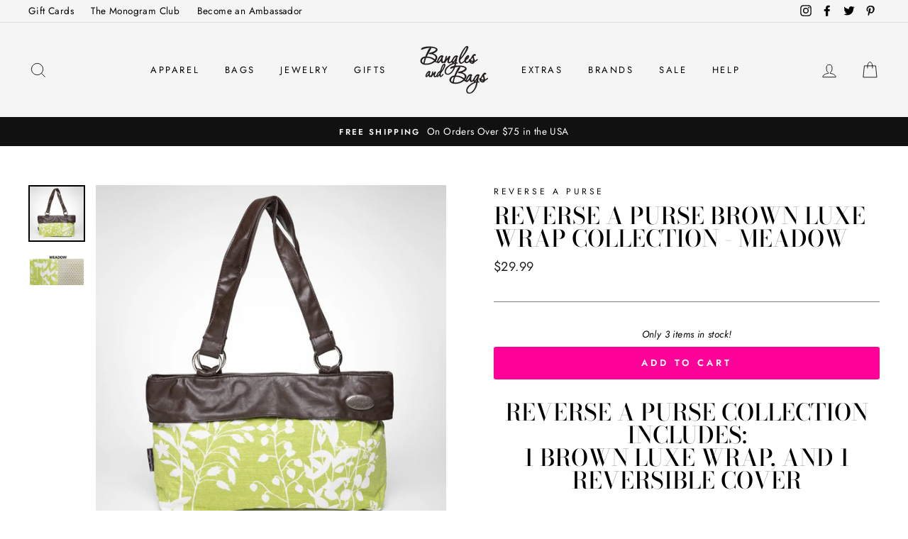

--- FILE ---
content_type: text/html; charset=utf-8
request_url: https://www.banglesandbags.com/products/reverse-a-purse-brown-luxe-wrap-collection-meadow
body_size: 49981
content:
<!doctype html>
<html class="no-js" lang="en">
<head>
  <meta charset="utf-8">
  <meta http-equiv="X-UA-Compatible" content="IE=edge,chrome=1">
  <meta name="viewport" content="width=device-width,initial-scale=1">
  <meta name="theme-color" content="#000000">
  <link rel="canonical" href="https://www.banglesandbags.com/products/reverse-a-purse-brown-luxe-wrap-collection-meadow">
  <meta name="format-detection" content="telephone=no"><link rel="shortcut icon" href="//www.banglesandbags.com/cdn/shop/files/Bangles_Logo_Fav_icon_32x32.jpg?v=1613600360" type="image/png" />
  <title>Reverse A Purse Brown Luxe Wrap Collection - Meadow
&ndash; Bangles And Bags
</title><meta name="description" content="Reverse A Purse Collection includes:1 Brown Luxe Wrap, and 1 Reversible Cover This Reverse a Purse Wrap Collection includes 1 awesome Reversible cover so you can have 3 bags in one!  Use the Reverse A Purse Luxe as a solid brown handbag, or slip each additional reversible cover on for a total of 3 different looks! Our "><meta property="og:site_name" content="Bangles And Bags">
  <meta property="og:url" content="https://www.banglesandbags.com/products/reverse-a-purse-brown-luxe-wrap-collection-meadow">
  <meta property="og:title" content="Reverse A Purse Brown Luxe Wrap Collection - Meadow">
  <meta property="og:type" content="product">
  <meta property="og:description" content="Reverse A Purse Collection includes:1 Brown Luxe Wrap, and 1 Reversible Cover This Reverse a Purse Wrap Collection includes 1 awesome Reversible cover so you can have 3 bags in one!  Use the Reverse A Purse Luxe as a solid brown handbag, or slip each additional reversible cover on for a total of 3 different looks! Our "><meta property="og:image" content="http://www.banglesandbags.com/cdn/shop/products/reverse-a-purse-brown-luxe-wrap-collection-meadow-bags-reverse-a-purse_1200x1200.jpg?v=1624652614"><meta property="og:image" content="http://www.banglesandbags.com/cdn/shop/products/reverse-a-purse-brown-luxe-wrap-collection-meadow-bags-reverse-a-purse-2_1200x1200.jpg?v=1624652615">
  <meta property="og:image:secure_url" content="https://www.banglesandbags.com/cdn/shop/products/reverse-a-purse-brown-luxe-wrap-collection-meadow-bags-reverse-a-purse_1200x1200.jpg?v=1624652614"><meta property="og:image:secure_url" content="https://www.banglesandbags.com/cdn/shop/products/reverse-a-purse-brown-luxe-wrap-collection-meadow-bags-reverse-a-purse-2_1200x1200.jpg?v=1624652615">
  <meta name="twitter:site" content="@banglesandbags">
  <meta name="twitter:card" content="summary_large_image">
  <meta name="twitter:title" content="Reverse A Purse Brown Luxe Wrap Collection - Meadow">
  <meta name="twitter:description" content="Reverse A Purse Collection includes:1 Brown Luxe Wrap, and 1 Reversible Cover This Reverse a Purse Wrap Collection includes 1 awesome Reversible cover so you can have 3 bags in one!  Use the Reverse A Purse Luxe as a solid brown handbag, or slip each additional reversible cover on for a total of 3 different looks! Our ">


  <style data-shopify>
  @font-face {
  font-family: "Bodoni Moda";
  font-weight: 500;
  font-style: normal;
  src: url("//www.banglesandbags.com/cdn/fonts/bodoni_moda/bodonimoda_n5.36d0da1db617c453fb46e8089790ab6dc72c2356.woff2") format("woff2"),
       url("//www.banglesandbags.com/cdn/fonts/bodoni_moda/bodonimoda_n5.40f612bab009769f87511096f185d9228ad3baa3.woff") format("woff");
}

  @font-face {
  font-family: Jost;
  font-weight: 400;
  font-style: normal;
  src: url("//www.banglesandbags.com/cdn/fonts/jost/jost_n4.d47a1b6347ce4a4c9f437608011273009d91f2b7.woff2") format("woff2"),
       url("//www.banglesandbags.com/cdn/fonts/jost/jost_n4.791c46290e672b3f85c3d1c651ef2efa3819eadd.woff") format("woff");
}


  @font-face {
  font-family: Jost;
  font-weight: 600;
  font-style: normal;
  src: url("//www.banglesandbags.com/cdn/fonts/jost/jost_n6.ec1178db7a7515114a2d84e3dd680832b7af8b99.woff2") format("woff2"),
       url("//www.banglesandbags.com/cdn/fonts/jost/jost_n6.b1178bb6bdd3979fef38e103a3816f6980aeaff9.woff") format("woff");
}

  @font-face {
  font-family: Jost;
  font-weight: 400;
  font-style: italic;
  src: url("//www.banglesandbags.com/cdn/fonts/jost/jost_i4.b690098389649750ada222b9763d55796c5283a5.woff2") format("woff2"),
       url("//www.banglesandbags.com/cdn/fonts/jost/jost_i4.fd766415a47e50b9e391ae7ec04e2ae25e7e28b0.woff") format("woff");
}

  @font-face {
  font-family: Jost;
  font-weight: 600;
  font-style: italic;
  src: url("//www.banglesandbags.com/cdn/fonts/jost/jost_i6.9af7e5f39e3a108c08f24047a4276332d9d7b85e.woff2") format("woff2"),
       url("//www.banglesandbags.com/cdn/fonts/jost/jost_i6.2bf310262638f998ed206777ce0b9a3b98b6fe92.woff") format("woff");
}

</style>

  <link href="//www.banglesandbags.com/cdn/shop/t/20/assets/theme.scss.css?v=43383635629107820181759259414" rel="stylesheet" type="text/css" media="all" />

  <style data-shopify>
    .collection-item__title {
      font-size: 14.4px;
    }

    @media screen and (min-width: 769px) {
      .collection-item__title {
        font-size: 18px;
      }
    }
  </style>

  <script>
    document.documentElement.className = document.documentElement.className.replace('no-js', 'js');

    window.theme = window.theme || {};
    theme.strings = {
      addToCart: "Add to cart",
      soldOut: "Sold Out",
      unavailable: "Unavailable",
      stockLabel: "Only [count] items in stock!",
      willNotShipUntil: "Will not ship until [date]",
      willBeInStockAfter: "Will be in stock after [date]",
      waitingForStock: "Inventory on the way",
      savePrice: "Save [saved_amount]",
      cartEmpty: "Your cart is currently empty.",
      cartTermsConfirmation: "You must agree with the terms and conditions of sales to check out"
    };
    theme.settings = {
      dynamicVariantsEnable: true,
      dynamicVariantType: "button",
      cartType: "page",
      moneyFormat: "${{amount}}",
      saveType: "dollar",
      recentlyViewedEnabled: false,
      predictiveSearch: true,
      predictiveSearchType: "product,article,page",
      inventoryThreshold: 10,
      quickView: false,
      themeName: 'Impulse',
      themeVersion: "3.0.4"
    };
  </script>

  <script>window.nfecShopVersion = '1754384937';window.nfecJsVersion = '449663';window.nfecCVersion = 66852</script><script>window.performance && window.performance.mark && window.performance.mark('shopify.content_for_header.start');</script><meta name="google-site-verification" content="5fIccCFIQpfbOSCZV3svWv0F30MhIqwSGFRx47JXGtA">
<meta id="shopify-digital-wallet" name="shopify-digital-wallet" content="/13381447/digital_wallets/dialog">
<meta name="shopify-checkout-api-token" content="91057ff869008d4997246e13fe368900">
<meta id="in-context-paypal-metadata" data-shop-id="13381447" data-venmo-supported="false" data-environment="production" data-locale="en_US" data-paypal-v4="true" data-currency="USD">
<link rel="alternate" type="application/json+oembed" href="https://www.banglesandbags.com/products/reverse-a-purse-brown-luxe-wrap-collection-meadow.oembed">
<script async="async" src="/checkouts/internal/preloads.js?locale=en-US"></script>
<link rel="preconnect" href="https://shop.app" crossorigin="anonymous">
<script async="async" src="https://shop.app/checkouts/internal/preloads.js?locale=en-US&shop_id=13381447" crossorigin="anonymous"></script>
<script id="apple-pay-shop-capabilities" type="application/json">{"shopId":13381447,"countryCode":"US","currencyCode":"USD","merchantCapabilities":["supports3DS"],"merchantId":"gid:\/\/shopify\/Shop\/13381447","merchantName":"Bangles And Bags","requiredBillingContactFields":["postalAddress","email"],"requiredShippingContactFields":["postalAddress","email"],"shippingType":"shipping","supportedNetworks":["visa","masterCard","amex","discover","elo","jcb"],"total":{"type":"pending","label":"Bangles And Bags","amount":"1.00"},"shopifyPaymentsEnabled":true,"supportsSubscriptions":true}</script>
<script id="shopify-features" type="application/json">{"accessToken":"91057ff869008d4997246e13fe368900","betas":["rich-media-storefront-analytics"],"domain":"www.banglesandbags.com","predictiveSearch":true,"shopId":13381447,"locale":"en"}</script>
<script>var Shopify = Shopify || {};
Shopify.shop = "bangles-and-bags.myshopify.com";
Shopify.locale = "en";
Shopify.currency = {"active":"USD","rate":"1.0"};
Shopify.country = "US";
Shopify.theme = {"name":"Impulse APO","id":81391714406,"schema_name":"Impulse","schema_version":"3.0.4","theme_store_id":857,"role":"main"};
Shopify.theme.handle = "null";
Shopify.theme.style = {"id":null,"handle":null};
Shopify.cdnHost = "www.banglesandbags.com/cdn";
Shopify.routes = Shopify.routes || {};
Shopify.routes.root = "/";</script>
<script type="module">!function(o){(o.Shopify=o.Shopify||{}).modules=!0}(window);</script>
<script>!function(o){function n(){var o=[];function n(){o.push(Array.prototype.slice.apply(arguments))}return n.q=o,n}var t=o.Shopify=o.Shopify||{};t.loadFeatures=n(),t.autoloadFeatures=n()}(window);</script>
<script>
  window.ShopifyPay = window.ShopifyPay || {};
  window.ShopifyPay.apiHost = "shop.app\/pay";
  window.ShopifyPay.redirectState = null;
</script>
<script id="shop-js-analytics" type="application/json">{"pageType":"product"}</script>
<script defer="defer" async type="module" src="//www.banglesandbags.com/cdn/shopifycloud/shop-js/modules/v2/client.init-shop-cart-sync_BT-GjEfc.en.esm.js"></script>
<script defer="defer" async type="module" src="//www.banglesandbags.com/cdn/shopifycloud/shop-js/modules/v2/chunk.common_D58fp_Oc.esm.js"></script>
<script defer="defer" async type="module" src="//www.banglesandbags.com/cdn/shopifycloud/shop-js/modules/v2/chunk.modal_xMitdFEc.esm.js"></script>
<script type="module">
  await import("//www.banglesandbags.com/cdn/shopifycloud/shop-js/modules/v2/client.init-shop-cart-sync_BT-GjEfc.en.esm.js");
await import("//www.banglesandbags.com/cdn/shopifycloud/shop-js/modules/v2/chunk.common_D58fp_Oc.esm.js");
await import("//www.banglesandbags.com/cdn/shopifycloud/shop-js/modules/v2/chunk.modal_xMitdFEc.esm.js");

  window.Shopify.SignInWithShop?.initShopCartSync?.({"fedCMEnabled":true,"windoidEnabled":true});

</script>
<script>
  window.Shopify = window.Shopify || {};
  if (!window.Shopify.featureAssets) window.Shopify.featureAssets = {};
  window.Shopify.featureAssets['shop-js'] = {"shop-cart-sync":["modules/v2/client.shop-cart-sync_DZOKe7Ll.en.esm.js","modules/v2/chunk.common_D58fp_Oc.esm.js","modules/v2/chunk.modal_xMitdFEc.esm.js"],"init-fed-cm":["modules/v2/client.init-fed-cm_B6oLuCjv.en.esm.js","modules/v2/chunk.common_D58fp_Oc.esm.js","modules/v2/chunk.modal_xMitdFEc.esm.js"],"shop-cash-offers":["modules/v2/client.shop-cash-offers_D2sdYoxE.en.esm.js","modules/v2/chunk.common_D58fp_Oc.esm.js","modules/v2/chunk.modal_xMitdFEc.esm.js"],"shop-login-button":["modules/v2/client.shop-login-button_QeVjl5Y3.en.esm.js","modules/v2/chunk.common_D58fp_Oc.esm.js","modules/v2/chunk.modal_xMitdFEc.esm.js"],"pay-button":["modules/v2/client.pay-button_DXTOsIq6.en.esm.js","modules/v2/chunk.common_D58fp_Oc.esm.js","modules/v2/chunk.modal_xMitdFEc.esm.js"],"shop-button":["modules/v2/client.shop-button_DQZHx9pm.en.esm.js","modules/v2/chunk.common_D58fp_Oc.esm.js","modules/v2/chunk.modal_xMitdFEc.esm.js"],"avatar":["modules/v2/client.avatar_BTnouDA3.en.esm.js"],"init-windoid":["modules/v2/client.init-windoid_CR1B-cfM.en.esm.js","modules/v2/chunk.common_D58fp_Oc.esm.js","modules/v2/chunk.modal_xMitdFEc.esm.js"],"init-shop-for-new-customer-accounts":["modules/v2/client.init-shop-for-new-customer-accounts_C_vY_xzh.en.esm.js","modules/v2/client.shop-login-button_QeVjl5Y3.en.esm.js","modules/v2/chunk.common_D58fp_Oc.esm.js","modules/v2/chunk.modal_xMitdFEc.esm.js"],"init-shop-email-lookup-coordinator":["modules/v2/client.init-shop-email-lookup-coordinator_BI7n9ZSv.en.esm.js","modules/v2/chunk.common_D58fp_Oc.esm.js","modules/v2/chunk.modal_xMitdFEc.esm.js"],"init-shop-cart-sync":["modules/v2/client.init-shop-cart-sync_BT-GjEfc.en.esm.js","modules/v2/chunk.common_D58fp_Oc.esm.js","modules/v2/chunk.modal_xMitdFEc.esm.js"],"shop-toast-manager":["modules/v2/client.shop-toast-manager_DiYdP3xc.en.esm.js","modules/v2/chunk.common_D58fp_Oc.esm.js","modules/v2/chunk.modal_xMitdFEc.esm.js"],"init-customer-accounts":["modules/v2/client.init-customer-accounts_D9ZNqS-Q.en.esm.js","modules/v2/client.shop-login-button_QeVjl5Y3.en.esm.js","modules/v2/chunk.common_D58fp_Oc.esm.js","modules/v2/chunk.modal_xMitdFEc.esm.js"],"init-customer-accounts-sign-up":["modules/v2/client.init-customer-accounts-sign-up_iGw4briv.en.esm.js","modules/v2/client.shop-login-button_QeVjl5Y3.en.esm.js","modules/v2/chunk.common_D58fp_Oc.esm.js","modules/v2/chunk.modal_xMitdFEc.esm.js"],"shop-follow-button":["modules/v2/client.shop-follow-button_CqMgW2wH.en.esm.js","modules/v2/chunk.common_D58fp_Oc.esm.js","modules/v2/chunk.modal_xMitdFEc.esm.js"],"checkout-modal":["modules/v2/client.checkout-modal_xHeaAweL.en.esm.js","modules/v2/chunk.common_D58fp_Oc.esm.js","modules/v2/chunk.modal_xMitdFEc.esm.js"],"shop-login":["modules/v2/client.shop-login_D91U-Q7h.en.esm.js","modules/v2/chunk.common_D58fp_Oc.esm.js","modules/v2/chunk.modal_xMitdFEc.esm.js"],"lead-capture":["modules/v2/client.lead-capture_BJmE1dJe.en.esm.js","modules/v2/chunk.common_D58fp_Oc.esm.js","modules/v2/chunk.modal_xMitdFEc.esm.js"],"payment-terms":["modules/v2/client.payment-terms_Ci9AEqFq.en.esm.js","modules/v2/chunk.common_D58fp_Oc.esm.js","modules/v2/chunk.modal_xMitdFEc.esm.js"]};
</script>
<script>(function() {
  var isLoaded = false;
  function asyncLoad() {
    if (isLoaded) return;
    isLoaded = true;
    var urls = ["\/\/www.powr.io\/powr.js?powr-token=bangles-and-bags.myshopify.com\u0026external-type=shopify\u0026shop=bangles-and-bags.myshopify.com","https:\/\/files-shpf.mageworx.com\/productoptions\/source.js?mw_productoptions_t=1768002198\u0026shop=bangles-and-bags.myshopify.com","https:\/\/cdn-stamped-io.azureedge.net\/files\/shopify.v2.min.js?shop=bangles-and-bags.myshopify.com","https:\/\/chimpstatic.com\/mcjs-connected\/js\/users\/1f7ad71218f628bb4a075bc9a\/4089b289b2a6bba409588fd37.js?shop=bangles-and-bags.myshopify.com","\/\/cdn.shopify.com\/proxy\/29ae00f72f01e78982c172245953a16ff4dbb2e512d19764d2b1fae8d8d1ec74\/api.goaffpro.com\/loader.js?shop=bangles-and-bags.myshopify.com\u0026sp-cache-control=cHVibGljLCBtYXgtYWdlPTkwMA","https:\/\/scripttags.jst.ai\/shopify_justuno_13381447_ef859850-130b-11eb-91dc-137bd2d7f02e.js?shop=bangles-and-bags.myshopify.com","https:\/\/cdn.seel.com\/releases\/scripts\/shopify-ra\/return-assurance.min.js?shop=bangles-and-bags.myshopify.com","https:\/\/cdn-app.sealsubscriptions.com\/shopify\/public\/js\/sealsubscriptions.js?shop=bangles-and-bags.myshopify.com","\/\/cdn.shopify.com\/proxy\/4bc5a3fc41df3bdf19b9b7d7f1ddbaa876f5fc92bde6ac969f3bf1c012924de4\/forms-akamai.smsbump.com\/209239\/form_273057.js?ver=1715810583\u0026shop=bangles-and-bags.myshopify.com\u0026sp-cache-control=cHVibGljLCBtYXgtYWdlPTkwMA","https:\/\/cdn5.hextom.com\/js\/vimotia.js?shop=bangles-and-bags.myshopify.com"];
    for (var i = 0; i < urls.length; i++) {
      var s = document.createElement('script');
      s.type = 'text/javascript';
      s.async = true;
      s.src = urls[i];
      var x = document.getElementsByTagName('script')[0];
      x.parentNode.insertBefore(s, x);
    }
  };
  if(window.attachEvent) {
    window.attachEvent('onload', asyncLoad);
  } else {
    window.addEventListener('load', asyncLoad, false);
  }
})();</script>
<script id="__st">var __st={"a":13381447,"offset":-18000,"reqid":"b638a4cc-19db-446e-98cf-4116e8f60ce0-1769219714","pageurl":"www.banglesandbags.com\/products\/reverse-a-purse-brown-luxe-wrap-collection-meadow","u":"dce613057d92","p":"product","rtyp":"product","rid":6549825486950};</script>
<script>window.ShopifyPaypalV4VisibilityTracking = true;</script>
<script id="captcha-bootstrap">!function(){'use strict';const t='contact',e='account',n='new_comment',o=[[t,t],['blogs',n],['comments',n],[t,'customer']],c=[[e,'customer_login'],[e,'guest_login'],[e,'recover_customer_password'],[e,'create_customer']],r=t=>t.map((([t,e])=>`form[action*='/${t}']:not([data-nocaptcha='true']) input[name='form_type'][value='${e}']`)).join(','),a=t=>()=>t?[...document.querySelectorAll(t)].map((t=>t.form)):[];function s(){const t=[...o],e=r(t);return a(e)}const i='password',u='form_key',d=['recaptcha-v3-token','g-recaptcha-response','h-captcha-response',i],f=()=>{try{return window.sessionStorage}catch{return}},m='__shopify_v',_=t=>t.elements[u];function p(t,e,n=!1){try{const o=window.sessionStorage,c=JSON.parse(o.getItem(e)),{data:r}=function(t){const{data:e,action:n}=t;return t[m]||n?{data:e,action:n}:{data:t,action:n}}(c);for(const[e,n]of Object.entries(r))t.elements[e]&&(t.elements[e].value=n);n&&o.removeItem(e)}catch(o){console.error('form repopulation failed',{error:o})}}const l='form_type',E='cptcha';function T(t){t.dataset[E]=!0}const w=window,h=w.document,L='Shopify',v='ce_forms',y='captcha';let A=!1;((t,e)=>{const n=(g='f06e6c50-85a8-45c8-87d0-21a2b65856fe',I='https://cdn.shopify.com/shopifycloud/storefront-forms-hcaptcha/ce_storefront_forms_captcha_hcaptcha.v1.5.2.iife.js',D={infoText:'Protected by hCaptcha',privacyText:'Privacy',termsText:'Terms'},(t,e,n)=>{const o=w[L][v],c=o.bindForm;if(c)return c(t,g,e,D).then(n);var r;o.q.push([[t,g,e,D],n]),r=I,A||(h.body.append(Object.assign(h.createElement('script'),{id:'captcha-provider',async:!0,src:r})),A=!0)});var g,I,D;w[L]=w[L]||{},w[L][v]=w[L][v]||{},w[L][v].q=[],w[L][y]=w[L][y]||{},w[L][y].protect=function(t,e){n(t,void 0,e),T(t)},Object.freeze(w[L][y]),function(t,e,n,w,h,L){const[v,y,A,g]=function(t,e,n){const i=e?o:[],u=t?c:[],d=[...i,...u],f=r(d),m=r(i),_=r(d.filter((([t,e])=>n.includes(e))));return[a(f),a(m),a(_),s()]}(w,h,L),I=t=>{const e=t.target;return e instanceof HTMLFormElement?e:e&&e.form},D=t=>v().includes(t);t.addEventListener('submit',(t=>{const e=I(t);if(!e)return;const n=D(e)&&!e.dataset.hcaptchaBound&&!e.dataset.recaptchaBound,o=_(e),c=g().includes(e)&&(!o||!o.value);(n||c)&&t.preventDefault(),c&&!n&&(function(t){try{if(!f())return;!function(t){const e=f();if(!e)return;const n=_(t);if(!n)return;const o=n.value;o&&e.removeItem(o)}(t);const e=Array.from(Array(32),(()=>Math.random().toString(36)[2])).join('');!function(t,e){_(t)||t.append(Object.assign(document.createElement('input'),{type:'hidden',name:u})),t.elements[u].value=e}(t,e),function(t,e){const n=f();if(!n)return;const o=[...t.querySelectorAll(`input[type='${i}']`)].map((({name:t})=>t)),c=[...d,...o],r={};for(const[a,s]of new FormData(t).entries())c.includes(a)||(r[a]=s);n.setItem(e,JSON.stringify({[m]:1,action:t.action,data:r}))}(t,e)}catch(e){console.error('failed to persist form',e)}}(e),e.submit())}));const S=(t,e)=>{t&&!t.dataset[E]&&(n(t,e.some((e=>e===t))),T(t))};for(const o of['focusin','change'])t.addEventListener(o,(t=>{const e=I(t);D(e)&&S(e,y())}));const B=e.get('form_key'),M=e.get(l),P=B&&M;t.addEventListener('DOMContentLoaded',(()=>{const t=y();if(P)for(const e of t)e.elements[l].value===M&&p(e,B);[...new Set([...A(),...v().filter((t=>'true'===t.dataset.shopifyCaptcha))])].forEach((e=>S(e,t)))}))}(h,new URLSearchParams(w.location.search),n,t,e,['guest_login'])})(!0,!0)}();</script>
<script integrity="sha256-4kQ18oKyAcykRKYeNunJcIwy7WH5gtpwJnB7kiuLZ1E=" data-source-attribution="shopify.loadfeatures" defer="defer" src="//www.banglesandbags.com/cdn/shopifycloud/storefront/assets/storefront/load_feature-a0a9edcb.js" crossorigin="anonymous"></script>
<script crossorigin="anonymous" defer="defer" src="//www.banglesandbags.com/cdn/shopifycloud/storefront/assets/shopify_pay/storefront-65b4c6d7.js?v=20250812"></script>
<script data-source-attribution="shopify.dynamic_checkout.dynamic.init">var Shopify=Shopify||{};Shopify.PaymentButton=Shopify.PaymentButton||{isStorefrontPortableWallets:!0,init:function(){window.Shopify.PaymentButton.init=function(){};var t=document.createElement("script");t.src="https://www.banglesandbags.com/cdn/shopifycloud/portable-wallets/latest/portable-wallets.en.js",t.type="module",document.head.appendChild(t)}};
</script>
<script data-source-attribution="shopify.dynamic_checkout.buyer_consent">
  function portableWalletsHideBuyerConsent(e){var t=document.getElementById("shopify-buyer-consent"),n=document.getElementById("shopify-subscription-policy-button");t&&n&&(t.classList.add("hidden"),t.setAttribute("aria-hidden","true"),n.removeEventListener("click",e))}function portableWalletsShowBuyerConsent(e){var t=document.getElementById("shopify-buyer-consent"),n=document.getElementById("shopify-subscription-policy-button");t&&n&&(t.classList.remove("hidden"),t.removeAttribute("aria-hidden"),n.addEventListener("click",e))}window.Shopify?.PaymentButton&&(window.Shopify.PaymentButton.hideBuyerConsent=portableWalletsHideBuyerConsent,window.Shopify.PaymentButton.showBuyerConsent=portableWalletsShowBuyerConsent);
</script>
<script data-source-attribution="shopify.dynamic_checkout.cart.bootstrap">document.addEventListener("DOMContentLoaded",(function(){function t(){return document.querySelector("shopify-accelerated-checkout-cart, shopify-accelerated-checkout")}if(t())Shopify.PaymentButton.init();else{new MutationObserver((function(e,n){t()&&(Shopify.PaymentButton.init(),n.disconnect())})).observe(document.body,{childList:!0,subtree:!0})}}));
</script>
<link id="shopify-accelerated-checkout-styles" rel="stylesheet" media="screen" href="https://www.banglesandbags.com/cdn/shopifycloud/portable-wallets/latest/accelerated-checkout-backwards-compat.css" crossorigin="anonymous">
<style id="shopify-accelerated-checkout-cart">
        #shopify-buyer-consent {
  margin-top: 1em;
  display: inline-block;
  width: 100%;
}

#shopify-buyer-consent.hidden {
  display: none;
}

#shopify-subscription-policy-button {
  background: none;
  border: none;
  padding: 0;
  text-decoration: underline;
  font-size: inherit;
  cursor: pointer;
}

#shopify-subscription-policy-button::before {
  box-shadow: none;
}

      </style>

<script>window.performance && window.performance.mark && window.performance.mark('shopify.content_for_header.end');</script>

  <script src="//www.banglesandbags.com/cdn/shop/t/20/assets/vendor-scripts-v6.js" defer="defer"></script>

  
    <link rel="stylesheet" href="//www.banglesandbags.com/cdn/shop/t/20/assets/currency-flags.css?v=177154473537266533841590744609">
  

  <script src="//www.banglesandbags.com/cdn/shop/t/20/assets/theme.js?v=25249946445581720301590744632" defer="defer"></script><!-- QIKIFY NAVIGATOR START --> <script id="qikify-navigator"> 'use strict'; var shopifyCurrencyFormat = "${{amount}}"; var shopifyLinkLists = [{ id: "main-menu", title: "Main menu", items: ["/collections/all-clothing","/collections/all-bags","/collections/all-jewelry","/collections/all-gifts","/collections/all-accessories","/pages/brands","/collections/whats-on-sale","/pages/contact-us",], },{ id: "footer", title: "Footer menu", items: ["/pages/about-us","/pages/contact-us","https://affiliates.banglesandbags.com/","/products/gift-card","/blogs/news","/policies/terms-of-service","/policies/refund-policy",], },{ id: "bags", title: "BAGS", items: ["/pages/bags-by-brand","/pages/bags-by-color","/collections/backpacks","/collections/clutches","/collections/cosmetic-bags","/collections/crossbody-bags","/collections/diaper-baby-bags","/collections/duffel-travel-bags","/collections/evening-bags","/collections/hand-bags","/collections/insulated-lunch-bags","/collections/laptop-bags","/collections/shoulder-hobo-bags","/collections/totes","/collections/wallets-accessories","/collections/baskets-of-cambodia","/collections/kalencom-baby",], },{ id: "jewelry", title: "JEWELRY", items: ["/collections/bracelets","/collections/broaches-pins","/collections/charms","/collections/earrings","/collections/necklaces","/collections/necklace-sets","/collections/pendants","/collections/kameleon-jewel-pops","/collections/rings","/collections/watches","/collections/jewelry-cleaners","/collections/jewelry-organizers",], },{ id: "apparel", title: "APPAREL", items: ["/collections/beach-wraps","/collections/blouses-tops","/collections/t-shirts","/collections/tank-tops","/collections/shorts","/collections/pants","/collections/pajamas","/collections/sweatshirts","/collections/swimwear","/collections/jackets","/collections/rain-coats","/collections/childrens-apparel","/collections/teens-apparel","/collections/womens-apparel",], },{ id: "gifts", title: "GIFTS", items: ["/collections/baby-todler","/collections/bath-body","/collections/candles-scents","/collections/car-auto","/collections/home-garden","/collections/paper-stationary","/collections/wedding","/pages/gifts-by-brand",], },{ id: "accessories", title: "ACCESSORIES", items: ["/collections/hair-accessories","/collections/hats-head-wraps","/collections/key-chains","/collections/purse-hooks","/collections/scarves-shaws","/collections/sunglasses","/collections/tech-accessories","/collections/other-accessories",], },{ id: "bags-by-brand", title: "BAGS BY BRAND", items: ["/collections/bangles-bags","/collections/all-for-color","/collections/baskets-of-cambodia","/collections/charlie-paige","/collections/coco-carmen","/collections/kalencom-baby","/collections/mad-style","/collections/main-street-collection","/collections/marc-chantal","/collections/marie-osmond","/collections/milano","/collections/mint","/collections/mud-pie","/collections/murval","/collections/passion-new-york","/collections/the-royal-standard","/collections/scout-bags","/collections/simply-noelle","/collections/stephen-joseph","/collections/viv-lou",], },{ id: "gifts-by-brand", title: "GIFTS BY BRAND", items: ["/collections/the-blessing-flower","/collections/circle-e-candles","/collections/corkcicle-canteens","/collections/corkcicle-tumblers","/collections/fumi","/collections/jelly-bath","/collections/main-street-collection","/collections/mud-pie","/collections/orbits-key-finders","/collections/paparte-monogrammed-gifts","/collections/picnic-plus","/collections/poo-pourri","/collections/pouchee","/collections/pursket-purse-organizers","/collections/secret-jewels","/collections/shelley-kyle-perfumes","/collections/stephen-joseph","/collections/trend-labs-baby","/collections/tyler-candles-company","/collections/willow-tree","/collections/woven-moments","/collections/bangles-bags",], },{ id: "jewelry-by-brand", title: "JEWELRY BY BRAND", items: ["/collections/kameleon-jewelry","/collections/the-blessing-flower","/collections/fumi","/collections/bangles-bags",], },{ id: "apparel-by-brand", title: "APPAREL BY BRAND", items: ["/collections/bangles-bags","/collections/charles-river","/collections/charlie-paige","/collections/coco-carmen","/collections/gildan","/collections/mad-style","/collections/main-street-collection","/collections/mud-pie","/collections/saress-ultimate-beach-wraps","/collections/simply-noelle","/collections/the-royal-standard","/collections/viv-lou",], },{ id: "accessories-by-brand", title: "ACCESSORIES BY BRAND", items: ["/collections/finders-key-purse","/collections/orbits-key-finders","/collections/pouchee",], },{ id: "top-nav-menu", title: "Top Nav menu", items: ["/products/gift-card","/pages/subscriptionfaq","/pages/affiliate",], },{ id: "brands", title: "BRANDS", items: ["/collections/all-for-color","/collections/archipelago-botanicals","/collections/bangles-bags","/collections/baskets-of-cambodia","/collections/the-blessing-flower","/collections/jewelry-cleaners","/collections/charles-river","/collections/charlie-paige","/collections/coco-carmen","/collections/corkcicle-brand","/collections/entro-apparel","/collections/finders-key-purse","/collections/fumi","/collections/gildan","/collections/jody-coyote","/collections/kalencom-baby","/collections/kameleon-jewelry","/collections/kristine-accessories","/collections/mad-style","/collections/main-street-collection","/collections/marc-chantal","/collections/marie-osmond","/collections/mary-square","/collections/milano","/collections/mint","/collections/mud-pie","/collections/murval","/collections/natures-poetry","/collections/paparte-monogrammed-gifts","/collections/passion-new-york","/collections/picnic-plus","/collections/pouchee","/collections/pursket-purse-organizers","/collections/reverse-a-purse","/collections/the-royal-standard","/collections/saint-sabrina-gun-bags","/collections/saress-ultimate-beach-wraps","/collections/scout-bags","/collections/signature-tumblers","/collections/simply-noelle","/collections/stephen-joseph","/collections/the-blessing-flower","/collections/the-monogram-club-monthly-monogram-subscriptions","/collections/trend-labs-baby","/collections/tyler-candles-company","/collections/umgee-apparel","/collections/viv-lou","/collections/willow-tree","/collections/woven-moments",], },{ id: "black-friday-specials", title: "black-friday-specials", items: ["/collections/black-friday-sale",], },{ id: "black-friday", title: "BLACK FRIDAY SALE, SMALL BIZ SATURDAY SALE, CYBER MONDAY SALE", items: ["/collections/door-busters","/collections/christmas-collections","/collections/simply-noelle","/collections/charlie-paige","/collections/marc-chantal","/collections/willow-tree","/collections/archipelago-botanicals","/collections/whats-on-sale",], },{ id: "502221889-child-020309ce0f4213a354fbfc55f4238e1e-legacy-bags", title: "BAGS", items: ["/collections/all-bags","/collections/cosmetic-bags","/collections/backpacks","/collections/clutches","/collections/crossbody-bags","/collections/diaper-baby-bags","/collections/duffel-travel-bags","/collections/evening-bags","/collections/hand-bags","/collections/insulated-lunch-bags","/collections/laptop-bags","/collections/shoulder-hobo-bags","/collections/totes","/collections/wallets-accessories","/collections/best-selling-handbags",], },{ id: "502221953-child-56481862af3861d7d1c18149cfecb5c3-legacy-jewelry", title: "JEWELRY", items: ["/collections/all-jewelry","/collections/bracelets","/collections/broaches-pins","/collections/charms","/collections/custom-3d-photo-finger-print-hand-print-foot-print-paw-print-memory-jewelry","/collections/earrings","/collections/kameleon-jewel-pops","/collections/necklaces","/collections/necklace-sets","/collections/pendants","/collections/rings","/collections/watches","/collections/jewelry-cleaners","/collections/jewelry-organizers",], },{ id: "502222017-child-094624708085e6fb7efaac758fc41c79-legacy-apparel", title: "APPAREL", items: ["/collections/all-clothing","/collections/beach-wraps","/collections/blouses-tops","/collections/dresses","/collections/jackets","/collections/pants","/collections/pajamas","/collections/rain-coats","/collections/shorts","/collections/sweatshirts","/collections/swimwear","/collections/t-shirts","/collections/tank-tops","/collections/childrens-apparel","/collections/teens-apparel","/collections/womens-apparel",], },{ id: "502222081-child-bde1a0f7183a1ca262db9766446fab01-legacy-extras", title: "EXTRAS", items: ["/collections/all-accessories","/collections/hair-accessories","/collections/hats-head-wraps","/collections/key-chains","/collections/purse-hooks","/collections/pursket-purse-organizers","/collections/scarves-shaws","/collections/sunglasses","/collections/tech-accessories","/collections/wallets-accessories","/collections/other-accessories",], },{ id: "502361601-child-fc3596a0f3bb9716e8bcd3cd4fc33988-legacy-gifts", title: "GIFTS", items: ["/collections/all-gifts","/collections/baby-todler","/collections/bath-body","/collections/candles-scents","/collections/car-auto-accessories","/collections/cups-tumblers-mugs-and-wine-glasses","/collections/dishware-serving-plates","/collections/home-garden","/collections/custom-3d-photo-finger-print-hand-print-foot-print-paw-print-memory-jewelry","/collections/wedding","/products/themonogramclubmonthlymonogramsubscription","/products/themonogramclubmonthlymonogramboxt-shirtsubscriptioncombo","/products/themonogramclubmonogrammedt-shirtofthemonthsubscription","/pages/subscriptionfaq","/collections/gifts-under-10",], },{ id: "685058945-child-3e0e38ae8a261138bc782b58813daf7e-legacy-sale", title: "SALE", items: ["/collections/whats-on-sale","/pages/affiliate",], },{ id: "271555264614-child-2643ae56894826a4851161c92a27835d-legacy-help", title: "HELP", items: ["http://www.banglesandbags.com/account/login","/products/gift-card","/pages/faq","/pages/monogramming-faq","/pages/vinyl-decal-monogramming-faq","/pages/sizing-charts","/pages/subscriptionfaq","/pages/affiliate","/pages/contact-us",], },{ id: "271555231846-child-3ee02c9f3ad76c698912b67b1e173b8b-legacy-brands", title: "BRANDS", items: ["/collections/all-for-color","/collections/archipelago-botanicals","/collections/bangles-bags","/collections/charlie-paige","/collections/coco-carmen","/collections/entro-apparel","/collections/finders-key-purse","/collections/jody-coyote","/collections/kameleon-jewelry","/collections/mad-style","/collections/main-street-collection","/collections/mary-square","/collections/milano","/collections/mud-pie","/collections/paparte-monogrammed-gifts","/collections/reverse-a-purse","/collections/the-royal-standard","/collections/saress-ultimate-beach-wraps","/collections/simply-noelle","/collections/stephen-joseph","/collections/the-monogram-club-monthly-monogram-subscriptions","/collections/tyler-candles-company","/collections/viv-lou",], },{ id: "271555559526-child-b297143f701fa1ef4deac4faa302f419-legacy-become-an-ambassador", title: "Become an Ambassador", items: ["/pages/ambassadortraining",], },{ id: "customer-account-main-menu", title: "Customer account main menu", items: ["/","https://shopify.com/13381447/account/orders?locale=en&region_country=US",], },]; window.shopifyLinkLists = shopifyLinkLists; window.shopifyCurrencyFormat = shopifyCurrencyFormat; </script> <!-- QIKIFY NAVIGATOR END -->
  <script id="qikify-smartmenu-status" type="application/json">1</script><script id="qikify-smartmenu-data" type="application/json">{"menu_selector":"selector","theme_selector":"all","transition":"fade","trigger":"hover_intent","show_indicator":true,"show_mobile_indicator":true,"submenu_fullwidth":false,"menu_height":"50","alignment":"center","root_padding":"10","megamenu":[{"id":"tmenu-menu-297288","setting":{"item_layout":"text","submenu_type":"mega","submenu_mega_position":"fullwidth","title":"BAGS","submenu_mega_width":"800","submenu_minheight":"","disable_link":false,"url":{"type":{"id":"collection","icon":["fas","columns"],"name":"Collection"},"collection":{"id":246838209,"handle":"all-bags","title":"ALL BAGS","image":null}}},"menus":[{"id":"tmenu-menu-338960","setting":{"item_layout":"text","title":"Shop By Style","item_display":true,"column_width":"automatic","disable_link":true},"menus":[{"id":"tmenu-menu-571156","setting":{"item_layout":"text","title":"Backpacks","url":{"type":{"id":"collection","icon":["fas","columns"],"name":"Collection"},"collection":{"id":246367169,"handle":"backpacks","title":"BACKPACKS","image":null}}},"menus":[]},{"id":"tmenu-menu-152201","setting":{"item_layout":"text","title":"Clutches","url":{"type":{"id":"collection","icon":["fas","columns"],"name":"Collection"},"collection":{"id":246366273,"handle":"clutches","title":"CLUTCHES","image":null}}},"menus":[]},{"id":"tmenu-menu-571951","setting":{"item_layout":"text","title":"Cosmetic Bags","url":{"type":{"id":"collection","icon":["fas","columns"],"name":"Collection"},"collection":{"id":246368449,"handle":"cosmetic-bags","title":"COSMETIC BAGS","image":null}}},"menus":[]},{"id":"tmenu-menu-840612","setting":{"item_layout":"text","title":"Cross Body Bags","url":{"type":{"id":"collection","icon":["fas","columns"],"name":"Collection"},"collection":{"id":246366977,"handle":"crossbody-bags","title":"CROSSBODY BAGS","image":null}}},"menus":[]},{"id":"tmenu-menu-419165","setting":{"item_layout":"text","product_image_position":"top","collection_image_position":"noimage","image_position":"above","title":"Diaper Bags","url":{"type":{"id":"collection","icon":["fas","columns"],"name":"Collection"},"collection":{"id":246367361,"handle":"diaper-baby-bags","title":"DIAPER & BABY BAGS","image":null}}},"menus":[]},{"id":"tmenu-menu-763366","setting":{"item_layout":"text","product_image_position":"top","collection_image_position":"noimage","image_position":"above","title":"Duffel & Travel","url":{"type":{"id":"collection","icon":["fas","columns"],"name":"Collection"},"collection":{"id":246367681,"handle":"duffel-travel-bags","title":"DUFFEL & TRAVEL BAGS","image":null}}},"menus":[]},{"id":"tmenu-menu-342890","setting":{"item_layout":"text","product_image_position":"top","collection_image_position":"noimage","image_position":"above","title":"Evening Bags","url":{"type":{"id":"collection","icon":["fas","columns"],"name":"Collection"},"collection":{"id":246366785,"handle":"evening-bags","title":"EVENING BAGS","image":null}}},"menus":[]},{"id":"tmenu-menu-358215","setting":{"item_layout":"text","product_image_position":"top","collection_image_position":"noimage","image_position":"above","title":"Hand Bags","url":{"type":{"id":"collection","icon":["fas","columns"],"name":"Collection"},"collection":{"id":246365569,"handle":"hand-bags","title":"HAND BAGS","image":null}}},"menus":[]},{"id":"tmenu-menu-519268","setting":{"item_layout":"text","product_image_position":"top","collection_image_position":"noimage","image_position":"above","title":"Insulated Bags","url":{"type":{"id":"collection","icon":["fas","columns"],"name":"Collection"},"collection":{"id":246367553,"handle":"insulated-lunch-bags","title":"INSULATED LUNCH BAGS","image":null}}},"menus":[]},{"id":"tmenu-menu-760043","setting":{"item_layout":"text","product_image_position":"top","collection_image_position":"noimage","image_position":"above","title":"Laptop Bags","url":{"type":{"id":"collection","icon":["fas","columns"],"name":"Collection"},"collection":{"id":246367233,"handle":"laptop-bags","title":"LAPTOP BAGS","image":null}}},"menus":[]},{"id":"tmenu-menu-333352","setting":{"item_layout":"text","product_image_position":"top","collection_image_position":"noimage","image_position":"above","title":"Shoulder\/Hobo Bags","url":{"type":{"id":"collection","icon":["fas","columns"],"name":"Collection"},"collection":{"id":246365889,"handle":"shoulder-hobo-bags","title":"SHOULDER & HOBO BAGS","image":null}}},"menus":[]},{"id":"tmenu-menu-852184","setting":{"item_layout":"text","product_image_position":"top","collection_image_position":"noimage","image_position":"above","title":"Totes","url":{"type":{"id":"collection","icon":["fas","columns"],"name":"Collection"},"collection":{"id":246365697,"handle":"totes","title":"TOTE BAGS","image":null}}},"menus":[]},{"id":"tmenu-menu-143354","setting":{"item_layout":"text","product_image_position":"top","collection_image_position":"noimage","image_position":"above","title":"Wallets & Change Purses","url":{"type":{"id":"collection","icon":["fas","columns"],"name":"Collection"},"collection":{"id":246368257,"handle":"wallets-accessories","title":"WALLETS & ACCESSORIES","image":null}}},"menus":[]}],"hide_submenu":true},{"id":"tmenu-menu-705515","setting":{"item_layout":"text","title":"Best Sellers","item_display":true,"column_width":"automatic","url":{"type":{"id":"collection","icon":["fas","columns"],"name":"Collection"},"collection":{"id":159363661926,"handle":"best-selling-handbags","title":"Best Selling HandBags","image":null}}},"menus":[{"id":"tmenu-menu-242315","setting":{"item_layout":"product","title":"Menu item","collection":{"id":258938625,"handle":"best-selling-products","title":"Best Selling Products","image":null},"collection_image_position":"left","product":{"id":"4568936611942","handle":"charlie-paige-palm-printed-bag-with-accessory-case","title":"Charlie Paige Palm Printed Bag with Accessory Case","image":{"src":"https:\/\/cdn.shopify.com\/s\/files\/1\/1338\/1447\/products\/405590C_2.jpg?v=1580415753"},"price":"44.99"},"product_image_position":"left"},"menus":[]},{"id":"tmenu-menu-861385","setting":{"item_layout":"product","product_image_position":"left","collection_image_position":"noimage","image_position":"above","product":{"id":"3948007981158","handle":"simply-noelle-animal-print-satchel-messenger","title":"Simply Noelle Animal Print Satchel\/Messenger","image":{"src":"https:\/\/cdn.shopify.com\/s\/files\/1\/1338\/1447\/products\/HB4163.jpg?v=1566326364"},"price":"62.99"}},"menus":[]},{"id":"tmenu-menu-222234","setting":{"item_layout":"product","product_image_position":"left","collection_image_position":"noimage","image_position":"above","product":{"id":"573517398048","handle":"simplynoellealltiedupshoulderbag-punch","title":"Simply Noelle All Tied Up Shoulder Bag - Punch","image":{"src":"https:\/\/cdn.shopify.com\/s\/files\/1\/1338\/1447\/products\/HB1025.jpg?v=1561831143"},"price":"69.99"}},"menus":[]}],"hide_submenu":true},{"id":"tmenu-menu-429020","setting":{"item_layout":"text","title":"Highly Recommended","item_display":true,"column_width":"automatic","disable_link":true},"menus":[{"id":"tmenu-menu-100091","setting":{"item_layout":"product","title":"Submenu item","product":{"id":"6597756673","handle":"9454","title":"Alyssa Shoulder Bag with Separate Handbag Inside - Pink","image":{"src":"https:\/\/cdn.shopify.com\/s\/files\/1\/1338\/1447\/products\/10afb6256eaf6a4554e2b6efe3d36117a4c756da.jpeg?v=1527280005"},"price":"42.99"},"product_image_position":"left"},"menus":[]},{"id":"tmenu-menu-143422","setting":{"item_layout":"product","title":"Submenu item","product":{"id":"6588380353","handle":"strippedanchortotebag-navyblue","title":"Stripped Anchor Tote Bag - Navy Blue","image":{"src":"https:\/\/cdn.shopify.com\/s\/files\/1\/1338\/1447\/products\/f2cb4261eb046492f8928c62a44bca2fdaaafca5.jpeg?v=1565227232"},"price":"42.99"},"product_image_position":"left"},"menus":[]},{"id":"tmenu-menu-617880","setting":{"item_layout":"product","title":"Submenu item","product":{"id":"6588163713","handle":"geometricquatrafoiljutebeachtote-pinkblack","title":"Geometric Quatrafoil Jute Beach Tote - Pink & Black","image":{"src":"https:\/\/cdn.shopify.com\/s\/files\/1\/1338\/1447\/products\/60199c03b9063395281aa290d37974a16fd53757.jpeg?v=1527280573"},"price":"34.99"},"product_image_position":"left"},"menus":[]},{"id":"tmenu-menu-771255","setting":{"item_layout":"product","title":"Paisley Leaf","product":{"id":"6589536257","handle":"9093","title":"Global Paisley Leaf Jute Beach Tote - Pink","image":{"src":"https:\/\/cdn.shopify.com\/s\/files\/1\/1338\/1447\/products\/9093.jpg?v=1527280583"},"price":"34.99"},"item_content_alignment":"left","product_image_position":"left"},"menus":[]}],"hide_submenu":true},{"id":"tmenu-menu-468712","setting":{"item_layout":"text","title":"Trending","item_display":true,"column_width":"automatic","disable_link":true},"menus":[{"id":"tmenu-menu-922544","setting":{"item_layout":"product","title":"Submenu item","product":{"id":"4676706140262","handle":"rs-crab-shore-tote-white-pink-orange","title":"RS Crab Shore Tote - White\/Pink\/Orange","image":{"src":"https:\/\/cdn.shopify.com\/s\/files\/1\/1338\/1447\/products\/111920010_2048x_503d2ad3-5f84-4d86-873b-51b3119e3874.jpg?v=1584563641"},"price":"19.00"},"product_image_position":"left"},"menus":[]},{"id":"tmenu-menu-436424","setting":{"item_layout":"product","title":"Submenu item","product":{"id":"4625048207462","handle":"simply-noelle-paradise-gator-duffle","title":"Simply Noelle Paradise Gator Duffle","image":{"src":"https:\/\/cdn.shopify.com\/s\/files\/1\/1338\/1447\/products\/hbn5121.png?v=1582388790"},"price":"89.99"},"product_image_position":"left"},"menus":[]},{"id":"tmenu-menu-909468","setting":{"item_layout":"product","title":"Submenu item","product":{"id":"4588095275110","handle":"simply-noelle-island-breeze-shoulder-bag","title":"Simply Noelle Island Breeze Shoulder Bag","image":{"src":"https:\/\/cdn.shopify.com\/s\/files\/1\/1338\/1447\/products\/hbn5140.png?v=1581543425"},"price":"79.99"},"product_image_position":"left"},"menus":[]}]}],"hide_submenu":true},{"id":"tmenu-menu-673155","setting":{"item_layout":"text","submenu_type":"mega","submenu_mega_position":"fullwidth","title":"JEWELRY","submenu_mega_width":"800","submenu_minheight":"","disable_link":false,"url":{"type":{"id":"collection","icon":["fas","columns"],"name":"Collection"},"collection":{"id":246838337,"handle":"all-jewelry","title":"ALL JEWELRY","image":null}}},"menus":[{"id":"tmenu-menu-781300","setting":{"item_layout":"text","title":"Shop By Style","item_display":true,"column_width":"automatic","disable_link":true},"menus":[{"id":"tmenu-menu-928177","setting":{"item_layout":"text","title":"Bracelets","url":{"type":{"id":"collection","icon":["fas","columns"],"name":"Collection"},"collection":{"id":246840833,"handle":"bracelets","title":"BRACELETS","image":null}}},"menus":[]},{"id":"tmenu-menu-452951","setting":{"item_layout":"text","title":"Broaches & Pins","url":{"type":{"id":"collection","icon":["fas","columns"],"name":"Collection"},"collection":{"id":246841089,"handle":"broaches-pins","title":"BROACHES\/PINS","image":null}}},"menus":[]},{"id":"tmenu-menu-547225","setting":{"item_layout":"text","title":"Charms","url":{"type":{"id":"collection","icon":["fas","columns"],"name":"Collection"},"collection":{"id":246841281,"handle":"charms","title":"CHARMS","image":null}}},"menus":[]},{"id":"tmenu-menu-244001","setting":{"item_layout":"text","title":"Earrings","url":{"type":{"id":"collection","icon":["fas","columns"],"name":"Collection"},"collection":{"id":246841473,"handle":"earrings","title":"EARRINGS","image":null}}},"menus":[]},{"id":"tmenu-menu-179322","setting":{"item_layout":"text","product_image_position":"top","collection_image_position":"noimage","image_position":"above","title":"Jewel Pops","url":{"type":{"id":"collection","icon":["fas","columns"],"name":"Collection"},"collection":{"id":246842241,"handle":"kameleon-jewel-pops","title":"KAMELEON JEWEL POPS","image":{"created_at":"2016-06-19T12:47:09-04:00","alt":null,"width":300,"height":300,"src":"https:\/\/cdn.shopify.com\/s\/files\/1\/1338\/1447\/collections\/KAMELEON_POPS_COLLECTION.jpg?v=1466354829"}}}},"menus":[]},{"id":"tmenu-menu-928037","setting":{"item_layout":"text","product_image_position":"top","collection_image_position":"noimage","image_position":"above","title":"Necklaces","url":{"type":{"id":"collection","icon":["fas","columns"],"name":"Collection"},"collection":{"id":246841601,"handle":"necklaces","title":"NECKLACES","image":null}}},"menus":[]},{"id":"tmenu-menu-474952","setting":{"item_layout":"text","product_image_position":"top","collection_image_position":"noimage","image_position":"above","title":"Necklace Sets","url":{"type":{"id":"collection","icon":["fas","columns"],"name":"Collection"},"collection":{"id":246841921,"handle":"necklace-sets","title":"NECKLACE SETS","image":null}}},"menus":[]},{"id":"tmenu-menu-869565","setting":{"item_layout":"text","product_image_position":"top","collection_image_position":"noimage","image_position":"above","title":"Pendants","url":{"type":{"id":"collection","icon":["fas","columns"],"name":"Collection"},"collection":{"id":246842049,"handle":"pendants","title":"PENDANTS","image":null}}},"menus":[]},{"id":"tmenu-menu-614848","setting":{"item_layout":"text","product_image_position":"top","collection_image_position":"noimage","image_position":"above","title":"Rings","url":{"type":{"id":"collection","icon":["fas","columns"],"name":"Collection"},"collection":{"id":246842497,"handle":"rings","title":"RINGS","image":null}}},"menus":[]},{"id":"tmenu-menu-513982","setting":{"item_layout":"text","product_image_position":"top","collection_image_position":"noimage","image_position":"above","title":"Watches","url":{"type":{"id":"collection","icon":["fas","columns"],"name":"Collection"},"collection":{"id":246842689,"handle":"watches","title":"WATCHES","image":null}}},"menus":[]},{"id":"tmenu-menu-822372","setting":{"item_layout":"text","product_image_position":"top","collection_image_position":"noimage","image_position":"above","title":"Jewelry Cleaners","url":{"type":{"id":"collection","icon":["fas","columns"],"name":"Collection"},"collection":{"id":246842945,"handle":"jewelry-cleaners","title":"JEWELRY CLEANERS","image":null}}},"menus":[]},{"id":"tmenu-menu-876350","setting":{"item_layout":"text","product_image_position":"top","collection_image_position":"noimage","image_position":"above","title":"Jewelry Organizers","url":{"type":{"id":"collection","icon":["fas","columns"],"name":"Collection"},"collection":{"id":246843201,"handle":"jewelry-organizers","title":"JEWELRY ORGANIZERS","image":null}}},"menus":[]}],"hide_submenu":true},{"id":"tmenu-menu-888881","setting":{"item_layout":"text","title":"Best Sellers","item_display":true,"column_width":"automatic","url":{"type":{"id":"collection","icon":["fas","columns"],"name":"Collection"},"collection":{"id":159363530854,"handle":"best-selling-jewelry","title":"Best Selling Jewelry","image":null}}},"menus":[{"id":"tmenu-menu-877302","setting":{"item_layout":"product","title":"Menu item","collection":{"id":258938625,"handle":"best-selling-products","title":"Best Selling Products","image":null},"collection_image_position":"left","product":{"id":"3935416811622","handle":"simplynoellebermudatriangleearrings-sand","title":"Simply Noelle Bermuda Triangle Earrings - Sand","image":{"src":"https:\/\/cdn.shopify.com\/s\/files\/1\/1338\/1447\/products\/007f48f453cd5f2505658be5db10ac435038044b.jpg?v=1564347410"},"price":"14.99"},"product_image_position":"left"},"menus":[]},{"id":"tmenu-menu-407476","setting":{"item_layout":"product","product_image_position":"left","collection_image_position":"noimage","image_position":"above","product":{"id":"1593533333606","handle":"simplynoellerockonnecklace-ltdenim","title":"Simply Noelle Rock On Necklace - Lt. Denim","image":{"src":"https:\/\/cdn.shopify.com\/s\/files\/1\/1338\/1447\/products\/e509c4d52dbe45d8be8a0dfbb6b6405e28de5770.jpg?v=1544025049"},"price":"29.99"}},"menus":[]},{"id":"tmenu-menu-289629","setting":{"item_layout":"product","product_image_position":"left","collection_image_position":"noimage","image_position":"above","product":{"id":"1593537658982","handle":"simplynoellefitforaqueentierednecklace-navy","title":"Simply Noelle Fit For A Queen Tiered Necklace - Navy","image":{"src":"https:\/\/cdn.shopify.com\/s\/files\/1\/1338\/1447\/products\/a438e2f0803c88ab170a90b378bc39d12578e59c.jpg?v=1544025186"},"price":"32.99"}},"menus":[]}],"hide_submenu":true},{"id":"tmenu-menu-449106","setting":{"item_layout":"text","title":"Highly Recommended","item_display":true,"column_width":"automatic","disable_link":true},"menus":[{"id":"tmenu-menu-548851","setting":{"item_layout":"product","title":"Submenu item","product":{"id":"32753418241","handle":"charliepaigenaturalstonependantnecklace-asst","title":"Charlie Paige Natural Stone Pendant Necklace - Asst","image":{"src":"https:\/\/cdn.shopify.com\/s\/files\/1\/1338\/1447\/products\/6cb3e3388e5c78fae14d3e2a3184400f87db08bf.jpg?v=1527280097"},"price":"24.99"},"product_image_position":"left"},"menus":[]},{"id":"tmenu-menu-424362","setting":{"item_layout":"product","title":"Submenu item","product":{"id":"1479222952038","handle":"charliepaigehammeredgoldandcrystalnecklace-gold","title":"Charlie Paige Hammered Gold and Crystal  Necklace - Gold","image":{"src":"https:\/\/cdn.shopify.com\/s\/files\/1\/1338\/1447\/products\/a6ab0ef2bcfb9b5c746d390b817365d46f2a47ec_81db83df-3bee-4978-a61e-56d1cebf64e4.jpg?v=1561836149"},"price":"14.99"},"product_image_position":"left"},"menus":[]},{"id":"tmenu-menu-460122","setting":{"item_layout":"product","title":"Submenu item","product":{"id":"4595499860070","handle":"charlie-paige-embrodered-cuff-bracelet","title":"Charlie Paige Embrodered Cuff Bracelet","image":{"src":"https:\/\/cdn.shopify.com\/s\/files\/1\/1338\/1447\/products\/405664C_2.jpg?v=1581713473"},"price":"18.99"},"product_image_position":"left"},"menus":[]}]},{"id":"tmenu-menu-931720","setting":{"item_layout":"text","title":"Trending","item_display":true,"column_width":"automatic","disable_link":true},"menus":[{"id":"tmenu-menu-344979","setting":{"item_layout":"product","title":"Submenu item","product":{"id":"3942412976230","handle":"simply-noelle-leaf-stretch-bracelet-assorted","title":"Simply Noelle Leaf Stretch Bracelet - Assorted","image":{"src":"https:\/\/cdn.shopify.com\/s\/files\/1\/1338\/1447\/products\/BRAC4182.jpg?v=1565818018"},"price":"16.99"},"product_image_position":"left"},"menus":[]},{"id":"tmenu-menu-357137","setting":{"item_layout":"product","title":"Submenu item","product":{"id":"3935418876006","handle":"simplynoellefeelingroovyearrings-white","title":"Simply Noelle Feelin Groovy Earrings - White","image":{"src":"https:\/\/cdn.shopify.com\/s\/files\/1\/1338\/1447\/products\/f437ef9bf3adfd66fff2a17fb0f209bbd430cd5b.jpg?v=1564347922"},"price":"12.99"},"product_image_position":"left"},"menus":[]},{"id":"tmenu-menu-867308","setting":{"item_layout":"product","title":"Submenu item","product":{"id":"3935426707558","handle":"simplynoellefeatherinyourcapearrings-denim","title":"Simply Noelle Feather in Your Cap Earrings - Denim","image":{"src":"https:\/\/cdn.shopify.com\/s\/files\/1\/1338\/1447\/products\/ad1658ad892cb96b4dea8d8037012db655e0d3ea.jpg?v=1564349649"},"price":"19.99"},"product_image_position":"left"},"menus":[]}]}],"hide_submenu":true},{"id":"tmenu-menu-946435","setting":{"item_layout":"text","submenu_type":"mega","submenu_mega_position":"fullwidth","title":"APPAREL","submenu_mega_width":"800","submenu_minheight":"","disable_link":false,"url":{"type":{"id":"collection","icon":["fas","columns"],"name":"Collection"},"collection":{"id":246838593,"handle":"all-clothing","title":"ALL APPAREL","image":null}}},"menus":[{"id":"tmenu-menu-996969","setting":{"item_layout":"text","title":"Shop By Style","item_display":true,"column_width":"automatic","disable_link":true},"menus":[{"id":"tmenu-menu-751037","setting":{"item_layout":"text","title":"Beach Wraps","url":{"type":{"id":"collection","icon":["fas","columns"],"name":"Collection"},"collection":{"id":246843585,"handle":"beach-wraps","title":"BEACH WRAPS","image":{"created_at":"2016-06-13T13:45:02-04:00","alt":null,"width":1134,"height":866,"src":"https:\/\/cdn.shopify.com\/s\/files\/1\/1338\/1447\/collections\/beachwrapscollection_cbcaab0c-25e7-4b76-a566-55f9b966c5f4.jpg?v=1465839902"}}}},"menus":[]},{"id":"tmenu-menu-787054","setting":{"item_layout":"text","title":"Blouses & Tops","url":{"type":{"id":"collection","icon":["fas","columns"],"name":"Collection"},"collection":{"id":246843841,"handle":"blouses-tops","title":"BLOUSES & TOPS","image":null}}},"menus":[]},{"id":"tmenu-menu-330809","setting":{"item_layout":"text","title":"Dresses","url":{"type":{"id":"collection","icon":["fas","columns"],"name":"Collection"},"collection":{"id":159200542822,"handle":"dresses","title":"DRESSES","image":null}}},"menus":[]},{"id":"tmenu-menu-323644","setting":{"item_layout":"text","title":"Jackets","url":{"type":{"id":"collection","icon":["fas","columns"],"name":"Collection"},"collection":{"id":246845569,"handle":"jackets","title":"JACKETS","image":null}}},"menus":[]},{"id":"tmenu-menu-514163","setting":{"item_layout":"text","title":"Pants & Bottoms","url":{"type":{"id":"collection","icon":["fas","columns"],"name":"Collection"},"collection":{"id":246845057,"handle":"pants","title":"PANTS","image":null}}},"menus":[]},{"id":"tmenu-menu-350315","setting":{"item_layout":"text","product_image_position":"top","collection_image_position":"noimage","image_position":"above","title":"Pajamas","url":{"type":{"id":"collection","icon":["fas","columns"],"name":"Collection"},"collection":{"id":246845249,"handle":"pajamas","title":"PAJAMAS","image":null}}},"menus":[]},{"id":"tmenu-menu-855331","setting":{"item_layout":"text","product_image_position":"top","collection_image_position":"noimage","image_position":"above","title":"Raincoats","url":{"type":{"id":"collection","icon":["fas","columns"],"name":"Collection"},"collection":{"id":246845697,"handle":"rain-coats","title":"RAIN COATS","image":null}}},"menus":[]},{"id":"tmenu-menu-905886","setting":{"item_layout":"text","product_image_position":"top","collection_image_position":"noimage","image_position":"above","title":"Shorts","url":{"type":{"id":"collection","icon":["fas","columns"],"name":"Collection"},"collection":{"id":246844929,"handle":"shorts","title":"SHORTS","image":null}}},"menus":[]},{"id":"tmenu-menu-330363","setting":{"item_layout":"text","product_image_position":"top","collection_image_position":"noimage","image_position":"above","title":"Sweatshirts","url":{"type":{"id":"collection","icon":["fas","columns"],"name":"Collection"},"collection":{"id":246845441,"handle":"sweatshirts","title":"SWEATSHIRTS","image":null}}},"menus":[]},{"id":"tmenu-menu-728099","setting":{"item_layout":"text","product_image_position":"top","collection_image_position":"noimage","image_position":"above","title":"Swimwear & Beach Wear","url":{"type":{"id":"collection","icon":["fas","columns"],"name":"Collection"},"collection":{"id":309099969,"handle":"swimwear","title":"SWIMWEAR & BEACH WEAR","image":{"created_at":"2017-01-24T20:41:17-05:00","alt":"","width":2048,"height":2048,"src":"https:\/\/cdn.shopify.com\/s\/files\/1\/1338\/1447\/collections\/Swimwear.jpg?v=1485308477"}}}},"menus":[]},{"id":"tmenu-menu-276230","setting":{"item_layout":"text","product_image_position":"top","collection_image_position":"noimage","image_position":"above","title":"T-Shirts","url":{"type":{"id":"collection","icon":["fas","columns"],"name":"Collection"},"collection":{"id":246844609,"handle":"t-shirts","title":"T SHIRTS","image":null}}},"menus":[]},{"id":"tmenu-menu-271053","setting":{"item_layout":"text","product_image_position":"top","collection_image_position":"noimage","image_position":"above","title":"Tank Tops","url":{"type":{"id":"collection","icon":["fas","columns"],"name":"Collection"},"collection":{"id":246844801,"handle":"tank-tops","title":"TANK TOPS","image":null}}},"menus":[]},{"id":"tmenu-menu-118611","setting":{"item_layout":"text","product_image_position":"top","collection_image_position":"noimage","image_position":"above","title":"Children's","url":{"type":{"id":"collection","icon":["fas","columns"],"name":"Collection"},"collection":{"id":246845761,"handle":"childrens-apparel","title":"CHILDREN'S APPAREL","image":null}}},"menus":[]},{"id":"tmenu-menu-747352","setting":{"item_layout":"text","product_image_position":"top","collection_image_position":"noimage","image_position":"above","title":"Teen's","url":{"type":{"id":"collection","icon":["fas","columns"],"name":"Collection"},"collection":{"id":246845953,"handle":"teens-apparel","title":"TEEN'S APPAREL","image":null}}},"menus":[]},{"id":"tmenu-menu-394623","setting":{"item_layout":"text","product_image_position":"top","collection_image_position":"noimage","image_position":"above","title":"Women's","url":{"type":{"id":"collection","icon":["fas","columns"],"name":"Collection"},"collection":{"id":246846081,"handle":"womens-apparel","title":"WOMEN'S APPAREL","image":null}}},"menus":[]}],"hide_submenu":true},{"id":"tmenu-menu-406995","setting":{"item_layout":"text","title":"Best Sellers","item_display":true,"column_width":"automatic","url":{"type":{"id":"collection","icon":["fas","columns"],"name":"Collection"},"collection":{"id":159363399782,"handle":"best-selling-apparel","title":"Best Selling Apparel","image":null},"filter":""}},"menus":[{"id":"tmenu-menu-619790","setting":{"item_layout":"product","title":"Menu item","collection":{"id":258938625,"handle":"best-selling-products","title":"Best Selling Products","image":null},"collection_image_position":"left","product":{"id":"1493550497894","handle":"charliepaigeofftheshouldertop-pink","title":"Charlie Paige Off the Shoulder Top - Pink","image":{"src":"https:\/\/cdn.shopify.com\/s\/files\/1\/1338\/1447\/products\/403481_2.jpg?v=1540586065"},"price":"36.99"},"product_image_position":"left"},"menus":[]},{"id":"tmenu-menu-867283","setting":{"item_layout":"product","product_image_position":"left","collection_image_position":"noimage","image_position":"above","product":{"id":"8718988097","handle":"charliepaigerayonwoventop","title":"Charlie Paige Rayon Woven Top","image":{"src":"https:\/\/cdn.shopify.com\/s\/files\/1\/1338\/1447\/products\/402440C_1.jpg?v=1527280102"},"price":"42.99"}},"menus":[]},{"id":"tmenu-menu-316814","setting":{"item_layout":"product","product_image_position":"left","collection_image_position":"noimage","image_position":"above","product":{"id":"1690490568806","handle":"simplynoellekeepmeinthelooptop-blush","title":"Simply Noelle Keep Me In the Loop Top - Blush","image":{"src":"https:\/\/cdn.shopify.com\/s\/files\/1\/1338\/1447\/products\/c890cc8ea52a97a32ee5874bf6e92b0d8ade85f1.jpg?v=1553367656"},"price":"39.99"}},"menus":[]},{"id":"tmenu-menu-374203","setting":{"item_layout":"product","title":"Simply Noelle Lace Overlay Top","url":{"type":{"id":"product","icon":["fas","tshirt"],"name":"Product"},"product":{"id":"3956424179814","handle":"simply-noelle-lace-overlay-top","title":"Simply Noelle Lace Overlay Top","image":{"src":"https:\/\/cdn.shopify.com\/s\/files\/1\/1338\/1447\/products\/TOP4145SM.jpg?v=1567610083"},"price":"56.99"}},"disable_link":false,"product":{"id":"3956424179814","handle":"simply-noelle-lace-overlay-top","title":"Simply Noelle Lace Overlay Top","image":{"src":"https:\/\/cdn.shopify.com\/s\/files\/1\/1338\/1447\/products\/TOP4145SM.jpg?v=1567610083"},"price":"56.99"},"product_image_position":"left"},"menus":[]}],"hide_submenu":true},{"id":"tmenu-menu-271999","setting":{"item_layout":"text","title":"Highly Recommended","item_display":true,"column_width":"automatic","disable_link":true},"menus":[{"id":"tmenu-menu-581880","setting":{"item_layout":"product","title":"Submenu item","product":{"id":"1490182701158","handle":"simplynoellenantuckettop-cottoncandy","title":"Simply Noelle Nantucket Top - Cotton Candy","image":{"src":"https:\/\/cdn.shopify.com\/s\/files\/1\/1338\/1447\/products\/f7b03ab94e63884c245c060c8e75e4ad99a2f8e0_884bac48-ac62-41c5-ad6a-97ed111b278f.jpg?v=1539725405"},"price":"62.99"},"product_image_position":"left"},"menus":[]},{"id":"tmenu-menu-563329","setting":{"item_layout":"product","title":"Submenu item","product":{"id":"4621503889510","handle":"simply-noelle-print-fringe-kimono","title":"Simply Noelle Print Fringe Kimono","image":{"src":"https:\/\/cdn.shopify.com\/s\/files\/1\/1338\/1447\/products\/wrp5002.png?v=1582316320"},"price":"36.99"},"product_image_position":"left"},"menus":[]},{"id":"tmenu-menu-191286","setting":{"item_layout":"product","title":"Submenu item","product":{"id":"1493533622374","handle":"simplynoellesoakupthesuntop-steel","title":"Simply Noelle Soak Up The Sun Top - Steel","image":{"src":"https:\/\/cdn.shopify.com\/s\/files\/1\/1338\/1447\/products\/c21b43189bb0a123010340e3160a4d0b5efed51e_e5d77ec0-d6f9-4c4a-ad64-d38b08d2f4a2.jpg?v=1540326196"},"price":"49.99"},"product_image_position":"left"},"menus":[]},{"id":"tmenu-menu-661485","setting":{"item_layout":"product","title":"Menu item","product":{"id":"8712926849","handle":"simplynoellesummerinthecitytop-darkwatermelon","title":"Simply Noelle Summer In the City Top - Dark Watermelon","image":{"src":"https:\/\/cdn.shopify.com\/s\/files\/1\/1338\/1447\/products\/TOP103.JPG?v=1565226684"},"price":"44.99"},"product_image_position":"left"},"menus":[]}],"hide_submenu":true},{"id":"tmenu-menu-445624","setting":{"item_layout":"text","title":"Trending","item_display":true,"column_width":"automatic","disable_link":true},"menus":[{"id":"tmenu-menu-156479","setting":{"item_layout":"product","title":"Submenu item","product":{"id":"1678975271014","handle":"simplynoellewinginitfluttersleevetop-pearl","title":"Simply Noelle Wingin It Flutter Sleeve Top - Pearl","image":{"src":"https:\/\/cdn.shopify.com\/s\/files\/1\/1338\/1447\/products\/765a282aabe09ec455d2c08281320af14a9ed37e.jpg?v=1552160476"},"price":"42.99"},"product_image_position":"left"},"menus":[]},{"id":"tmenu-menu-554191","setting":{"item_layout":"product","title":"Submenu item","product":{"id":"1493546500198","handle":"simplynoellexsandostop-steel","title":"Simply Noelle X's and O's Top - Steel","image":{"src":"https:\/\/cdn.shopify.com\/s\/files\/1\/1338\/1447\/products\/97c4e57d5e8cd09644269fbc1613a77f81a539b1_08788e9c-6542-48c7-b7df-62c0fb9c0e04.jpg?v=1540329400"},"price":"52.99"},"product_image_position":"left"},"menus":[]},{"id":"tmenu-menu-202042","setting":{"item_layout":"product","title":"Submenu item","product":{"id":"1380865114214","handle":"simplynoellezipmeupfloraltop-black","title":"Simply Noelle Zip Me Up Floral Top - Black","image":{"src":"https:\/\/cdn.shopify.com\/s\/files\/1\/1338\/1447\/products\/TOP2050Z.JPG?v=1540329580"},"price":"59.99"},"product_image_position":"left"},"menus":[]},{"id":"tmenu-menu-849964","setting":{"item_layout":"product","title":"Menu item","product_image_position":"left","product":{"id":"4675321430118","handle":"umgee-dalmation-print-bell-sleeve-top-navy-white","title":"Umgee Dalmation Print Bell Sleeve Top - Navy\/White","image":{"src":"https:\/\/cdn.shopify.com\/s\/files\/1\/1338\/1447\/products\/UMGEEDalmation.jpg?v=1589044595"},"price":"34.99"}},"menus":[]}],"hide_submenu":true}],"hide_submenu":true},{"id":"tmenu-menu-275220","setting":{"item_layout":"text","submenu_type":"mega","submenu_mega_position":"fullwidth","title":"ACCESSORIES","url":{"type":{"id":"collection","icon":["fas","columns"],"name":"Collection"},"collection":{"id":246838401,"handle":"all-accessories","title":"ALL ACCESSORIES","image":null}}},"menus":[{"id":"tmenu-menu-817145","setting":{"item_layout":"text","title":"Shop by Style","item_display":true,"column_width":"3","disable_link":true},"menus":[{"id":"tmenu-menu-603782","setting":{"item_layout":"text","title":"Hair Accessories","url":{"type":{"id":"collection","icon":["fas","columns"],"name":"Collection"},"collection":{"id":246848385,"handle":"hair-accessories","title":"HAIR ACCESSORIES","image":null}}},"menus":[]},{"id":"tmenu-menu-167943","setting":{"item_layout":"text","title":"Hats & Headwraps","url":{"type":{"id":"collection","icon":["fas","columns"],"name":"Collection"},"collection":{"id":246848577,"handle":"hats-head-wraps","title":"HATS & HEAD WRAPS","image":null}}},"menus":[]},{"id":"tmenu-menu-304334","setting":{"item_layout":"text","title":"Key Chains","url":{"type":{"id":"collection","icon":["fas","columns"],"name":"Collection"},"collection":{"id":246848705,"handle":"key-chains","title":"KEY CHAINS","image":null}}},"menus":[]},{"id":"tmenu-menu-474237","setting":{"item_layout":"text","title":"Purse Hooks","url":{"type":{"id":"collection","icon":["fas","columns"],"name":"Collection"},"collection":{"id":246848833,"handle":"purse-hooks","title":"PURSE HOOKS","image":null}}},"menus":[]},{"id":"tmenu-menu-701067","setting":{"item_layout":"text","title":"Purse Organizers","url":{"type":{"id":"collection","icon":["fas","columns"],"name":"Collection"},"collection":{"id":259110977,"handle":"purse-organizers","title":"PURSE ORGANIZERS","image":null}}},"menus":[]},{"id":"tmenu-menu-367145","setting":{"item_layout":"text","title":"Scarves & Shaws","url":{"type":{"id":"collection","icon":["fas","columns"],"name":"Collection"},"collection":{"id":246848961,"handle":"scarves-shaws","title":"SCARVES & SHAWS","image":null}}},"menus":[]},{"id":"tmenu-menu-189832","setting":{"item_layout":"text","title":"Sunglasses","url":{"type":{"id":"collection","icon":["fas","columns"],"name":"Collection"},"collection":{"id":246849025,"handle":"sunglasses","title":"SUNGLASSES","image":{"created_at":"2016-06-13T15:10:32-04:00","alt":null,"width":1600,"height":1200,"src":"https:\/\/cdn.shopify.com\/s\/files\/1\/1338\/1447\/collections\/SUNGLASSESCOLLECTION_05ee203b-88fd-4bea-a9ad-eeff8168cf32.jpg?v=1465845032"}}}},"menus":[]},{"id":"tmenu-menu-135443","setting":{"item_layout":"text","title":"Tech Accessories","url":{"type":{"id":"collection","icon":["fas","columns"],"name":"Collection"},"collection":{"id":246849153,"handle":"tech-accessories","title":"TECH ACCESSORIES","image":null}}},"menus":[]},{"id":"tmenu-menu-135225","setting":{"item_layout":"text","title":"Other Accessories","url":{"type":{"id":"collection","icon":["fas","columns"],"name":"Collection"},"collection":{"id":246849217,"handle":"other-accessories","title":"OTHER ACCESSORIES","image":null}}},"menus":[]}],"hide_submenu":true},{"id":"tmenu-menu-813322","setting":{"item_layout":"collection","title":"Submenu item","product":{"id":3937835778115,"handle":"leather-bifold-tab-wallet","title":"Leather Bifold Tab Wallet","image":{"src":"https:\/\/cdn.shopify.com\/s\/files\/1\/0074\/1172\/8451\/products\/c064818d_2726.jpg?v=1563962884"},"price":"168.00"},"column_width":3,"item_content_alignment":"center","collection":{"id":246848961,"handle":"scarves-shaws","title":"SCARVES & SHAWS","image":{"created_at":"2020-05-12T16:43:46-04:00","alt":"Scarves and Shaws","width":327,"height":327,"src":"https:\/\/cdn.shopify.com\/s\/files\/1\/1338\/1447\/collections\/e9bbd6e3decb4e2deb37f9032af0c902.jpg?v=1589316226"}},"collection_image_position":"bellow","hidden_mobile":true},"menus":[{"id":"tmenu-menu-110980","setting":{"item_layout":"collection","title":"Menu item","collection":{"id":246848833,"handle":"purse-hooks","title":"PURSE HOOKS","image":{"created_at":"2020-05-12T16:43:43-04:00","alt":null,"width":700,"height":700,"src":"https:\/\/cdn.shopify.com\/s\/files\/1\/1338\/1447\/collections\/d28b8acaf87245b9ae4350a303133ed9.jpg?v=1589316224"}},"collection_image_position":"above","hidden_mobile":true},"menus":[]}]},{"id":"tmenu-menu-565488","setting":{"item_layout":"collection","title":"Menu item","item_display":false,"product":{"id":3937837613123,"handle":"canvas-shopper","title":"Canvas Shopper Bag","image":{"src":"https:\/\/cdn.shopify.com\/s\/files\/1\/0074\/1172\/8451\/products\/76ac5714_a336.jpg?v=1563962943"},"price":"698.60"},"item_content_alignment":"center","collection":{"id":246849025,"handle":"sunglasses","title":"SUNGLASSES","image":{"created_at":"2020-05-12T16:43:49-04:00","alt":null,"width":1600,"height":1600,"src":"https:\/\/cdn.shopify.com\/s\/files\/1\/1338\/1447\/collections\/d83b2125d223e13f80162095b90b7a65.jpg?v=1589316229"}},"collection_image_position":"bellow","hidden_mobile":true},"menus":[{"id":"tmenu-menu-109151","setting":{"item_layout":"collection","title":"Menu item","collection":{"id":246849153,"handle":"tech-accessories","title":"TECH ACCESSORIES","image":{"created_at":"2020-05-12T16:43:52-04:00","alt":null,"width":600,"height":600,"src":"https:\/\/cdn.shopify.com\/s\/files\/1\/1338\/1447\/collections\/6eedadee968683853ba32e62324e3ec1.png?v=1589316233"}},"collection_image_position":"above","hidden_mobile":true},"menus":[]}]},{"id":"tmenu-menu-277659","setting":{"item_layout":"collection","title":"Image item","column_width":3,"submenu_background":{"background_image":""},"image":"https:\/\/qikify-cdn.nyc3.digitaloceanspaces.com\/common\/smartmenu\/default-image.png","image_position":"notext","product":{"id":3937837350979,"handle":"denim-rucksack","title":"Denim Rucksack","image":{"src":"https:\/\/cdn.shopify.com\/s\/files\/1\/0074\/1172\/8451\/products\/e93b797e_1e95.jpg?v=1563962935"},"price":"228.00"},"item_content_alignment":"center","collection":{"id":246848705,"handle":"key-chains","title":"KEY CHAINS","image":{"created_at":"2020-05-12T09:01:40-04:00","alt":null,"width":1000,"height":1000,"src":"https:\/\/cdn.shopify.com\/s\/files\/1\/1338\/1447\/collections\/Keychains.jpg?v=1589288501"}},"collection_image_position":"bellow","hidden_mobile":true},"menus":[{"id":"tmenu-menu-876464","setting":{"item_layout":"collection","title":"Purse Organizers","collection":{"id":259110977,"handle":"purse-organizers","title":"PURSE ORGANIZERS","image":{"created_at":"2020-05-12T09:10:13-04:00","alt":null,"width":700,"height":700,"src":"https:\/\/cdn.shopify.com\/s\/files\/1\/1338\/1447\/collections\/Purse_Organizer_New.jpg?v=1589289014"}},"collection_image_position":"above","hidden_mobile":true},"menus":[]}]}],"hide_submenu":true},{"id":"tmenu-menu-484872","setting":{"item_layout":"text","submenu_type":"mega","submenu_mega_position":"fullwidth","title":"GIFTS","url":{"type":{"id":"collection","icon":["fas","columns"],"name":"Collection"},"collection":{"id":246838785,"handle":"all-gifts","title":"ALL GIFTS","image":null}}},"menus":[{"id":"tmenu-menu-801359","setting":{"item_layout":"text","title":"Shop By Collection","item_display":true,"column_width":"3","disable_link":true},"menus":[{"id":"tmenu-menu-293872","setting":{"item_layout":"text","title":"Baby & Todler Gifts","url":{"type":{"id":"collection","icon":["fas","columns"],"name":"Collection"},"collection":{"id":246839361,"handle":"baby-todler","title":"BABY & TODLER","image":null}}},"menus":[]},{"id":"tmenu-menu-445206","setting":{"item_layout":"text","title":"Bath & Body","url":{"type":{"id":"collection","icon":["fas","columns"],"name":"Collection"},"collection":{"id":246839489,"handle":"bath-body","title":"BATH & BODY","image":{"created_at":"2017-01-25T19:47:42-05:00","alt":"","width":400,"height":400,"src":"https:\/\/cdn.shopify.com\/s\/files\/1\/1338\/1447\/collections\/bath_body_collection_smaller.jpg?v=1485391662"}}}},"menus":[]},{"id":"tmenu-menu-660871","setting":{"item_layout":"text","title":"Candles & Scents","url":{"type":{"id":"collection","icon":["fas","columns"],"name":"Collection"},"collection":{"id":246839617,"handle":"candles-scents","title":"CANDLES & SCENTS","image":null}}},"menus":[]},{"id":"tmenu-menu-228152","setting":{"item_layout":"text","title":"Car & Auto Accessories","url":{"type":{"id":"collection","icon":["fas","columns"],"name":"Collection"},"collection":{"id":302582785,"handle":"car-auto-accessories","title":"CAR & AUTO ACCESSORIES","image":null}}},"menus":[]},{"id":"tmenu-menu-244816","setting":{"item_layout":"text","title":"Cups & Drinkware","url":{"type":{"id":"collection","icon":["fas","columns"],"name":"Collection"},"collection":{"id":158963105894,"handle":"cups-tumblers-mugs-and-wine-glasses","title":"CUPS, TUMBLERS, MUGS AND WINE GLASSES","image":null}}},"menus":[]},{"id":"tmenu-menu-285780","setting":{"item_layout":"text","title":"Dishware & Serving Plates","url":{"type":{"id":"collection","icon":["fas","columns"],"name":"Collection"},"collection":{"id":159208243302,"handle":"dishware-serving-plates","title":"DISHWARE AND SERVING PLATES","image":null}}},"menus":[]},{"id":"tmenu-menu-436343","setting":{"item_layout":"text","title":"Home & Garden","url":{"type":{"id":"collection","icon":["fas","columns"],"name":"Collection"},"collection":{"id":246839873,"handle":"home-garden","title":"HOME & GARDEN","image":null}}},"menus":[]},{"id":"tmenu-menu-574515","setting":{"item_layout":"text","title":"Wedding Gift","url":{"type":{"id":"collection","icon":["fas","columns"],"name":"Collection"},"collection":{"id":246840257,"handle":"wedding","title":"WEDDING","image":null}}},"menus":[]}],"hide_submenu":true},{"id":"tmenu-menu-457124","setting":{"item_layout":"text","title":"The Monogram Club","item_display":true,"column_width":"3","url":{"type":{"id":"page","icon":["fas","newspaper"],"name":"Page"},"page":{"id":183422657,"title":"The Monogram Club Monthly Monogram Subscriptions","handle":"monthlymonogramsubscription"}}},"menus":[{"id":"tmenu-menu-212701","setting":{"item_layout":"text","title":"The Monogram Club Standard Box","product":{"id":"7443301953","handle":"themonogramclubmonthlymonogramsubscription","title":"The Monogram Club - Monthly Monogram Box Subscription","image":{"src":"https:\/\/cdn.shopify.com\/s\/files\/1\/1338\/1447\/products\/Monogram_Club_Spread.jpg?v=1565226742"},"price":"32.99"},"url":{"type":{"id":"product","icon":["fas","tshirt"],"name":"Product"},"product":{"id":"7443301953","handle":"themonogramclubmonthlymonogramsubscription","title":"The Monogram Club - Monthly Monogram Box Subscription","image":{"src":"https:\/\/cdn.shopify.com\/s\/files\/1\/1338\/1447\/products\/Monogram_Club_Spread.jpg?v=1565226742"},"price":"32.99"}}},"menus":[]},{"id":"tmenu-menu-110282","setting":{"item_layout":"text","title":"The Monogram Club Combo Box","url":{"type":{"id":"product","icon":["fas","tshirt"],"name":"Product"},"product":{"id":"7466943105","handle":"themonogramclubmonthlymonogramboxt-shirtsubscriptioncombo","title":"The Monogram Club - Monthly Monogram Box & T-Shirt Subscription - COMBO","image":{"src":"https:\/\/cdn.shopify.com\/s\/files\/1\/1338\/1447\/products\/Copy_of_Monogram_Club_COMBO_Spread_2.jpg?v=1565226728"},"price":"44.99"}}},"menus":[]},{"id":"tmenu-menu-765745","setting":{"item_layout":"text","title":"The Monogram Club T-Shirt Box","url":{"type":{"id":"product","icon":["fas","tshirt"],"name":"Product"},"product":{"id":"7466747649","handle":"themonogramclubmonogrammedt-shirtofthemonthsubscription","title":"The Monogram Club - Monogrammed T-Shirt Subscription","image":{"src":"https:\/\/cdn.shopify.com\/s\/files\/1\/1338\/1447\/products\/T_Shirt_Club_3.jpg?v=1565226734"},"price":"19.99"}}},"menus":[]},{"id":"tmenu-menu-444007","setting":{"item_layout":"text","title":"The Monogram Club Gift Subscription","url":{"type":{"id":"product","icon":["fas","tshirt"],"name":"Product"},"product":{"id":"7443808001","handle":"3monthgift-themonogramclubmonthlymonogramsubscription","title":"The Monogram Club - Monthly Monogram Box Subscription - 3 Month Gift Subscription","image":{"src":"https:\/\/cdn.shopify.com\/s\/files\/1\/1338\/1447\/products\/Copy_of_Monogram_Club_GIFT_SUB_Spread_2ff64d32-982b-4328-95f7-4c0cd7b16461.jpg?v=1565226741"},"price":"98.97"}}},"menus":[]},{"id":"tmenu-menu-810101","setting":{"item_layout":"text","title":"The Monogram Club FAQ","url":{"type":{"id":"page","icon":["fas","newspaper"],"name":"Page"},"page":{"id":183774593,"title":"The Monogram Club Subscriptions FAQ","handle":"subscriptionfaq"}}},"menus":[]},{"id":"tmenu-menu-127816","setting":{"item_layout":"text","title":"The Monogram Kids Club FAQ","url":{"type":{"id":"page","icon":["fas","newspaper"],"name":"Page"},"page":{"id":202465985,"title":"The Monogram Club Children's Subscription FAQ","handle":"the-monogram-club-childrens-subscription-faq"}}},"menus":[]}]},{"id":"tmenu-menu-752159","setting":{"item_layout":"image","title":"Join The The Monogram Club","column_width":"6","submenu_background":{"background_image":""},"image":"https:\/\/cdn.shopify.com\/s\/files\/1\/1338\/1447\/files\/TMC_resize.png?v=1589291440","image_position":"notext","url":{"type":{"id":"collection","icon":["fas","columns"],"name":"Collection"},"collection":{"id":137226584166,"handle":"the-monogram-club-monthly-monogram-subscriptions","title":"THE MONOGRAM CLUB","image":{"created_at":"2019-08-08T10:53:03-04:00","alt":"The Monogram Club by Bangles And Bags","width":800,"height":800,"src":"https:\/\/cdn.shopify.com\/s\/files\/1\/1338\/1447\/collections\/TMC.png?v=1565275983"}}},"image_width":"400","disable_link":false,"hidden_mobile":true},"menus":[]}],"hide_submenu":false},{"id":"tmenu-menu-273217","setting":{"item_layout":"text","submenu_type":"mega","submenu_mega_position":"fullwidth","title":"BRANDS","url":{"type":{"id":"page","icon":["fas","newspaper"],"name":"Page"},"collection":{"id":246838785,"handle":"all-gifts","title":"ALL GIFTS","image":null},"page":{"id":199061057,"title":"BRANDS","handle":"brands"}}},"menus":[],"hide_submenu":false},{"id":"tmenu-menu-107238","setting":{"item_layout":"text","submenu_type":"mega","submenu_mega_position":"fullwidth","title":"SALE","url":{"type":{"id":"collection","icon":["fas","columns"],"name":"Collection"},"collection":{"id":248742081,"handle":"whats-on-sale","title":"WHAT'S ON SALE","image":{"created_at":"2016-11-23T13:44:35-05:00","alt":"","width":415,"height":289,"src":"https:\/\/cdn.shopify.com\/s\/files\/1\/1338\/1447\/collections\/Sale_Signs_IS.jpg?v=1479926675"}}}},"menus":[{"id":"tmenu-menu-768762","setting":{"item_layout":"text","title":"Savings For You!","item_display":true,"column_width":"3","disable_link":true},"menus":[{"id":"tmenu-menu-900443","setting":{"item_layout":"text","title":"See What's On Sale","url":{"type":{"id":"collection","icon":["fas","columns"],"name":"Collection"},"collection":{"id":248742081,"handle":"whats-on-sale","title":"WHAT'S ON SALE","image":{"created_at":"2016-11-23T13:44:35-05:00","alt":"","width":415,"height":289,"src":"https:\/\/cdn.shopify.com\/s\/files\/1\/1338\/1447\/collections\/Sale_Signs_IS.jpg?v=1479926675"}}}},"menus":[]},{"id":"tmenu-menu-469476","setting":{"item_layout":"text","title":"Bangles Rewards Club","url":{"type":{"id":"page","icon":["fas","newspaper"],"name":"Page"},"page":{"id":5850955808,"title":"Bangles Rewards Club","handle":"bangles-rewards-club"}}},"menus":[]},{"id":"tmenu-menu-272527","setting":{"item_layout":"text","title":"Bangles & Bags Ambassador Program","url":{"type":{"id":"page","icon":["fas","newspaper"],"name":"Page"},"page":{"id":49013129318,"title":"Become a Bangles And Bags Ambassador Affiliate","handle":"affiliate"}}},"menus":[]}]},{"id":"tmenu-menu-294193","setting":{"item_layout":"collection","title":"Image item","column_width":3,"submenu_background":{"background_image":""},"image":"https:\/\/qikify-cdn.nyc3.digitaloceanspaces.com\/common\/smartmenu\/default-image.png","image_position":"notext","product":{"id":3937837350979,"handle":"denim-rucksack","title":"Denim Rucksack","image":{"src":"https:\/\/cdn.shopify.com\/s\/files\/1\/0074\/1172\/8451\/products\/e93b797e_1e95.jpg?v=1563962935"},"price":"228.00"},"item_content_alignment":"center","collection":{"id":248742081,"handle":"whats-on-sale","title":"WHAT'S ON SALE","image":{"created_at":"2016-11-23T13:44:35-05:00","alt":"","width":415,"height":289,"src":"https:\/\/cdn.shopify.com\/s\/files\/1\/1338\/1447\/collections\/Sale_Signs_IS.jpg?v=1479926675"}},"collection_image_position":"above"},"menus":[]},{"id":"tmenu-menu-612278","setting":{"item_layout":"image","title":"Get Rewards for Buying","product":{"id":3937835778115,"handle":"leather-bifold-tab-wallet","title":"Leather Bifold Tab Wallet","image":{"src":"https:\/\/cdn.shopify.com\/s\/files\/1\/0074\/1172\/8451\/products\/c064818d_2726.jpg?v=1563962884"},"price":"168.00"},"column_width":3,"item_content_alignment":"center","image":"https:\/\/cdn.shopify.com\/s\/files\/1\/1338\/1447\/files\/Club_signResized.jpg?v=1589294076","url":{"type":{"id":"page","icon":["fas","newspaper"],"name":"Page"},"page":{"id":5850955808,"title":"Bangles Rewards Club","handle":"bangles-rewards-club"}}},"menus":[]},{"id":"tmenu-menu-566983","setting":{"item_layout":"image","title":"Make Money as an Ambassador","item_display":true,"product":{"id":3937837613123,"handle":"canvas-shopper","title":"Canvas Shopper Bag","image":{"src":"https:\/\/cdn.shopify.com\/s\/files\/1\/0074\/1172\/8451\/products\/76ac5714_a336.jpg?v=1563962943"},"price":"698.60"},"item_content_alignment":"center","url":{"type":{"id":"page","icon":["fas","newspaper"],"name":"Page"},"page":{"id":49013129318,"title":"Become a Bangles And Bags Ambassador Affiliate","handle":"affiliate"}},"image":"https:\/\/cdn.shopify.com\/s\/files\/1\/1338\/1447\/files\/Cream_with_Green_Money_April_Fool_s_Day_Card.png?v=1589294210"},"menus":[]}],"hide_submenu":true},{"id":"tmenu-menu-202328","setting":{"item_layout":"text","submenu_type":"mega","submenu_mega_position":"fullwidth","title":"SUPPORT","submenu_mega_width":"800","submenu_minheight":"","url":{"type":{"id":"page","icon":["fas","newspaper"],"name":"Page"},"page":{"id":166655233,"title":"Contact Us","handle":"contact-us"}}},"menus":[{"id":"tmenu-menu-453604","setting":{"item_layout":"text","title":"Find Help Here","item_display":true,"column_width":"automatic","disable_link":true},"menus":[{"id":"tmenu-menu-728772","setting":{"item_layout":"text","title":"Account Login","url":{"type":{"id":"link","icon":["fas","external-link-square-alt"],"name":"Custom Link"},"link":"https:\/\/www.banglesandbags.com\/account\/login"}},"menus":[]},{"id":"tmenu-menu-111867","setting":{"item_layout":"text","title":"Buy Gift Cards","url":{"type":{"id":"product","icon":["fas","tshirt"],"name":"Product"},"page":{"id":197553153,"title":"VINYL DECAL MONOGRAMMING FAQ","handle":"vinyl-decal-monogramming-faq"},"product":{"id":"6604305217","handle":"gift-card","title":"Gift Card","image":{"src":"https:\/\/cdn.shopify.com\/s\/files\/1\/1338\/1447\/products\/e38bd83af578077b65a31424bd24d085.png?v=1527280574"},"price":"10.00"}}},"menus":[]},{"id":"tmenu-menu-852988","setting":{"item_layout":"text","title":"General FAQ","url":{"type":{"id":"page","icon":["fas","newspaper"],"name":"Page"},"page":{"id":166317953,"title":"FAQ","handle":"faq"}}},"menus":[]},{"id":"tmenu-menu-554983","setting":{"item_layout":"text","title":"Embroidery FAQ","url":{"type":{"id":"page","icon":["fas","newspaper"],"name":"Page"},"page":{"id":193546049,"title":"EMBROIDERY MONOGRAMMING FAQ","handle":"monogramming-faq"}}},"menus":[]},{"id":"tmenu-menu-921391","setting":{"item_layout":"text","title":"Vinyl Decal FAQ","url":{"type":{"id":"page","icon":["fas","newspaper"],"name":"Page"},"page":{"id":197553153,"title":"VINYL DECAL MONOGRAMMING FAQ","handle":"vinyl-decal-monogramming-faq"}}},"menus":[]},{"id":"tmenu-menu-677211","setting":{"item_layout":"text","title":"Sizing Charts","url":{"type":{"id":"page","icon":["fas","newspaper"],"name":"Page"},"page":{"id":48784670822,"title":"SIZING CHARTS","handle":"sizing-charts"}}},"menus":[]},{"id":"tmenu-menu-305116","setting":{"item_layout":"text","title":"Host A Private Party","url":{"type":{"id":"page","icon":["fas","newspaper"],"name":"Page"},"page":{"id":21195653222,"title":"Host a Private Shopping Party at Bangles and Bags","handle":"private-party"},"product":{"id":"6604305217","handle":"gift-card","title":"Gift Card","image":{"src":"https:\/\/cdn.shopify.com\/s\/files\/1\/1338\/1447\/products\/e38bd83af578077b65a31424bd24d085.png?v=1527280574"},"price":"10.00"}}},"menus":[]},{"id":"tmenu-menu-738961","setting":{"item_layout":"text","title":"The Monogram Club FAQ","url":{"type":{"id":"page","icon":["fas","newspaper"],"name":"Page"},"page":{"id":183774593,"title":"The Monogram Club Subscriptions FAQ","handle":"subscriptionfaq"},"product":{"id":"6604305217","handle":"gift-card","title":"Gift Card","image":{"src":"https:\/\/cdn.shopify.com\/s\/files\/1\/1338\/1447\/products\/e38bd83af578077b65a31424bd24d085.png?v=1527280574"},"price":"10.00"}}},"menus":[]},{"id":"tmenu-menu-851979","setting":{"item_layout":"text","title":"Become an Ambassador","url":{"type":{"id":"page","icon":["fas","newspaper"],"name":"Page"},"page":{"id":49013129318,"title":"Become a Bangles And Bags Ambassador Affiliate","handle":"affiliate"}}},"menus":[]},{"id":"tmenu-menu-501456","setting":{"item_layout":"text","title":"Ambassador Training","url":{"type":{"id":"page","icon":["fas","newspaper"],"name":"Page"},"page":{"id":49195024486,"title":"How to Use the Bangles & Bags Ambassador Dashboard","handle":"ambassadortraining"}}},"menus":[]},{"id":"tmenu-menu-863829","setting":{"item_layout":"text","title":"Contact Us","url":{"type":{"id":"page","icon":["fas","newspaper"],"name":"Page"},"page":{"id":166655233,"title":"Contact Us","handle":"contact-us"}}},"menus":[]}],"hide_submenu":false},{"id":"tmenu-menu-400685","setting":{"item_layout":"image","title":"GET SUPPORT","product":{"id":3937837350979,"handle":"denim-rucksack","title":"Denim Rucksack","image":{"src":"https:\/\/cdn.shopify.com\/s\/files\/1\/0074\/1172\/8451\/products\/e93b797e_1e95.jpg?v=1563962935"},"price":"228.00"},"product_image_position":"left","image":"https:\/\/cdn.shopify.com\/s\/files\/1\/1338\/1447\/files\/wecanhelp.jpg?v=1589295646","image_position":"above","image_width":"400","url":{"type":{"id":"page","icon":["fas","newspaper"],"name":"Page"},"page":{"id":166655233,"title":"Contact Us","handle":"contact-us"}},"hidden_mobile":true},"menus":[]},{"id":"tmenu-menu-991847","setting":{"item_layout":"image","title":"BUY GIFT CARDS","image":"https:\/\/cdn.shopify.com\/s\/files\/1\/1338\/1447\/files\/buy-and-sell-gift-cards-min.png?v=1589295838","url":{"type":{"id":"product","icon":["fas","tshirt"],"name":"Product"},"product":{"id":"6604305217","handle":"gift-card","title":"Gift Card","image":{"src":"https:\/\/cdn.shopify.com\/s\/files\/1\/1338\/1447\/products\/e38bd83af578077b65a31424bd24d085.png?v=1527280574"},"price":"10.00"}},"image_position":"above","hidden_mobile":true},"menus":[]}],"hide_submenu":true},{"id":"tmenu-menu-239026","setting":{"item_layout":"icon","submenu_type":"mega","submenu_mega_position":"fullwidth","title":"SEARCH","icon":{"id":"search","name":"search","code":"\uf002","type":"fas"},"hidden_desktop":true,"url":{"type":{"id":"search","icon":["fas","search"],"name":"Search"}}},"menus":[],"hide_submenu":false}],"submenu_background":"#FFFFFF","item_color":"#000000","item_hover_color":"#FF0099","item_header_border":"#FF0099","price_color":"#4A4A4A","navigator":{"id":"main-menu","title":"Main menu","items":["\/collections\/all-bags","\/collections\/all-jewelry","\/collections\/all-clothing","\/collections\/all-accessories","\/collections\/all-gifts","\/pages\/brands","\/collections\/whats-on-sale"]},"mobile_navigator":{"id":"main-menu","title":"Main menu","items":["\/collections\/all-bags","\/collections\/all-jewelry","\/collections\/all-clothing","\/collections\/all-accessories","\/collections\/all-gifts","\/pages\/brands","\/collections\/whats-on-sale"]},"orientation":"horizontal","navigator_selector":"#accessibleNav","typography":{"fontSize":"19","fontFamily":"EB Garamond","variant":"regular"},"menu_background":"#F3D7D9","root_color":"#000000","menu_wrap":true,"mobile_navigator_selector":"#accessibleNav","root_typography":{"fontFamily":"EB Garamond","variant":"regular"},"root_active_color":"#FF0099","root_active_background":""}</script>
  <script type="text/javascript" src="https://sdk.qikify.com/tmenu/app-v5.js?token=OjARptRFK147Ggx4dAGFs8NWCXFlDiZ7&shop=bangles-and-bags.myshopify.com" defer="defer"></script>
  <script>(function(p,u,s,h){p.botId = "WwLeZR";s=u.createElement('script');s.type='text/javascript';s.id="bot-widget-script";s.src='https://app.conversiobot.com/lib/js/gadget.js';s.setAttribute('bid',"WwLeZR");h=u.getElementsByTagName('script')[0];h.parentNode.insertBefore(s,h);})(window,document);</script>
  
<link href="https://monorail-edge.shopifysvc.com" rel="dns-prefetch">
<script>(function(){if ("sendBeacon" in navigator && "performance" in window) {try {var session_token_from_headers = performance.getEntriesByType('navigation')[0].serverTiming.find(x => x.name == '_s').description;} catch {var session_token_from_headers = undefined;}var session_cookie_matches = document.cookie.match(/_shopify_s=([^;]*)/);var session_token_from_cookie = session_cookie_matches && session_cookie_matches.length === 2 ? session_cookie_matches[1] : "";var session_token = session_token_from_headers || session_token_from_cookie || "";function handle_abandonment_event(e) {var entries = performance.getEntries().filter(function(entry) {return /monorail-edge.shopifysvc.com/.test(entry.name);});if (!window.abandonment_tracked && entries.length === 0) {window.abandonment_tracked = true;var currentMs = Date.now();var navigation_start = performance.timing.navigationStart;var payload = {shop_id: 13381447,url: window.location.href,navigation_start,duration: currentMs - navigation_start,session_token,page_type: "product"};window.navigator.sendBeacon("https://monorail-edge.shopifysvc.com/v1/produce", JSON.stringify({schema_id: "online_store_buyer_site_abandonment/1.1",payload: payload,metadata: {event_created_at_ms: currentMs,event_sent_at_ms: currentMs}}));}}window.addEventListener('pagehide', handle_abandonment_event);}}());</script>
<script id="web-pixels-manager-setup">(function e(e,d,r,n,o){if(void 0===o&&(o={}),!Boolean(null===(a=null===(i=window.Shopify)||void 0===i?void 0:i.analytics)||void 0===a?void 0:a.replayQueue)){var i,a;window.Shopify=window.Shopify||{};var t=window.Shopify;t.analytics=t.analytics||{};var s=t.analytics;s.replayQueue=[],s.publish=function(e,d,r){return s.replayQueue.push([e,d,r]),!0};try{self.performance.mark("wpm:start")}catch(e){}var l=function(){var e={modern:/Edge?\/(1{2}[4-9]|1[2-9]\d|[2-9]\d{2}|\d{4,})\.\d+(\.\d+|)|Firefox\/(1{2}[4-9]|1[2-9]\d|[2-9]\d{2}|\d{4,})\.\d+(\.\d+|)|Chrom(ium|e)\/(9{2}|\d{3,})\.\d+(\.\d+|)|(Maci|X1{2}).+ Version\/(15\.\d+|(1[6-9]|[2-9]\d|\d{3,})\.\d+)([,.]\d+|)( \(\w+\)|)( Mobile\/\w+|) Safari\/|Chrome.+OPR\/(9{2}|\d{3,})\.\d+\.\d+|(CPU[ +]OS|iPhone[ +]OS|CPU[ +]iPhone|CPU IPhone OS|CPU iPad OS)[ +]+(15[._]\d+|(1[6-9]|[2-9]\d|\d{3,})[._]\d+)([._]\d+|)|Android:?[ /-](13[3-9]|1[4-9]\d|[2-9]\d{2}|\d{4,})(\.\d+|)(\.\d+|)|Android.+Firefox\/(13[5-9]|1[4-9]\d|[2-9]\d{2}|\d{4,})\.\d+(\.\d+|)|Android.+Chrom(ium|e)\/(13[3-9]|1[4-9]\d|[2-9]\d{2}|\d{4,})\.\d+(\.\d+|)|SamsungBrowser\/([2-9]\d|\d{3,})\.\d+/,legacy:/Edge?\/(1[6-9]|[2-9]\d|\d{3,})\.\d+(\.\d+|)|Firefox\/(5[4-9]|[6-9]\d|\d{3,})\.\d+(\.\d+|)|Chrom(ium|e)\/(5[1-9]|[6-9]\d|\d{3,})\.\d+(\.\d+|)([\d.]+$|.*Safari\/(?![\d.]+ Edge\/[\d.]+$))|(Maci|X1{2}).+ Version\/(10\.\d+|(1[1-9]|[2-9]\d|\d{3,})\.\d+)([,.]\d+|)( \(\w+\)|)( Mobile\/\w+|) Safari\/|Chrome.+OPR\/(3[89]|[4-9]\d|\d{3,})\.\d+\.\d+|(CPU[ +]OS|iPhone[ +]OS|CPU[ +]iPhone|CPU IPhone OS|CPU iPad OS)[ +]+(10[._]\d+|(1[1-9]|[2-9]\d|\d{3,})[._]\d+)([._]\d+|)|Android:?[ /-](13[3-9]|1[4-9]\d|[2-9]\d{2}|\d{4,})(\.\d+|)(\.\d+|)|Mobile Safari.+OPR\/([89]\d|\d{3,})\.\d+\.\d+|Android.+Firefox\/(13[5-9]|1[4-9]\d|[2-9]\d{2}|\d{4,})\.\d+(\.\d+|)|Android.+Chrom(ium|e)\/(13[3-9]|1[4-9]\d|[2-9]\d{2}|\d{4,})\.\d+(\.\d+|)|Android.+(UC? ?Browser|UCWEB|U3)[ /]?(15\.([5-9]|\d{2,})|(1[6-9]|[2-9]\d|\d{3,})\.\d+)\.\d+|SamsungBrowser\/(5\.\d+|([6-9]|\d{2,})\.\d+)|Android.+MQ{2}Browser\/(14(\.(9|\d{2,})|)|(1[5-9]|[2-9]\d|\d{3,})(\.\d+|))(\.\d+|)|K[Aa][Ii]OS\/(3\.\d+|([4-9]|\d{2,})\.\d+)(\.\d+|)/},d=e.modern,r=e.legacy,n=navigator.userAgent;return n.match(d)?"modern":n.match(r)?"legacy":"unknown"}(),u="modern"===l?"modern":"legacy",c=(null!=n?n:{modern:"",legacy:""})[u],f=function(e){return[e.baseUrl,"/wpm","/b",e.hashVersion,"modern"===e.buildTarget?"m":"l",".js"].join("")}({baseUrl:d,hashVersion:r,buildTarget:u}),m=function(e){var d=e.version,r=e.bundleTarget,n=e.surface,o=e.pageUrl,i=e.monorailEndpoint;return{emit:function(e){var a=e.status,t=e.errorMsg,s=(new Date).getTime(),l=JSON.stringify({metadata:{event_sent_at_ms:s},events:[{schema_id:"web_pixels_manager_load/3.1",payload:{version:d,bundle_target:r,page_url:o,status:a,surface:n,error_msg:t},metadata:{event_created_at_ms:s}}]});if(!i)return console&&console.warn&&console.warn("[Web Pixels Manager] No Monorail endpoint provided, skipping logging."),!1;try{return self.navigator.sendBeacon.bind(self.navigator)(i,l)}catch(e){}var u=new XMLHttpRequest;try{return u.open("POST",i,!0),u.setRequestHeader("Content-Type","text/plain"),u.send(l),!0}catch(e){return console&&console.warn&&console.warn("[Web Pixels Manager] Got an unhandled error while logging to Monorail."),!1}}}}({version:r,bundleTarget:l,surface:e.surface,pageUrl:self.location.href,monorailEndpoint:e.monorailEndpoint});try{o.browserTarget=l,function(e){var d=e.src,r=e.async,n=void 0===r||r,o=e.onload,i=e.onerror,a=e.sri,t=e.scriptDataAttributes,s=void 0===t?{}:t,l=document.createElement("script"),u=document.querySelector("head"),c=document.querySelector("body");if(l.async=n,l.src=d,a&&(l.integrity=a,l.crossOrigin="anonymous"),s)for(var f in s)if(Object.prototype.hasOwnProperty.call(s,f))try{l.dataset[f]=s[f]}catch(e){}if(o&&l.addEventListener("load",o),i&&l.addEventListener("error",i),u)u.appendChild(l);else{if(!c)throw new Error("Did not find a head or body element to append the script");c.appendChild(l)}}({src:f,async:!0,onload:function(){if(!function(){var e,d;return Boolean(null===(d=null===(e=window.Shopify)||void 0===e?void 0:e.analytics)||void 0===d?void 0:d.initialized)}()){var d=window.webPixelsManager.init(e)||void 0;if(d){var r=window.Shopify.analytics;r.replayQueue.forEach((function(e){var r=e[0],n=e[1],o=e[2];d.publishCustomEvent(r,n,o)})),r.replayQueue=[],r.publish=d.publishCustomEvent,r.visitor=d.visitor,r.initialized=!0}}},onerror:function(){return m.emit({status:"failed",errorMsg:"".concat(f," has failed to load")})},sri:function(e){var d=/^sha384-[A-Za-z0-9+/=]+$/;return"string"==typeof e&&d.test(e)}(c)?c:"",scriptDataAttributes:o}),m.emit({status:"loading"})}catch(e){m.emit({status:"failed",errorMsg:(null==e?void 0:e.message)||"Unknown error"})}}})({shopId: 13381447,storefrontBaseUrl: "https://www.banglesandbags.com",extensionsBaseUrl: "https://extensions.shopifycdn.com/cdn/shopifycloud/web-pixels-manager",monorailEndpoint: "https://monorail-edge.shopifysvc.com/unstable/produce_batch",surface: "storefront-renderer",enabledBetaFlags: ["2dca8a86"],webPixelsConfigList: [{"id":"1500578105","configuration":"{\"shop\":\"bangles-and-bags.myshopify.com\",\"cookie_duration\":\"604800\"}","eventPayloadVersion":"v1","runtimeContext":"STRICT","scriptVersion":"a2e7513c3708f34b1f617d7ce88f9697","type":"APP","apiClientId":2744533,"privacyPurposes":["ANALYTICS","MARKETING"],"dataSharingAdjustments":{"protectedCustomerApprovalScopes":["read_customer_address","read_customer_email","read_customer_name","read_customer_personal_data","read_customer_phone"]}},{"id":"813596985","configuration":"{\"config\":\"{\\\"google_tag_ids\\\":[\\\"G-25HZL9K03V\\\",\\\"AW-1037054401\\\",\\\"GT-P85JMSF\\\"],\\\"target_country\\\":\\\"US\\\",\\\"gtag_events\\\":[{\\\"type\\\":\\\"begin_checkout\\\",\\\"action_label\\\":[\\\"G-25HZL9K03V\\\",\\\"AW-1037054401\\\/oUN9CJWhxI8BEMHjwO4D\\\"]},{\\\"type\\\":\\\"search\\\",\\\"action_label\\\":[\\\"G-25HZL9K03V\\\",\\\"AW-1037054401\\\/vKyLCJihxI8BEMHjwO4D\\\"]},{\\\"type\\\":\\\"view_item\\\",\\\"action_label\\\":[\\\"G-25HZL9K03V\\\",\\\"AW-1037054401\\\/UeqCCI-hxI8BEMHjwO4D\\\",\\\"MC-NGN427R6EZ\\\"]},{\\\"type\\\":\\\"purchase\\\",\\\"action_label\\\":[\\\"G-25HZL9K03V\\\",\\\"AW-1037054401\\\/6W5lCIyhxI8BEMHjwO4D\\\",\\\"MC-NGN427R6EZ\\\"]},{\\\"type\\\":\\\"page_view\\\",\\\"action_label\\\":[\\\"G-25HZL9K03V\\\",\\\"AW-1037054401\\\/7_PkCImhxI8BEMHjwO4D\\\",\\\"MC-NGN427R6EZ\\\"]},{\\\"type\\\":\\\"add_payment_info\\\",\\\"action_label\\\":[\\\"G-25HZL9K03V\\\",\\\"AW-1037054401\\\/dNgKCJuhxI8BEMHjwO4D\\\"]},{\\\"type\\\":\\\"add_to_cart\\\",\\\"action_label\\\":[\\\"G-25HZL9K03V\\\",\\\"AW-1037054401\\\/6nd3CJKhxI8BEMHjwO4D\\\"]}],\\\"enable_monitoring_mode\\\":false}\"}","eventPayloadVersion":"v1","runtimeContext":"OPEN","scriptVersion":"b2a88bafab3e21179ed38636efcd8a93","type":"APP","apiClientId":1780363,"privacyPurposes":[],"dataSharingAdjustments":{"protectedCustomerApprovalScopes":["read_customer_address","read_customer_email","read_customer_name","read_customer_personal_data","read_customer_phone"]}},{"id":"367493433","configuration":"{\"pixel_id\":\"780552952081475\",\"pixel_type\":\"facebook_pixel\",\"metaapp_system_user_token\":\"-\"}","eventPayloadVersion":"v1","runtimeContext":"OPEN","scriptVersion":"ca16bc87fe92b6042fbaa3acc2fbdaa6","type":"APP","apiClientId":2329312,"privacyPurposes":["ANALYTICS","MARKETING","SALE_OF_DATA"],"dataSharingAdjustments":{"protectedCustomerApprovalScopes":["read_customer_address","read_customer_email","read_customer_name","read_customer_personal_data","read_customer_phone"]}},{"id":"175931705","configuration":"{\"tagID\":\"2613136176619\"}","eventPayloadVersion":"v1","runtimeContext":"STRICT","scriptVersion":"18031546ee651571ed29edbe71a3550b","type":"APP","apiClientId":3009811,"privacyPurposes":["ANALYTICS","MARKETING","SALE_OF_DATA"],"dataSharingAdjustments":{"protectedCustomerApprovalScopes":["read_customer_address","read_customer_email","read_customer_name","read_customer_personal_data","read_customer_phone"]}},{"id":"shopify-app-pixel","configuration":"{}","eventPayloadVersion":"v1","runtimeContext":"STRICT","scriptVersion":"0450","apiClientId":"shopify-pixel","type":"APP","privacyPurposes":["ANALYTICS","MARKETING"]},{"id":"shopify-custom-pixel","eventPayloadVersion":"v1","runtimeContext":"LAX","scriptVersion":"0450","apiClientId":"shopify-pixel","type":"CUSTOM","privacyPurposes":["ANALYTICS","MARKETING"]}],isMerchantRequest: false,initData: {"shop":{"name":"Bangles And Bags","paymentSettings":{"currencyCode":"USD"},"myshopifyDomain":"bangles-and-bags.myshopify.com","countryCode":"US","storefrontUrl":"https:\/\/www.banglesandbags.com"},"customer":null,"cart":null,"checkout":null,"productVariants":[{"price":{"amount":29.99,"currencyCode":"USD"},"product":{"title":"Reverse A Purse Brown Luxe Wrap Collection - Meadow","vendor":"REVERSE-A-PURSE","id":"6549825486950","untranslatedTitle":"Reverse A Purse Brown Luxe Wrap Collection - Meadow","url":"\/products\/reverse-a-purse-brown-luxe-wrap-collection-meadow","type":"BAGS"},"id":"39274234839142","image":{"src":"\/\/www.banglesandbags.com\/cdn\/shop\/products\/reverse-a-purse-brown-luxe-wrap-collection-meadow-bags-reverse-a-purse.jpg?v=1624652614"},"sku":"RAPL19","title":"Default Title","untranslatedTitle":"Default Title"}],"purchasingCompany":null},},"https://www.banglesandbags.com/cdn","fcfee988w5aeb613cpc8e4bc33m6693e112",{"modern":"","legacy":""},{"shopId":"13381447","storefrontBaseUrl":"https:\/\/www.banglesandbags.com","extensionBaseUrl":"https:\/\/extensions.shopifycdn.com\/cdn\/shopifycloud\/web-pixels-manager","surface":"storefront-renderer","enabledBetaFlags":"[\"2dca8a86\"]","isMerchantRequest":"false","hashVersion":"fcfee988w5aeb613cpc8e4bc33m6693e112","publish":"custom","events":"[[\"page_viewed\",{}],[\"product_viewed\",{\"productVariant\":{\"price\":{\"amount\":29.99,\"currencyCode\":\"USD\"},\"product\":{\"title\":\"Reverse A Purse Brown Luxe Wrap Collection - Meadow\",\"vendor\":\"REVERSE-A-PURSE\",\"id\":\"6549825486950\",\"untranslatedTitle\":\"Reverse A Purse Brown Luxe Wrap Collection - Meadow\",\"url\":\"\/products\/reverse-a-purse-brown-luxe-wrap-collection-meadow\",\"type\":\"BAGS\"},\"id\":\"39274234839142\",\"image\":{\"src\":\"\/\/www.banglesandbags.com\/cdn\/shop\/products\/reverse-a-purse-brown-luxe-wrap-collection-meadow-bags-reverse-a-purse.jpg?v=1624652614\"},\"sku\":\"RAPL19\",\"title\":\"Default Title\",\"untranslatedTitle\":\"Default Title\"}}]]"});</script><script>
  window.ShopifyAnalytics = window.ShopifyAnalytics || {};
  window.ShopifyAnalytics.meta = window.ShopifyAnalytics.meta || {};
  window.ShopifyAnalytics.meta.currency = 'USD';
  var meta = {"product":{"id":6549825486950,"gid":"gid:\/\/shopify\/Product\/6549825486950","vendor":"REVERSE-A-PURSE","type":"BAGS","handle":"reverse-a-purse-brown-luxe-wrap-collection-meadow","variants":[{"id":39274234839142,"price":2999,"name":"Reverse A Purse Brown Luxe Wrap Collection - Meadow","public_title":null,"sku":"RAPL19"}],"remote":false},"page":{"pageType":"product","resourceType":"product","resourceId":6549825486950,"requestId":"b638a4cc-19db-446e-98cf-4116e8f60ce0-1769219714"}};
  for (var attr in meta) {
    window.ShopifyAnalytics.meta[attr] = meta[attr];
  }
</script>
<script class="analytics">
  (function () {
    var customDocumentWrite = function(content) {
      var jquery = null;

      if (window.jQuery) {
        jquery = window.jQuery;
      } else if (window.Checkout && window.Checkout.$) {
        jquery = window.Checkout.$;
      }

      if (jquery) {
        jquery('body').append(content);
      }
    };

    var hasLoggedConversion = function(token) {
      if (token) {
        return document.cookie.indexOf('loggedConversion=' + token) !== -1;
      }
      return false;
    }

    var setCookieIfConversion = function(token) {
      if (token) {
        var twoMonthsFromNow = new Date(Date.now());
        twoMonthsFromNow.setMonth(twoMonthsFromNow.getMonth() + 2);

        document.cookie = 'loggedConversion=' + token + '; expires=' + twoMonthsFromNow;
      }
    }

    var trekkie = window.ShopifyAnalytics.lib = window.trekkie = window.trekkie || [];
    if (trekkie.integrations) {
      return;
    }
    trekkie.methods = [
      'identify',
      'page',
      'ready',
      'track',
      'trackForm',
      'trackLink'
    ];
    trekkie.factory = function(method) {
      return function() {
        var args = Array.prototype.slice.call(arguments);
        args.unshift(method);
        trekkie.push(args);
        return trekkie;
      };
    };
    for (var i = 0; i < trekkie.methods.length; i++) {
      var key = trekkie.methods[i];
      trekkie[key] = trekkie.factory(key);
    }
    trekkie.load = function(config) {
      trekkie.config = config || {};
      trekkie.config.initialDocumentCookie = document.cookie;
      var first = document.getElementsByTagName('script')[0];
      var script = document.createElement('script');
      script.type = 'text/javascript';
      script.onerror = function(e) {
        var scriptFallback = document.createElement('script');
        scriptFallback.type = 'text/javascript';
        scriptFallback.onerror = function(error) {
                var Monorail = {
      produce: function produce(monorailDomain, schemaId, payload) {
        var currentMs = new Date().getTime();
        var event = {
          schema_id: schemaId,
          payload: payload,
          metadata: {
            event_created_at_ms: currentMs,
            event_sent_at_ms: currentMs
          }
        };
        return Monorail.sendRequest("https://" + monorailDomain + "/v1/produce", JSON.stringify(event));
      },
      sendRequest: function sendRequest(endpointUrl, payload) {
        // Try the sendBeacon API
        if (window && window.navigator && typeof window.navigator.sendBeacon === 'function' && typeof window.Blob === 'function' && !Monorail.isIos12()) {
          var blobData = new window.Blob([payload], {
            type: 'text/plain'
          });

          if (window.navigator.sendBeacon(endpointUrl, blobData)) {
            return true;
          } // sendBeacon was not successful

        } // XHR beacon

        var xhr = new XMLHttpRequest();

        try {
          xhr.open('POST', endpointUrl);
          xhr.setRequestHeader('Content-Type', 'text/plain');
          xhr.send(payload);
        } catch (e) {
          console.log(e);
        }

        return false;
      },
      isIos12: function isIos12() {
        return window.navigator.userAgent.lastIndexOf('iPhone; CPU iPhone OS 12_') !== -1 || window.navigator.userAgent.lastIndexOf('iPad; CPU OS 12_') !== -1;
      }
    };
    Monorail.produce('monorail-edge.shopifysvc.com',
      'trekkie_storefront_load_errors/1.1',
      {shop_id: 13381447,
      theme_id: 81391714406,
      app_name: "storefront",
      context_url: window.location.href,
      source_url: "//www.banglesandbags.com/cdn/s/trekkie.storefront.8d95595f799fbf7e1d32231b9a28fd43b70c67d3.min.js"});

        };
        scriptFallback.async = true;
        scriptFallback.src = '//www.banglesandbags.com/cdn/s/trekkie.storefront.8d95595f799fbf7e1d32231b9a28fd43b70c67d3.min.js';
        first.parentNode.insertBefore(scriptFallback, first);
      };
      script.async = true;
      script.src = '//www.banglesandbags.com/cdn/s/trekkie.storefront.8d95595f799fbf7e1d32231b9a28fd43b70c67d3.min.js';
      first.parentNode.insertBefore(script, first);
    };
    trekkie.load(
      {"Trekkie":{"appName":"storefront","development":false,"defaultAttributes":{"shopId":13381447,"isMerchantRequest":null,"themeId":81391714406,"themeCityHash":"11425123846776236143","contentLanguage":"en","currency":"USD","eventMetadataId":"4bd80831-ed16-45a1-9abf-f5bcc3224e4c"},"isServerSideCookieWritingEnabled":true,"monorailRegion":"shop_domain","enabledBetaFlags":["65f19447"]},"Session Attribution":{},"S2S":{"facebookCapiEnabled":true,"source":"trekkie-storefront-renderer","apiClientId":580111}}
    );

    var loaded = false;
    trekkie.ready(function() {
      if (loaded) return;
      loaded = true;

      window.ShopifyAnalytics.lib = window.trekkie;

      var originalDocumentWrite = document.write;
      document.write = customDocumentWrite;
      try { window.ShopifyAnalytics.merchantGoogleAnalytics.call(this); } catch(error) {};
      document.write = originalDocumentWrite;

      window.ShopifyAnalytics.lib.page(null,{"pageType":"product","resourceType":"product","resourceId":6549825486950,"requestId":"b638a4cc-19db-446e-98cf-4116e8f60ce0-1769219714","shopifyEmitted":true});

      var match = window.location.pathname.match(/checkouts\/(.+)\/(thank_you|post_purchase)/)
      var token = match? match[1]: undefined;
      if (!hasLoggedConversion(token)) {
        setCookieIfConversion(token);
        window.ShopifyAnalytics.lib.track("Viewed Product",{"currency":"USD","variantId":39274234839142,"productId":6549825486950,"productGid":"gid:\/\/shopify\/Product\/6549825486950","name":"Reverse A Purse Brown Luxe Wrap Collection - Meadow","price":"29.99","sku":"RAPL19","brand":"REVERSE-A-PURSE","variant":null,"category":"BAGS","nonInteraction":true,"remote":false},undefined,undefined,{"shopifyEmitted":true});
      window.ShopifyAnalytics.lib.track("monorail:\/\/trekkie_storefront_viewed_product\/1.1",{"currency":"USD","variantId":39274234839142,"productId":6549825486950,"productGid":"gid:\/\/shopify\/Product\/6549825486950","name":"Reverse A Purse Brown Luxe Wrap Collection - Meadow","price":"29.99","sku":"RAPL19","brand":"REVERSE-A-PURSE","variant":null,"category":"BAGS","nonInteraction":true,"remote":false,"referer":"https:\/\/www.banglesandbags.com\/products\/reverse-a-purse-brown-luxe-wrap-collection-meadow"});
      }
    });


        var eventsListenerScript = document.createElement('script');
        eventsListenerScript.async = true;
        eventsListenerScript.src = "//www.banglesandbags.com/cdn/shopifycloud/storefront/assets/shop_events_listener-3da45d37.js";
        document.getElementsByTagName('head')[0].appendChild(eventsListenerScript);

})();</script>
  <script>
  if (!window.ga || (window.ga && typeof window.ga !== 'function')) {
    window.ga = function ga() {
      (window.ga.q = window.ga.q || []).push(arguments);
      if (window.Shopify && window.Shopify.analytics && typeof window.Shopify.analytics.publish === 'function') {
        window.Shopify.analytics.publish("ga_stub_called", {}, {sendTo: "google_osp_migration"});
      }
      console.error("Shopify's Google Analytics stub called with:", Array.from(arguments), "\nSee https://help.shopify.com/manual/promoting-marketing/pixels/pixel-migration#google for more information.");
    };
    if (window.Shopify && window.Shopify.analytics && typeof window.Shopify.analytics.publish === 'function') {
      window.Shopify.analytics.publish("ga_stub_initialized", {}, {sendTo: "google_osp_migration"});
    }
  }
</script>
<script
  defer
  src="https://www.banglesandbags.com/cdn/shopifycloud/perf-kit/shopify-perf-kit-3.0.4.min.js"
  data-application="storefront-renderer"
  data-shop-id="13381447"
  data-render-region="gcp-us-central1"
  data-page-type="product"
  data-theme-instance-id="81391714406"
  data-theme-name="Impulse"
  data-theme-version="3.0.4"
  data-monorail-region="shop_domain"
  data-resource-timing-sampling-rate="10"
  data-shs="true"
  data-shs-beacon="true"
  data-shs-export-with-fetch="true"
  data-shs-logs-sample-rate="1"
  data-shs-beacon-endpoint="https://www.banglesandbags.com/api/collect"
></script>
</head>

<body class="template-product" data-transitions="false">

  <a class="in-page-link visually-hidden skip-link" href="#MainContent">Skip to content</a>

  <div id="PageContainer" class="page-container">
    <div class="transition-body">

    <div id="shopify-section-header" class="shopify-section">




<div id="NavDrawer" class="drawer drawer--left">
  <div class="drawer__contents">
    <div class="drawer__fixed-header drawer__fixed-header--full">
      <div class="drawer__header drawer__header--full appear-animation appear-delay-1">
        <div class="h2 drawer__title">
        </div>
        <div class="drawer__close">
          <button type="button" class="drawer__close-button js-drawer-close">
            <svg aria-hidden="true" focusable="false" role="presentation" class="icon icon-close" viewBox="0 0 64 64"><path d="M19 17.61l27.12 27.13m0-27.12L19 44.74"/></svg>
            <span class="icon__fallback-text">Close menu</span>
          </button>
        </div>
      </div>
    </div>
    <div class="drawer__scrollable">
      <ul class="mobile-nav" role="navigation" aria-label="Primary">
        


          <li class="mobile-nav__item appear-animation appear-delay-2">
            
              <div class="mobile-nav__has-sublist">
                
                  <a href="/collections/all-clothing"
                    class="mobile-nav__link mobile-nav__link--top-level"
                    id="Label-collections-all-clothing1"
                    >
                    APPAREL
                  </a>
                  <div class="mobile-nav__toggle">
                    <button type="button"
                      aria-controls="Linklist-collections-all-clothing1"
                      
                      class="collapsible-trigger collapsible--auto-height ">
                      <span class="collapsible-trigger__icon collapsible-trigger__icon--open" role="presentation">
  <svg aria-hidden="true" focusable="false" role="presentation" class="icon icon--wide icon-chevron-down" viewBox="0 0 28 16"><path d="M1.57 1.59l12.76 12.77L27.1 1.59" stroke-width="2" stroke="#000" fill="none" fill-rule="evenodd"/></svg>
</span>

                    </button>
                  </div>
                
              </div>
            

            
              <div id="Linklist-collections-all-clothing1"
                class="mobile-nav__sublist collapsible-content collapsible-content--all "
                aria-labelledby="Label-collections-all-clothing1"
                >
                <div class="collapsible-content__inner">
                  <ul class="mobile-nav__sublist">
                    


                      <li class="mobile-nav__item">
                        <div class="mobile-nav__child-item">
                          
                            <a href="/collections/all-clothing"
                              class="mobile-nav__link"
                              id="Sublabel-collections-all-clothing1"
                              >
                              Shop All
                            </a>
                          
                          
                        </div>

                        
                      </li>
                    


                      <li class="mobile-nav__item">
                        <div class="mobile-nav__child-item">
                          
                            <a href="/collections/beach-wraps"
                              class="mobile-nav__link"
                              id="Sublabel-collections-beach-wraps2"
                              >
                              Beach Wraps
                            </a>
                          
                          
                        </div>

                        
                      </li>
                    


                      <li class="mobile-nav__item">
                        <div class="mobile-nav__child-item">
                          
                            <a href="/collections/blouses-tops"
                              class="mobile-nav__link"
                              id="Sublabel-collections-blouses-tops3"
                              >
                              Blouses &amp; Tops
                            </a>
                          
                          
                        </div>

                        
                      </li>
                    


                      <li class="mobile-nav__item">
                        <div class="mobile-nav__child-item">
                          
                            <a href="/collections/dresses"
                              class="mobile-nav__link"
                              id="Sublabel-collections-dresses4"
                              >
                              Dresses
                            </a>
                          
                          
                        </div>

                        
                      </li>
                    


                      <li class="mobile-nav__item">
                        <div class="mobile-nav__child-item">
                          
                            <a href="/collections/jackets"
                              class="mobile-nav__link"
                              id="Sublabel-collections-jackets5"
                              >
                              Jackets
                            </a>
                          
                          
                        </div>

                        
                      </li>
                    


                      <li class="mobile-nav__item">
                        <div class="mobile-nav__child-item">
                          
                            <a href="/collections/pants"
                              class="mobile-nav__link"
                              id="Sublabel-collections-pants6"
                              >
                              Pants &amp; Bottoms
                            </a>
                          
                          
                        </div>

                        
                      </li>
                    


                      <li class="mobile-nav__item">
                        <div class="mobile-nav__child-item">
                          
                            <a href="/collections/pajamas"
                              class="mobile-nav__link"
                              id="Sublabel-collections-pajamas7"
                              >
                              Pajamas
                            </a>
                          
                          
                        </div>

                        
                      </li>
                    


                      <li class="mobile-nav__item">
                        <div class="mobile-nav__child-item">
                          
                            <a href="/collections/rain-coats"
                              class="mobile-nav__link"
                              id="Sublabel-collections-rain-coats8"
                              >
                              Raincoats
                            </a>
                          
                          
                        </div>

                        
                      </li>
                    


                      <li class="mobile-nav__item">
                        <div class="mobile-nav__child-item">
                          
                            <a href="/collections/shorts"
                              class="mobile-nav__link"
                              id="Sublabel-collections-shorts9"
                              >
                              Shorts
                            </a>
                          
                          
                        </div>

                        
                      </li>
                    


                      <li class="mobile-nav__item">
                        <div class="mobile-nav__child-item">
                          
                            <a href="/collections/sweatshirts"
                              class="mobile-nav__link"
                              id="Sublabel-collections-sweatshirts10"
                              >
                              Sweatshirts
                            </a>
                          
                          
                        </div>

                        
                      </li>
                    


                      <li class="mobile-nav__item">
                        <div class="mobile-nav__child-item">
                          
                            <a href="/collections/swimwear"
                              class="mobile-nav__link"
                              id="Sublabel-collections-swimwear11"
                              >
                              Swimwear &amp; Beach Wear
                            </a>
                          
                          
                        </div>

                        
                      </li>
                    


                      <li class="mobile-nav__item">
                        <div class="mobile-nav__child-item">
                          
                            <a href="/collections/t-shirts"
                              class="mobile-nav__link"
                              id="Sublabel-collections-t-shirts12"
                              >
                              T-Shirts
                            </a>
                          
                          
                        </div>

                        
                      </li>
                    


                      <li class="mobile-nav__item">
                        <div class="mobile-nav__child-item">
                          
                            <a href="/collections/tank-tops"
                              class="mobile-nav__link"
                              id="Sublabel-collections-tank-tops13"
                              >
                              Tank Tops
                            </a>
                          
                          
                        </div>

                        
                      </li>
                    


                      <li class="mobile-nav__item">
                        <div class="mobile-nav__child-item">
                          
                            <a href="/collections/childrens-apparel"
                              class="mobile-nav__link"
                              id="Sublabel-collections-childrens-apparel14"
                              >
                              Children&#39;s
                            </a>
                          
                          
                        </div>

                        
                      </li>
                    


                      <li class="mobile-nav__item">
                        <div class="mobile-nav__child-item">
                          
                            <a href="/collections/teens-apparel"
                              class="mobile-nav__link"
                              id="Sublabel-collections-teens-apparel15"
                              >
                              Teen&#39;s
                            </a>
                          
                          
                        </div>

                        
                      </li>
                    


                      <li class="mobile-nav__item">
                        <div class="mobile-nav__child-item">
                          
                            <a href="/collections/womens-apparel"
                              class="mobile-nav__link"
                              id="Sublabel-collections-womens-apparel16"
                              >
                              Women&#39;s
                            </a>
                          
                          
                        </div>

                        
                      </li>
                    
                  </ul>
                </div>
              </div>
            
          </li>
        


          <li class="mobile-nav__item appear-animation appear-delay-3">
            
              <div class="mobile-nav__has-sublist">
                
                  <a href="/collections/all-bags"
                    class="mobile-nav__link mobile-nav__link--top-level"
                    id="Label-collections-all-bags2"
                    >
                    BAGS
                  </a>
                  <div class="mobile-nav__toggle">
                    <button type="button"
                      aria-controls="Linklist-collections-all-bags2"
                      
                      class="collapsible-trigger collapsible--auto-height ">
                      <span class="collapsible-trigger__icon collapsible-trigger__icon--open" role="presentation">
  <svg aria-hidden="true" focusable="false" role="presentation" class="icon icon--wide icon-chevron-down" viewBox="0 0 28 16"><path d="M1.57 1.59l12.76 12.77L27.1 1.59" stroke-width="2" stroke="#000" fill="none" fill-rule="evenodd"/></svg>
</span>

                    </button>
                  </div>
                
              </div>
            

            
              <div id="Linklist-collections-all-bags2"
                class="mobile-nav__sublist collapsible-content collapsible-content--all "
                aria-labelledby="Label-collections-all-bags2"
                >
                <div class="collapsible-content__inner">
                  <ul class="mobile-nav__sublist">
                    


                      <li class="mobile-nav__item">
                        <div class="mobile-nav__child-item">
                          
                            <a href="/collections/all-bags"
                              class="mobile-nav__link"
                              id="Sublabel-collections-all-bags1"
                              >
                              Shop All
                            </a>
                          
                          
                        </div>

                        
                      </li>
                    


                      <li class="mobile-nav__item">
                        <div class="mobile-nav__child-item">
                          
                            <a href="/collections/cosmetic-bags"
                              class="mobile-nav__link"
                              id="Sublabel-collections-cosmetic-bags2"
                              >
                              Cosmetic Bags
                            </a>
                          
                          
                        </div>

                        
                      </li>
                    


                      <li class="mobile-nav__item">
                        <div class="mobile-nav__child-item">
                          
                            <a href="/collections/backpacks"
                              class="mobile-nav__link"
                              id="Sublabel-collections-backpacks3"
                              >
                              Backpacks
                            </a>
                          
                          
                        </div>

                        
                      </li>
                    


                      <li class="mobile-nav__item">
                        <div class="mobile-nav__child-item">
                          
                            <a href="/collections/clutches"
                              class="mobile-nav__link"
                              id="Sublabel-collections-clutches4"
                              >
                              Clutches
                            </a>
                          
                          
                        </div>

                        
                      </li>
                    


                      <li class="mobile-nav__item">
                        <div class="mobile-nav__child-item">
                          
                            <a href="/collections/crossbody-bags"
                              class="mobile-nav__link"
                              id="Sublabel-collections-crossbody-bags5"
                              >
                              Cross Body Bags
                            </a>
                          
                          
                        </div>

                        
                      </li>
                    


                      <li class="mobile-nav__item">
                        <div class="mobile-nav__child-item">
                          
                            <a href="/collections/diaper-baby-bags"
                              class="mobile-nav__link"
                              id="Sublabel-collections-diaper-baby-bags6"
                              >
                              Diaper Bags
                            </a>
                          
                          
                        </div>

                        
                      </li>
                    


                      <li class="mobile-nav__item">
                        <div class="mobile-nav__child-item">
                          
                            <a href="/collections/duffel-travel-bags"
                              class="mobile-nav__link"
                              id="Sublabel-collections-duffel-travel-bags7"
                              >
                              Duffel &amp; Travel
                            </a>
                          
                          
                        </div>

                        
                      </li>
                    


                      <li class="mobile-nav__item">
                        <div class="mobile-nav__child-item">
                          
                            <a href="/collections/evening-bags"
                              class="mobile-nav__link"
                              id="Sublabel-collections-evening-bags8"
                              >
                              Evening Bags
                            </a>
                          
                          
                        </div>

                        
                      </li>
                    


                      <li class="mobile-nav__item">
                        <div class="mobile-nav__child-item">
                          
                            <a href="/collections/hand-bags"
                              class="mobile-nav__link"
                              id="Sublabel-collections-hand-bags9"
                              >
                              Hand Bags
                            </a>
                          
                          
                        </div>

                        
                      </li>
                    


                      <li class="mobile-nav__item">
                        <div class="mobile-nav__child-item">
                          
                            <a href="/collections/insulated-lunch-bags"
                              class="mobile-nav__link"
                              id="Sublabel-collections-insulated-lunch-bags10"
                              >
                              Insulated Bags
                            </a>
                          
                          
                        </div>

                        
                      </li>
                    


                      <li class="mobile-nav__item">
                        <div class="mobile-nav__child-item">
                          
                            <a href="/collections/laptop-bags"
                              class="mobile-nav__link"
                              id="Sublabel-collections-laptop-bags11"
                              >
                              Laptop Bags
                            </a>
                          
                          
                        </div>

                        
                      </li>
                    


                      <li class="mobile-nav__item">
                        <div class="mobile-nav__child-item">
                          
                            <a href="/collections/shoulder-hobo-bags"
                              class="mobile-nav__link"
                              id="Sublabel-collections-shoulder-hobo-bags12"
                              >
                              Shoulder/Hobo Bags
                            </a>
                          
                          
                        </div>

                        
                      </li>
                    


                      <li class="mobile-nav__item">
                        <div class="mobile-nav__child-item">
                          
                            <a href="/collections/totes"
                              class="mobile-nav__link"
                              id="Sublabel-collections-totes13"
                              >
                              Totes
                            </a>
                          
                          
                        </div>

                        
                      </li>
                    


                      <li class="mobile-nav__item">
                        <div class="mobile-nav__child-item">
                          
                            <a href="/collections/wallets-accessories"
                              class="mobile-nav__link"
                              id="Sublabel-collections-wallets-accessories14"
                              >
                              Wallets &amp; Change Purses
                            </a>
                          
                          
                        </div>

                        
                      </li>
                    


                      <li class="mobile-nav__item">
                        <div class="mobile-nav__child-item">
                          
                            <a href="/collections/best-selling-handbags"
                              class="mobile-nav__link"
                              id="Sublabel-collections-best-selling-handbags15"
                              >
                              Best Sellers
                            </a>
                          
                          
                        </div>

                        
                      </li>
                    
                  </ul>
                </div>
              </div>
            
          </li>
        


          <li class="mobile-nav__item appear-animation appear-delay-4">
            
              <div class="mobile-nav__has-sublist">
                
                  <a href="/collections/all-jewelry"
                    class="mobile-nav__link mobile-nav__link--top-level"
                    id="Label-collections-all-jewelry3"
                    >
                    JEWELRY
                  </a>
                  <div class="mobile-nav__toggle">
                    <button type="button"
                      aria-controls="Linklist-collections-all-jewelry3"
                      
                      class="collapsible-trigger collapsible--auto-height ">
                      <span class="collapsible-trigger__icon collapsible-trigger__icon--open" role="presentation">
  <svg aria-hidden="true" focusable="false" role="presentation" class="icon icon--wide icon-chevron-down" viewBox="0 0 28 16"><path d="M1.57 1.59l12.76 12.77L27.1 1.59" stroke-width="2" stroke="#000" fill="none" fill-rule="evenodd"/></svg>
</span>

                    </button>
                  </div>
                
              </div>
            

            
              <div id="Linklist-collections-all-jewelry3"
                class="mobile-nav__sublist collapsible-content collapsible-content--all "
                aria-labelledby="Label-collections-all-jewelry3"
                >
                <div class="collapsible-content__inner">
                  <ul class="mobile-nav__sublist">
                    


                      <li class="mobile-nav__item">
                        <div class="mobile-nav__child-item">
                          
                            <a href="/collections/all-jewelry"
                              class="mobile-nav__link"
                              id="Sublabel-collections-all-jewelry1"
                              >
                              Shop All
                            </a>
                          
                          
                        </div>

                        
                      </li>
                    


                      <li class="mobile-nav__item">
                        <div class="mobile-nav__child-item">
                          
                            <a href="/collections/bracelets"
                              class="mobile-nav__link"
                              id="Sublabel-collections-bracelets2"
                              >
                              Bracelets
                            </a>
                          
                          
                        </div>

                        
                      </li>
                    


                      <li class="mobile-nav__item">
                        <div class="mobile-nav__child-item">
                          
                            <a href="/collections/broaches-pins"
                              class="mobile-nav__link"
                              id="Sublabel-collections-broaches-pins3"
                              >
                              Broaches &amp; Pins
                            </a>
                          
                          
                        </div>

                        
                      </li>
                    


                      <li class="mobile-nav__item">
                        <div class="mobile-nav__child-item">
                          
                            <a href="/collections/charms"
                              class="mobile-nav__link"
                              id="Sublabel-collections-charms4"
                              >
                              Charms
                            </a>
                          
                          
                        </div>

                        
                      </li>
                    


                      <li class="mobile-nav__item">
                        <div class="mobile-nav__child-item">
                          
                            <a href="/collections/custom-3d-photo-finger-print-hand-print-foot-print-paw-print-memory-jewelry"
                              class="mobile-nav__link"
                              id="Sublabel-collections-custom-3d-photo-finger-print-hand-print-foot-print-paw-print-memory-jewelry5"
                              >
                              Custom Jewelry
                            </a>
                          
                          
                        </div>

                        
                      </li>
                    


                      <li class="mobile-nav__item">
                        <div class="mobile-nav__child-item">
                          
                            <a href="/collections/earrings"
                              class="mobile-nav__link"
                              id="Sublabel-collections-earrings6"
                              >
                              Earrings
                            </a>
                          
                          
                        </div>

                        
                      </li>
                    


                      <li class="mobile-nav__item">
                        <div class="mobile-nav__child-item">
                          
                            <a href="/collections/kameleon-jewel-pops"
                              class="mobile-nav__link"
                              id="Sublabel-collections-kameleon-jewel-pops7"
                              >
                              Jewel Pops
                            </a>
                          
                          
                        </div>

                        
                      </li>
                    


                      <li class="mobile-nav__item">
                        <div class="mobile-nav__child-item">
                          
                            <a href="/collections/necklaces"
                              class="mobile-nav__link"
                              id="Sublabel-collections-necklaces8"
                              >
                              Necklaces
                            </a>
                          
                          
                        </div>

                        
                      </li>
                    


                      <li class="mobile-nav__item">
                        <div class="mobile-nav__child-item">
                          
                            <a href="/collections/necklace-sets"
                              class="mobile-nav__link"
                              id="Sublabel-collections-necklace-sets9"
                              >
                              Necklace Sets
                            </a>
                          
                          
                        </div>

                        
                      </li>
                    


                      <li class="mobile-nav__item">
                        <div class="mobile-nav__child-item">
                          
                            <a href="/collections/pendants"
                              class="mobile-nav__link"
                              id="Sublabel-collections-pendants10"
                              >
                              Pendants
                            </a>
                          
                          
                        </div>

                        
                      </li>
                    


                      <li class="mobile-nav__item">
                        <div class="mobile-nav__child-item">
                          
                            <a href="/collections/rings"
                              class="mobile-nav__link"
                              id="Sublabel-collections-rings11"
                              >
                              Rings
                            </a>
                          
                          
                        </div>

                        
                      </li>
                    


                      <li class="mobile-nav__item">
                        <div class="mobile-nav__child-item">
                          
                            <a href="/collections/watches"
                              class="mobile-nav__link"
                              id="Sublabel-collections-watches12"
                              >
                              Watches
                            </a>
                          
                          
                        </div>

                        
                      </li>
                    


                      <li class="mobile-nav__item">
                        <div class="mobile-nav__child-item">
                          
                            <a href="/collections/jewelry-cleaners"
                              class="mobile-nav__link"
                              id="Sublabel-collections-jewelry-cleaners13"
                              >
                              Jewelry Cleaners
                            </a>
                          
                          
                        </div>

                        
                      </li>
                    


                      <li class="mobile-nav__item">
                        <div class="mobile-nav__child-item">
                          
                            <a href="/collections/jewelry-organizers"
                              class="mobile-nav__link"
                              id="Sublabel-collections-jewelry-organizers14"
                              >
                              Jewelry Organizers
                            </a>
                          
                          
                        </div>

                        
                      </li>
                    
                  </ul>
                </div>
              </div>
            
          </li>
        


          <li class="mobile-nav__item appear-animation appear-delay-5">
            
              <div class="mobile-nav__has-sublist">
                
                  <a href="/collections/all-gifts"
                    class="mobile-nav__link mobile-nav__link--top-level"
                    id="Label-collections-all-gifts4"
                    >
                    GIFTS
                  </a>
                  <div class="mobile-nav__toggle">
                    <button type="button"
                      aria-controls="Linklist-collections-all-gifts4"
                      
                      class="collapsible-trigger collapsible--auto-height ">
                      <span class="collapsible-trigger__icon collapsible-trigger__icon--open" role="presentation">
  <svg aria-hidden="true" focusable="false" role="presentation" class="icon icon--wide icon-chevron-down" viewBox="0 0 28 16"><path d="M1.57 1.59l12.76 12.77L27.1 1.59" stroke-width="2" stroke="#000" fill="none" fill-rule="evenodd"/></svg>
</span>

                    </button>
                  </div>
                
              </div>
            

            
              <div id="Linklist-collections-all-gifts4"
                class="mobile-nav__sublist collapsible-content collapsible-content--all "
                aria-labelledby="Label-collections-all-gifts4"
                >
                <div class="collapsible-content__inner">
                  <ul class="mobile-nav__sublist">
                    


                      <li class="mobile-nav__item">
                        <div class="mobile-nav__child-item">
                          
                            <a href="/collections/all-gifts"
                              class="mobile-nav__link"
                              id="Sublabel-collections-all-gifts1"
                              >
                              Shop All
                            </a>
                          
                          
                        </div>

                        
                      </li>
                    


                      <li class="mobile-nav__item">
                        <div class="mobile-nav__child-item">
                          
                            <a href="/collections/baby-todler"
                              class="mobile-nav__link"
                              id="Sublabel-collections-baby-todler2"
                              >
                              Baby &amp; Todler Gifts
                            </a>
                          
                          
                        </div>

                        
                      </li>
                    


                      <li class="mobile-nav__item">
                        <div class="mobile-nav__child-item">
                          
                            <a href="/collections/bath-body"
                              class="mobile-nav__link"
                              id="Sublabel-collections-bath-body3"
                              >
                              Bath &amp; Body
                            </a>
                          
                          
                        </div>

                        
                      </li>
                    


                      <li class="mobile-nav__item">
                        <div class="mobile-nav__child-item">
                          
                            <a href="/collections/candles-scents"
                              class="mobile-nav__link"
                              id="Sublabel-collections-candles-scents4"
                              >
                              Candles &amp; Scents
                            </a>
                          
                          
                        </div>

                        
                      </li>
                    


                      <li class="mobile-nav__item">
                        <div class="mobile-nav__child-item">
                          
                            <a href="/collections/car-auto-accessories"
                              class="mobile-nav__link"
                              id="Sublabel-collections-car-auto-accessories5"
                              >
                              Car &amp; Auto Accessories
                            </a>
                          
                          
                        </div>

                        
                      </li>
                    


                      <li class="mobile-nav__item">
                        <div class="mobile-nav__child-item">
                          
                            <a href="/collections/cups-tumblers-mugs-and-wine-glasses"
                              class="mobile-nav__link"
                              id="Sublabel-collections-cups-tumblers-mugs-and-wine-glasses6"
                              >
                              Cups &amp; Drinkware
                            </a>
                          
                          
                        </div>

                        
                      </li>
                    


                      <li class="mobile-nav__item">
                        <div class="mobile-nav__child-item">
                          
                            <a href="/collections/dishware-serving-plates"
                              class="mobile-nav__link"
                              id="Sublabel-collections-dishware-serving-plates7"
                              >
                              Dishware &amp; Serving Plates
                            </a>
                          
                          
                        </div>

                        
                      </li>
                    


                      <li class="mobile-nav__item">
                        <div class="mobile-nav__child-item">
                          
                            <a href="/collections/home-garden"
                              class="mobile-nav__link"
                              id="Sublabel-collections-home-garden8"
                              >
                              Home &amp; Garden
                            </a>
                          
                          
                        </div>

                        
                      </li>
                    


                      <li class="mobile-nav__item">
                        <div class="mobile-nav__child-item">
                          
                            <a href="/collections/custom-3d-photo-finger-print-hand-print-foot-print-paw-print-memory-jewelry"
                              class="mobile-nav__link"
                              id="Sublabel-collections-custom-3d-photo-finger-print-hand-print-foot-print-paw-print-memory-jewelry9"
                              >
                              Remembrance Jewelry &amp; Gifts
                            </a>
                          
                          
                        </div>

                        
                      </li>
                    


                      <li class="mobile-nav__item">
                        <div class="mobile-nav__child-item">
                          
                            <a href="/collections/wedding"
                              class="mobile-nav__link"
                              id="Sublabel-collections-wedding10"
                              >
                              Wedding Gift
                            </a>
                          
                          
                        </div>

                        
                      </li>
                    


                      <li class="mobile-nav__item">
                        <div class="mobile-nav__child-item">
                          
                            <a href="/products/themonogramclubmonthlymonogramsubscription"
                              class="mobile-nav__link"
                              id="Sublabel-products-themonogramclubmonthlymonogramsubscription11"
                              >
                              The Monogram Club Standard Box
                            </a>
                          
                          
                        </div>

                        
                      </li>
                    


                      <li class="mobile-nav__item">
                        <div class="mobile-nav__child-item">
                          
                            <a href="/products/themonogramclubmonthlymonogramboxt-shirtsubscriptioncombo"
                              class="mobile-nav__link"
                              id="Sublabel-products-themonogramclubmonthlymonogramboxt-shirtsubscriptioncombo12"
                              >
                              The Monogram Club Combo Box
                            </a>
                          
                          
                        </div>

                        
                      </li>
                    


                      <li class="mobile-nav__item">
                        <div class="mobile-nav__child-item">
                          
                            <a href="/products/themonogramclubmonogrammedt-shirtofthemonthsubscription"
                              class="mobile-nav__link"
                              id="Sublabel-products-themonogramclubmonogrammedt-shirtofthemonthsubscription13"
                              >
                              The Monogram Club T-Shirt Box
                            </a>
                          
                          
                        </div>

                        
                      </li>
                    


                      <li class="mobile-nav__item">
                        <div class="mobile-nav__child-item">
                          
                            <a href="/pages/subscriptionfaq"
                              class="mobile-nav__link"
                              id="Sublabel-pages-subscriptionfaq14"
                              >
                              The Monogram Club FAQ
                            </a>
                          
                          
                        </div>

                        
                      </li>
                    


                      <li class="mobile-nav__item">
                        <div class="mobile-nav__child-item">
                          
                            <a href="/collections/gifts-under-10"
                              class="mobile-nav__link"
                              id="Sublabel-collections-gifts-under-1015"
                              >
                              Gifts Under $10
                            </a>
                          
                          
                        </div>

                        
                      </li>
                    
                  </ul>
                </div>
              </div>
            
          </li>
        


          <li class="mobile-nav__item appear-animation appear-delay-6">
            
              <div class="mobile-nav__has-sublist">
                
                  <a href="/collections/all-accessories"
                    class="mobile-nav__link mobile-nav__link--top-level"
                    id="Label-collections-all-accessories5"
                    >
                    EXTRAS
                  </a>
                  <div class="mobile-nav__toggle">
                    <button type="button"
                      aria-controls="Linklist-collections-all-accessories5"
                      
                      class="collapsible-trigger collapsible--auto-height ">
                      <span class="collapsible-trigger__icon collapsible-trigger__icon--open" role="presentation">
  <svg aria-hidden="true" focusable="false" role="presentation" class="icon icon--wide icon-chevron-down" viewBox="0 0 28 16"><path d="M1.57 1.59l12.76 12.77L27.1 1.59" stroke-width="2" stroke="#000" fill="none" fill-rule="evenodd"/></svg>
</span>

                    </button>
                  </div>
                
              </div>
            

            
              <div id="Linklist-collections-all-accessories5"
                class="mobile-nav__sublist collapsible-content collapsible-content--all "
                aria-labelledby="Label-collections-all-accessories5"
                >
                <div class="collapsible-content__inner">
                  <ul class="mobile-nav__sublist">
                    


                      <li class="mobile-nav__item">
                        <div class="mobile-nav__child-item">
                          
                            <a href="/collections/all-accessories"
                              class="mobile-nav__link"
                              id="Sublabel-collections-all-accessories1"
                              >
                              Shop All
                            </a>
                          
                          
                        </div>

                        
                      </li>
                    


                      <li class="mobile-nav__item">
                        <div class="mobile-nav__child-item">
                          
                            <a href="/collections/hair-accessories"
                              class="mobile-nav__link"
                              id="Sublabel-collections-hair-accessories2"
                              >
                              Hair Accessories
                            </a>
                          
                          
                        </div>

                        
                      </li>
                    


                      <li class="mobile-nav__item">
                        <div class="mobile-nav__child-item">
                          
                            <a href="/collections/hats-head-wraps"
                              class="mobile-nav__link"
                              id="Sublabel-collections-hats-head-wraps3"
                              >
                              Hats &amp; Head Wraps
                            </a>
                          
                          
                        </div>

                        
                      </li>
                    


                      <li class="mobile-nav__item">
                        <div class="mobile-nav__child-item">
                          
                            <a href="/collections/key-chains"
                              class="mobile-nav__link"
                              id="Sublabel-collections-key-chains4"
                              >
                              Key Chains
                            </a>
                          
                          
                        </div>

                        
                      </li>
                    


                      <li class="mobile-nav__item">
                        <div class="mobile-nav__child-item">
                          
                            <a href="/collections/purse-hooks"
                              class="mobile-nav__link"
                              id="Sublabel-collections-purse-hooks5"
                              >
                              Purse Hooks
                            </a>
                          
                          
                        </div>

                        
                      </li>
                    


                      <li class="mobile-nav__item">
                        <div class="mobile-nav__child-item">
                          
                            <a href="/collections/pursket-purse-organizers"
                              class="mobile-nav__link"
                              id="Sublabel-collections-pursket-purse-organizers6"
                              >
                              Purse Organizers
                            </a>
                          
                          
                        </div>

                        
                      </li>
                    


                      <li class="mobile-nav__item">
                        <div class="mobile-nav__child-item">
                          
                            <a href="/collections/scarves-shaws"
                              class="mobile-nav__link"
                              id="Sublabel-collections-scarves-shaws7"
                              >
                              Scarves &amp; Shaws
                            </a>
                          
                          
                        </div>

                        
                      </li>
                    


                      <li class="mobile-nav__item">
                        <div class="mobile-nav__child-item">
                          
                            <a href="/collections/sunglasses"
                              class="mobile-nav__link"
                              id="Sublabel-collections-sunglasses8"
                              >
                              Sunglasses
                            </a>
                          
                          
                        </div>

                        
                      </li>
                    


                      <li class="mobile-nav__item">
                        <div class="mobile-nav__child-item">
                          
                            <a href="/collections/tech-accessories"
                              class="mobile-nav__link"
                              id="Sublabel-collections-tech-accessories9"
                              >
                              Tech Accessories
                            </a>
                          
                          
                        </div>

                        
                      </li>
                    


                      <li class="mobile-nav__item">
                        <div class="mobile-nav__child-item">
                          
                            <a href="/collections/wallets-accessories"
                              class="mobile-nav__link"
                              id="Sublabel-collections-wallets-accessories10"
                              >
                              Wallets &amp; Change Purses
                            </a>
                          
                          
                        </div>

                        
                      </li>
                    


                      <li class="mobile-nav__item">
                        <div class="mobile-nav__child-item">
                          
                            <a href="/collections/other-accessories"
                              class="mobile-nav__link"
                              id="Sublabel-collections-other-accessories11"
                              >
                              Other Accessories
                            </a>
                          
                          
                        </div>

                        
                      </li>
                    
                  </ul>
                </div>
              </div>
            
          </li>
        


          <li class="mobile-nav__item appear-animation appear-delay-7">
            
              <div class="mobile-nav__has-sublist">
                
                  <a href="/pages/brands"
                    class="mobile-nav__link mobile-nav__link--top-level"
                    id="Label-pages-brands6"
                    >
                    BRANDS
                  </a>
                  <div class="mobile-nav__toggle">
                    <button type="button"
                      aria-controls="Linklist-pages-brands6"
                      
                      class="collapsible-trigger collapsible--auto-height ">
                      <span class="collapsible-trigger__icon collapsible-trigger__icon--open" role="presentation">
  <svg aria-hidden="true" focusable="false" role="presentation" class="icon icon--wide icon-chevron-down" viewBox="0 0 28 16"><path d="M1.57 1.59l12.76 12.77L27.1 1.59" stroke-width="2" stroke="#000" fill="none" fill-rule="evenodd"/></svg>
</span>

                    </button>
                  </div>
                
              </div>
            

            
              <div id="Linklist-pages-brands6"
                class="mobile-nav__sublist collapsible-content collapsible-content--all "
                aria-labelledby="Label-pages-brands6"
                >
                <div class="collapsible-content__inner">
                  <ul class="mobile-nav__sublist">
                    


                      <li class="mobile-nav__item">
                        <div class="mobile-nav__child-item">
                          
                            <a href="/collections/all-for-color"
                              class="mobile-nav__link"
                              id="Sublabel-collections-all-for-color1"
                              >
                              ALL FOR COLOR
                            </a>
                          
                          
                        </div>

                        
                      </li>
                    


                      <li class="mobile-nav__item">
                        <div class="mobile-nav__child-item">
                          
                            <a href="/collections/archipelago-botanicals"
                              class="mobile-nav__link"
                              id="Sublabel-collections-archipelago-botanicals2"
                              >
                              ARCHIPELIGO BOTANICALS
                            </a>
                          
                          
                        </div>

                        
                      </li>
                    


                      <li class="mobile-nav__item">
                        <div class="mobile-nav__child-item">
                          
                            <a href="/collections/bangles-bags"
                              class="mobile-nav__link"
                              id="Sublabel-collections-bangles-bags3"
                              >
                              BANGLES AND BAGS
                            </a>
                          
                          
                        </div>

                        
                      </li>
                    


                      <li class="mobile-nav__item">
                        <div class="mobile-nav__child-item">
                          
                            <a href="/collections/charlie-paige"
                              class="mobile-nav__link"
                              id="Sublabel-collections-charlie-paige4"
                              >
                              CHARLIE PAIGE
                            </a>
                          
                          
                        </div>

                        
                      </li>
                    


                      <li class="mobile-nav__item">
                        <div class="mobile-nav__child-item">
                          
                            <a href="/collections/coco-carmen"
                              class="mobile-nav__link"
                              id="Sublabel-collections-coco-carmen5"
                              >
                              COCO &amp; CARMEN
                            </a>
                          
                          
                        </div>

                        
                      </li>
                    


                      <li class="mobile-nav__item">
                        <div class="mobile-nav__child-item">
                          
                            <a href="/collections/entro-apparel"
                              class="mobile-nav__link"
                              id="Sublabel-collections-entro-apparel6"
                              >
                              ENTRO APPAREL
                            </a>
                          
                          
                        </div>

                        
                      </li>
                    


                      <li class="mobile-nav__item">
                        <div class="mobile-nav__child-item">
                          
                            <a href="/collections/finders-key-purse"
                              class="mobile-nav__link"
                              id="Sublabel-collections-finders-key-purse7"
                              >
                              FINDERS KEY PURSE
                            </a>
                          
                          
                        </div>

                        
                      </li>
                    


                      <li class="mobile-nav__item">
                        <div class="mobile-nav__child-item">
                          
                            <a href="/collections/jody-coyote"
                              class="mobile-nav__link"
                              id="Sublabel-collections-jody-coyote8"
                              >
                              JODY COYOTE
                            </a>
                          
                          
                        </div>

                        
                      </li>
                    


                      <li class="mobile-nav__item">
                        <div class="mobile-nav__child-item">
                          
                            <a href="/collections/kameleon-jewelry"
                              class="mobile-nav__link"
                              id="Sublabel-collections-kameleon-jewelry9"
                              >
                              KAMELEON JEWELRY
                            </a>
                          
                          
                        </div>

                        
                      </li>
                    


                      <li class="mobile-nav__item">
                        <div class="mobile-nav__child-item">
                          
                            <a href="/collections/mad-style"
                              class="mobile-nav__link"
                              id="Sublabel-collections-mad-style10"
                              >
                              MAD STYLE
                            </a>
                          
                          
                        </div>

                        
                      </li>
                    


                      <li class="mobile-nav__item">
                        <div class="mobile-nav__child-item">
                          
                            <a href="/collections/main-street-collection"
                              class="mobile-nav__link"
                              id="Sublabel-collections-main-street-collection11"
                              >
                              MAIN STREET COLLECTION
                            </a>
                          
                          
                        </div>

                        
                      </li>
                    


                      <li class="mobile-nav__item">
                        <div class="mobile-nav__child-item">
                          
                            <a href="/collections/mary-square"
                              class="mobile-nav__link"
                              id="Sublabel-collections-mary-square12"
                              >
                              MARY SQUARE
                            </a>
                          
                          
                        </div>

                        
                      </li>
                    


                      <li class="mobile-nav__item">
                        <div class="mobile-nav__child-item">
                          
                            <a href="/collections/milano"
                              class="mobile-nav__link"
                              id="Sublabel-collections-milano13"
                              >
                              MILANO
                            </a>
                          
                          
                        </div>

                        
                      </li>
                    


                      <li class="mobile-nav__item">
                        <div class="mobile-nav__child-item">
                          
                            <a href="/collections/mud-pie"
                              class="mobile-nav__link"
                              id="Sublabel-collections-mud-pie14"
                              >
                              MUD PIE
                            </a>
                          
                          
                        </div>

                        
                      </li>
                    


                      <li class="mobile-nav__item">
                        <div class="mobile-nav__child-item">
                          
                            <a href="/collections/paparte-monogrammed-gifts"
                              class="mobile-nav__link"
                              id="Sublabel-collections-paparte-monogrammed-gifts15"
                              >
                              PAPARTE
                            </a>
                          
                          
                        </div>

                        
                      </li>
                    


                      <li class="mobile-nav__item">
                        <div class="mobile-nav__child-item">
                          
                            <a href="/collections/reverse-a-purse"
                              class="mobile-nav__link"
                              id="Sublabel-collections-reverse-a-purse16"
                              >
                              REVERSE A PURSE
                            </a>
                          
                          
                        </div>

                        
                      </li>
                    


                      <li class="mobile-nav__item">
                        <div class="mobile-nav__child-item">
                          
                            <a href="/collections/the-royal-standard"
                              class="mobile-nav__link"
                              id="Sublabel-collections-the-royal-standard17"
                              >
                              ROYAL STANDARD
                            </a>
                          
                          
                        </div>

                        
                      </li>
                    


                      <li class="mobile-nav__item">
                        <div class="mobile-nav__child-item">
                          
                            <a href="/collections/saress-ultimate-beach-wraps"
                              class="mobile-nav__link"
                              id="Sublabel-collections-saress-ultimate-beach-wraps18"
                              >
                              SARESS
                            </a>
                          
                          
                        </div>

                        
                      </li>
                    


                      <li class="mobile-nav__item">
                        <div class="mobile-nav__child-item">
                          
                            <a href="/collections/simply-noelle"
                              class="mobile-nav__link"
                              id="Sublabel-collections-simply-noelle19"
                              >
                              SIMPLY NOELLE
                            </a>
                          
                          
                        </div>

                        
                      </li>
                    


                      <li class="mobile-nav__item">
                        <div class="mobile-nav__child-item">
                          
                            <a href="/collections/stephen-joseph"
                              class="mobile-nav__link"
                              id="Sublabel-collections-stephen-joseph20"
                              >
                              STEPHEN JOSEPH
                            </a>
                          
                          
                        </div>

                        
                      </li>
                    


                      <li class="mobile-nav__item">
                        <div class="mobile-nav__child-item">
                          
                            <a href="/collections/the-monogram-club-monthly-monogram-subscriptions"
                              class="mobile-nav__link"
                              id="Sublabel-collections-the-monogram-club-monthly-monogram-subscriptions21"
                              >
                              THE MONOGRAM CLUB
                            </a>
                          
                          
                        </div>

                        
                      </li>
                    


                      <li class="mobile-nav__item">
                        <div class="mobile-nav__child-item">
                          
                            <a href="/collections/tyler-candles-company"
                              class="mobile-nav__link"
                              id="Sublabel-collections-tyler-candles-company22"
                              >
                              TYLER CANDLE CO
                            </a>
                          
                          
                        </div>

                        
                      </li>
                    


                      <li class="mobile-nav__item">
                        <div class="mobile-nav__child-item">
                          
                            <a href="/collections/viv-lou"
                              class="mobile-nav__link"
                              id="Sublabel-collections-viv-lou23"
                              >
                              VIV &amp; LOU
                            </a>
                          
                          
                        </div>

                        
                      </li>
                    
                  </ul>
                </div>
              </div>
            
          </li>
        


          <li class="mobile-nav__item appear-animation appear-delay-8">
            
              <div class="mobile-nav__has-sublist">
                
                  <a href="/collections/whats-on-sale"
                    class="mobile-nav__link mobile-nav__link--top-level"
                    id="Label-collections-whats-on-sale7"
                    >
                    SALE
                  </a>
                  <div class="mobile-nav__toggle">
                    <button type="button"
                      aria-controls="Linklist-collections-whats-on-sale7"
                      
                      class="collapsible-trigger collapsible--auto-height ">
                      <span class="collapsible-trigger__icon collapsible-trigger__icon--open" role="presentation">
  <svg aria-hidden="true" focusable="false" role="presentation" class="icon icon--wide icon-chevron-down" viewBox="0 0 28 16"><path d="M1.57 1.59l12.76 12.77L27.1 1.59" stroke-width="2" stroke="#000" fill="none" fill-rule="evenodd"/></svg>
</span>

                    </button>
                  </div>
                
              </div>
            

            
              <div id="Linklist-collections-whats-on-sale7"
                class="mobile-nav__sublist collapsible-content collapsible-content--all "
                aria-labelledby="Label-collections-whats-on-sale7"
                >
                <div class="collapsible-content__inner">
                  <ul class="mobile-nav__sublist">
                    


                      <li class="mobile-nav__item">
                        <div class="mobile-nav__child-item">
                          
                            <a href="/collections/whats-on-sale"
                              class="mobile-nav__link"
                              id="Sublabel-collections-whats-on-sale1"
                              >
                              See What&#39;s On Sale
                            </a>
                          
                          
                        </div>

                        
                      </li>
                    


                      <li class="mobile-nav__item">
                        <div class="mobile-nav__child-item">
                          
                            <a href="/pages/affiliate"
                              class="mobile-nav__link"
                              id="Sublabel-pages-affiliate2"
                              >
                              Bangles &amp; Bags Ambassador Program
                            </a>
                          
                          
                        </div>

                        
                      </li>
                    
                  </ul>
                </div>
              </div>
            
          </li>
        


          <li class="mobile-nav__item appear-animation appear-delay-9">
            
              <div class="mobile-nav__has-sublist">
                
                  <a href="/pages/contact-us"
                    class="mobile-nav__link mobile-nav__link--top-level"
                    id="Label-pages-contact-us8"
                    >
                    HELP
                  </a>
                  <div class="mobile-nav__toggle">
                    <button type="button"
                      aria-controls="Linklist-pages-contact-us8"
                      
                      class="collapsible-trigger collapsible--auto-height ">
                      <span class="collapsible-trigger__icon collapsible-trigger__icon--open" role="presentation">
  <svg aria-hidden="true" focusable="false" role="presentation" class="icon icon--wide icon-chevron-down" viewBox="0 0 28 16"><path d="M1.57 1.59l12.76 12.77L27.1 1.59" stroke-width="2" stroke="#000" fill="none" fill-rule="evenodd"/></svg>
</span>

                    </button>
                  </div>
                
              </div>
            

            
              <div id="Linklist-pages-contact-us8"
                class="mobile-nav__sublist collapsible-content collapsible-content--all "
                aria-labelledby="Label-pages-contact-us8"
                >
                <div class="collapsible-content__inner">
                  <ul class="mobile-nav__sublist">
                    


                      <li class="mobile-nav__item">
                        <div class="mobile-nav__child-item">
                          
                            <a href="http://www.banglesandbags.com/account/login"
                              class="mobile-nav__link"
                              id="Sublabel-http-www-banglesandbags-com-account-login1"
                              >
                              Account Login
                            </a>
                          
                          
                        </div>

                        
                      </li>
                    


                      <li class="mobile-nav__item">
                        <div class="mobile-nav__child-item">
                          
                            <a href="/products/gift-card"
                              class="mobile-nav__link"
                              id="Sublabel-products-gift-card2"
                              >
                              Buy Gift Cards
                            </a>
                          
                          
                        </div>

                        
                      </li>
                    


                      <li class="mobile-nav__item">
                        <div class="mobile-nav__child-item">
                          
                            <a href="/pages/faq"
                              class="mobile-nav__link"
                              id="Sublabel-pages-faq3"
                              >
                              General FAQ
                            </a>
                          
                          
                        </div>

                        
                      </li>
                    


                      <li class="mobile-nav__item">
                        <div class="mobile-nav__child-item">
                          
                            <a href="/pages/monogramming-faq"
                              class="mobile-nav__link"
                              id="Sublabel-pages-monogramming-faq4"
                              >
                              Embroidery FAQ
                            </a>
                          
                          
                        </div>

                        
                      </li>
                    


                      <li class="mobile-nav__item">
                        <div class="mobile-nav__child-item">
                          
                            <a href="/pages/vinyl-decal-monogramming-faq"
                              class="mobile-nav__link"
                              id="Sublabel-pages-vinyl-decal-monogramming-faq5"
                              >
                              Vinyl Decal FAQ
                            </a>
                          
                          
                        </div>

                        
                      </li>
                    


                      <li class="mobile-nav__item">
                        <div class="mobile-nav__child-item">
                          
                            <a href="/pages/sizing-charts"
                              class="mobile-nav__link"
                              id="Sublabel-pages-sizing-charts6"
                              >
                              Sizing Charts
                            </a>
                          
                          
                        </div>

                        
                      </li>
                    


                      <li class="mobile-nav__item">
                        <div class="mobile-nav__child-item">
                          
                            <a href="/pages/subscriptionfaq"
                              class="mobile-nav__link"
                              id="Sublabel-pages-subscriptionfaq7"
                              >
                              The Monogram Club FAQ
                            </a>
                          
                          
                        </div>

                        
                      </li>
                    


                      <li class="mobile-nav__item">
                        <div class="mobile-nav__child-item">
                          
                            <a href="/pages/affiliate"
                              class="mobile-nav__link"
                              id="Sublabel-pages-affiliate8"
                              >
                              Become an Ambassador
                            </a>
                          
                          
                            <button type="button"
                              aria-controls="Sublinklist-pages-contact-us8-pages-affiliate8"
                              class="collapsible-trigger ">
                              <span class="collapsible-trigger__icon collapsible-trigger__icon--circle collapsible-trigger__icon--open" role="presentation">
  <svg aria-hidden="true" focusable="false" role="presentation" class="icon icon--wide icon-chevron-down" viewBox="0 0 28 16"><path d="M1.57 1.59l12.76 12.77L27.1 1.59" stroke-width="2" stroke="#000" fill="none" fill-rule="evenodd"/></svg>
</span>

                            </button>
                          
                        </div>

                        
                          <div
                            id="Sublinklist-pages-contact-us8-pages-affiliate8"
                            aria-labelledby="Sublabel-pages-affiliate8"
                            class="mobile-nav__sublist collapsible-content collapsible-content--all "
                            >
                            <div class="collapsible-content__inner">
                              <ul class="mobile-nav__grandchildlist">
                                
                                  <li class="mobile-nav__item">
                                    <a href="/pages/ambassadortraining" class="mobile-nav__link" >
                                      Ambassador Training
                                    </a>
                                  </li>
                                
                              </ul>
                            </div>
                          </div>
                        
                      </li>
                    


                      <li class="mobile-nav__item">
                        <div class="mobile-nav__child-item">
                          
                            <a href="/pages/contact-us"
                              class="mobile-nav__link"
                              id="Sublabel-pages-contact-us9"
                              >
                              Contact Us
                            </a>
                          
                          
                        </div>

                        
                      </li>
                    
                  </ul>
                </div>
              </div>
            
          </li>
        


        
          <li class="mobile-nav__item mobile-nav__item--secondary">
            <div class="grid">
              
                
<div class="grid__item one-half appear-animation appear-delay-10 medium-up--hide">
                    <a href="/products/gift-card" class="mobile-nav__link">Gift Cards</a>
                  </div>
                
<div class="grid__item one-half appear-animation appear-delay-11 medium-up--hide">
                    <a href="/pages/subscriptionfaq" class="mobile-nav__link">The Monogram Club</a>
                  </div>
                
<div class="grid__item one-half appear-animation appear-delay-12 medium-up--hide">
                    <a href="/pages/affiliate" class="mobile-nav__link">Become an Ambassador</a>
                  </div>
                
              

              
<div class="grid__item one-half appear-animation appear-delay-13">
                  <a href="/account" class="mobile-nav__link">
                    
                      Log in
                    
                  </a>
                </div>
              
            </div>
          </li>
        
      </ul><ul class="mobile-nav__social appear-animation appear-delay-14">
        
          <li class="mobile-nav__social-item">
            <a target="_blank" href="https://instagram.com/banglesandbags" title="Bangles And Bags on Instagram">
              <svg aria-hidden="true" focusable="false" role="presentation" class="icon icon-instagram" viewBox="0 0 32 32"><path fill="#444" d="M16 3.094c4.206 0 4.7.019 6.363.094 1.538.069 2.369.325 2.925.544.738.287 1.262.625 1.813 1.175s.894 1.075 1.175 1.813c.212.556.475 1.387.544 2.925.075 1.662.094 2.156.094 6.363s-.019 4.7-.094 6.363c-.069 1.538-.325 2.369-.544 2.925-.288.738-.625 1.262-1.175 1.813s-1.075.894-1.813 1.175c-.556.212-1.387.475-2.925.544-1.663.075-2.156.094-6.363.094s-4.7-.019-6.363-.094c-1.537-.069-2.369-.325-2.925-.544-.737-.288-1.263-.625-1.813-1.175s-.894-1.075-1.175-1.813c-.212-.556-.475-1.387-.544-2.925-.075-1.663-.094-2.156-.094-6.363s.019-4.7.094-6.363c.069-1.537.325-2.369.544-2.925.287-.737.625-1.263 1.175-1.813s1.075-.894 1.813-1.175c.556-.212 1.388-.475 2.925-.544 1.662-.081 2.156-.094 6.363-.094zm0-2.838c-4.275 0-4.813.019-6.494.094-1.675.075-2.819.344-3.819.731-1.037.4-1.913.944-2.788 1.819S1.486 4.656 1.08 5.688c-.387 1-.656 2.144-.731 3.825-.075 1.675-.094 2.213-.094 6.488s.019 4.813.094 6.494c.075 1.675.344 2.819.731 3.825.4 1.038.944 1.913 1.819 2.788s1.756 1.413 2.788 1.819c1 .387 2.144.656 3.825.731s2.213.094 6.494.094 4.813-.019 6.494-.094c1.675-.075 2.819-.344 3.825-.731 1.038-.4 1.913-.944 2.788-1.819s1.413-1.756 1.819-2.788c.387-1 .656-2.144.731-3.825s.094-2.212.094-6.494-.019-4.813-.094-6.494c-.075-1.675-.344-2.819-.731-3.825-.4-1.038-.944-1.913-1.819-2.788s-1.756-1.413-2.788-1.819c-1-.387-2.144-.656-3.825-.731C20.812.275 20.275.256 16 .256z"/><path fill="#444" d="M16 7.912a8.088 8.088 0 0 0 0 16.175c4.463 0 8.087-3.625 8.087-8.088s-3.625-8.088-8.088-8.088zm0 13.338a5.25 5.25 0 1 1 0-10.5 5.25 5.25 0 1 1 0 10.5zM26.294 7.594a1.887 1.887 0 1 1-3.774.002 1.887 1.887 0 0 1 3.774-.003z"/></svg>
              <span class="icon__fallback-text">Instagram</span>
            </a>
          </li>
        
        
          <li class="mobile-nav__social-item">
            <a target="_blank" href="https://www.facebook.com/banglesandbags" title="Bangles And Bags on Facebook">
              <svg aria-hidden="true" focusable="false" role="presentation" class="icon icon-facebook" viewBox="0 0 32 32"><path fill="#444" d="M18.56 31.36V17.28h4.48l.64-5.12h-5.12v-3.2c0-1.28.64-2.56 2.56-2.56h2.56V1.28H19.2c-3.84 0-7.04 2.56-7.04 7.04v3.84H7.68v5.12h4.48v14.08h6.4z"/></svg>
              <span class="icon__fallback-text">Facebook</span>
            </a>
          </li>
        
        
        
          <li class="mobile-nav__social-item">
            <a target="_blank" href="https://twitter.com/banglesandbags" title="Bangles And Bags on Twitter">
              <svg aria-hidden="true" focusable="false" role="presentation" class="icon icon-twitter" viewBox="0 0 32 32"><path fill="#444" d="M31.281 6.733q-1.304 1.924-3.13 3.26 0 .13.033.408t.033.408q0 2.543-.75 5.086t-2.282 4.858-3.635 4.108-5.053 2.869-6.341 1.076q-5.282 0-9.65-2.836.913.065 1.5.065 4.401 0 7.857-2.673-2.054-.033-3.668-1.255t-2.266-3.146q.554.13 1.206.13.88 0 1.663-.261-2.184-.456-3.619-2.184t-1.435-3.977v-.065q1.239.652 2.836.717-1.271-.848-2.021-2.233t-.75-2.983q0-1.63.815-3.195 2.38 2.967 5.754 4.678t7.319 1.907q-.228-.815-.228-1.434 0-2.608 1.858-4.45t4.532-1.842q1.304 0 2.51.522t2.054 1.467q2.152-.424 4.01-1.532-.685 2.217-2.771 3.488 1.989-.261 3.619-.978z"/></svg>
              <span class="icon__fallback-text">Twitter</span>
            </a>
          </li>
        
        
          <li class="mobile-nav__social-item">
            <a target="_blank" href="https://www.pinterest.com/banglesandbags" title="Bangles And Bags on Pinterest">
              <svg aria-hidden="true" focusable="false" role="presentation" class="icon icon-pinterest" viewBox="0 0 32 32"><path fill="#444" d="M27.52 9.6c-.64-5.76-6.4-8.32-12.8-7.68-4.48.64-9.6 4.48-9.6 10.24 0 3.2.64 5.76 3.84 6.4 1.28-2.56-.64-3.2-.64-4.48-1.28-7.04 8.32-12.16 13.44-7.04 3.2 3.84 1.28 14.08-4.48 13.44-5.12-1.28 2.56-9.6-1.92-11.52-3.2-1.28-5.12 4.48-3.84 7.04-1.28 4.48-3.2 8.96-1.92 15.36 2.56-1.92 3.84-5.76 4.48-9.6 1.28.64 1.92 1.92 3.84 1.92 6.4-.64 10.24-7.68 9.6-14.08z"/></svg>
              <span class="icon__fallback-text">Pinterest</span>
            </a>
          </li>
        
        
        
        
        
      </ul>
    </div>
  </div>
</div>







<style data-shopify>
  .site-nav__link,
  .site-nav__dropdown-link:not(.site-nav__dropdown-link--top-level) {
    font-size: 13px;
  }
  
    .site-nav__link, .mobile-nav__link--top-level {
      text-transform: uppercase;
      letter-spacing: 0.2em;
    }
    .mobile-nav__link--top-level {
      font-size: 1.1em;
    }
  

  

  
    .megamenu__colection-image {
      display: none;
    }
  
</style>

<div data-section-id="header" data-section-type="header-section">
  

  
    
      <div class="toolbar small--hide">
  <div class="page-width">
    <div class="toolbar__content">
      
        <div class="toolbar__item toolbar__item--menu">
          <ul class="inline-list toolbar__menu">
          
            <li>
              <a href="/products/gift-card">Gift Cards</a>
            </li>
          
            <li>
              <a href="/pages/subscriptionfaq">The Monogram Club</a>
            </li>
          
            <li>
              <a href="/pages/affiliate">Become an Ambassador</a>
            </li>
          
          </ul>
        </div>
      

      
        <div class="toolbar__item">
          <ul class="inline-list toolbar__social">
            
              <li>
                <a target="_blank" href="https://instagram.com/banglesandbags" title="Bangles And Bags on Instagram">
                  <svg aria-hidden="true" focusable="false" role="presentation" class="icon icon-instagram" viewBox="0 0 32 32"><path fill="#444" d="M16 3.094c4.206 0 4.7.019 6.363.094 1.538.069 2.369.325 2.925.544.738.287 1.262.625 1.813 1.175s.894 1.075 1.175 1.813c.212.556.475 1.387.544 2.925.075 1.662.094 2.156.094 6.363s-.019 4.7-.094 6.363c-.069 1.538-.325 2.369-.544 2.925-.288.738-.625 1.262-1.175 1.813s-1.075.894-1.813 1.175c-.556.212-1.387.475-2.925.544-1.663.075-2.156.094-6.363.094s-4.7-.019-6.363-.094c-1.537-.069-2.369-.325-2.925-.544-.737-.288-1.263-.625-1.813-1.175s-.894-1.075-1.175-1.813c-.212-.556-.475-1.387-.544-2.925-.075-1.663-.094-2.156-.094-6.363s.019-4.7.094-6.363c.069-1.537.325-2.369.544-2.925.287-.737.625-1.263 1.175-1.813s1.075-.894 1.813-1.175c.556-.212 1.388-.475 2.925-.544 1.662-.081 2.156-.094 6.363-.094zm0-2.838c-4.275 0-4.813.019-6.494.094-1.675.075-2.819.344-3.819.731-1.037.4-1.913.944-2.788 1.819S1.486 4.656 1.08 5.688c-.387 1-.656 2.144-.731 3.825-.075 1.675-.094 2.213-.094 6.488s.019 4.813.094 6.494c.075 1.675.344 2.819.731 3.825.4 1.038.944 1.913 1.819 2.788s1.756 1.413 2.788 1.819c1 .387 2.144.656 3.825.731s2.213.094 6.494.094 4.813-.019 6.494-.094c1.675-.075 2.819-.344 3.825-.731 1.038-.4 1.913-.944 2.788-1.819s1.413-1.756 1.819-2.788c.387-1 .656-2.144.731-3.825s.094-2.212.094-6.494-.019-4.813-.094-6.494c-.075-1.675-.344-2.819-.731-3.825-.4-1.038-.944-1.913-1.819-2.788s-1.756-1.413-2.788-1.819c-1-.387-2.144-.656-3.825-.731C20.812.275 20.275.256 16 .256z"/><path fill="#444" d="M16 7.912a8.088 8.088 0 0 0 0 16.175c4.463 0 8.087-3.625 8.087-8.088s-3.625-8.088-8.088-8.088zm0 13.338a5.25 5.25 0 1 1 0-10.5 5.25 5.25 0 1 1 0 10.5zM26.294 7.594a1.887 1.887 0 1 1-3.774.002 1.887 1.887 0 0 1 3.774-.003z"/></svg>
                  <span class="icon__fallback-text">Instagram</span>
                </a>
              </li>
            
            
              <li>
                <a target="_blank" href="https://www.facebook.com/banglesandbags" title="Bangles And Bags on Facebook">
                  <svg aria-hidden="true" focusable="false" role="presentation" class="icon icon-facebook" viewBox="0 0 32 32"><path fill="#444" d="M18.56 31.36V17.28h4.48l.64-5.12h-5.12v-3.2c0-1.28.64-2.56 2.56-2.56h2.56V1.28H19.2c-3.84 0-7.04 2.56-7.04 7.04v3.84H7.68v5.12h4.48v14.08h6.4z"/></svg>
                  <span class="icon__fallback-text">Facebook</span>
                </a>
              </li>
            
            
            
              <li>
                <a target="_blank" href="https://twitter.com/banglesandbags" title="Bangles And Bags on Twitter">
                  <svg aria-hidden="true" focusable="false" role="presentation" class="icon icon-twitter" viewBox="0 0 32 32"><path fill="#444" d="M31.281 6.733q-1.304 1.924-3.13 3.26 0 .13.033.408t.033.408q0 2.543-.75 5.086t-2.282 4.858-3.635 4.108-5.053 2.869-6.341 1.076q-5.282 0-9.65-2.836.913.065 1.5.065 4.401 0 7.857-2.673-2.054-.033-3.668-1.255t-2.266-3.146q.554.13 1.206.13.88 0 1.663-.261-2.184-.456-3.619-2.184t-1.435-3.977v-.065q1.239.652 2.836.717-1.271-.848-2.021-2.233t-.75-2.983q0-1.63.815-3.195 2.38 2.967 5.754 4.678t7.319 1.907q-.228-.815-.228-1.434 0-2.608 1.858-4.45t4.532-1.842q1.304 0 2.51.522t2.054 1.467q2.152-.424 4.01-1.532-.685 2.217-2.771 3.488 1.989-.261 3.619-.978z"/></svg>
                  <span class="icon__fallback-text">Twitter</span>
                </a>
              </li>
            
            
              <li>
                <a target="_blank" href="https://www.pinterest.com/banglesandbags" title="Bangles And Bags on Pinterest">
                  <svg aria-hidden="true" focusable="false" role="presentation" class="icon icon-pinterest" viewBox="0 0 32 32"><path fill="#444" d="M27.52 9.6c-.64-5.76-6.4-8.32-12.8-7.68-4.48.64-9.6 4.48-9.6 10.24 0 3.2.64 5.76 3.84 6.4 1.28-2.56-.64-3.2-.64-4.48-1.28-7.04 8.32-12.16 13.44-7.04 3.2 3.84 1.28 14.08-4.48 13.44-5.12-1.28 2.56-9.6-1.92-11.52-3.2-1.28-5.12 4.48-3.84 7.04-1.28 4.48-3.2 8.96-1.92 15.36 2.56-1.92 3.84-5.76 4.48-9.6 1.28.64 1.92 1.92 3.84 1.92 6.4-.64 10.24-7.68 9.6-14.08z"/></svg>
                  <span class="icon__fallback-text">Pinterest</span>
                </a>
              </li>
            
            
            
            
            
          </ul>
        </div>
      
</div>

  </div>
</div>

    
  

  <div class="header-sticky-wrapper">
    <div class="header-wrapper">

      
      <header
        class="site-header"
        data-sticky="false">
        <div class="page-width">
          <div
            class="header-layout header-layout--center-split"
            data-logo-align="center">

            

            

            
              <div class="header-item header-item--left header-item--navigation">
                
                  
                    <div class="site-nav small--hide">
                      <a href="/search" class="site-nav__link site-nav__link--icon js-search-header js-no-transition">
                        <svg aria-hidden="true" focusable="false" role="presentation" class="icon icon-search" viewBox="0 0 64 64"><path d="M47.16 28.58A18.58 18.58 0 1 1 28.58 10a18.58 18.58 0 0 1 18.58 18.58zM54 54L41.94 42"/></svg>
                        <span class="icon__fallback-text">Search</span>
                      </a>
                    </div>
                  
                

                

                <div class="site-nav medium-up--hide">
                  <button
                    type="button"
                    class="site-nav__link site-nav__link--icon js-drawer-open-nav"
                    aria-controls="NavDrawer">
                    <svg aria-hidden="true" focusable="false" role="presentation" class="icon icon-hamburger" viewBox="0 0 64 64"><path d="M7 15h51M7 32h43M7 49h51"/></svg>
                    <span class="icon__fallback-text">Site navigation</span>
                  </button>
                </div>
              </div>

              
                
<div class="header-item header-item--logo-split" role="navigation" aria-label="Primary">
  <div class="header-item header-item--split-left">
    


<ul
  class="site-nav site-navigation small--hide"
  >
  


    <li
      class="site-nav__item site-nav__expanded-item site-nav--has-dropdown"
      aria-haspopup="true">

      <a href="/collections/all-clothing" class="site-nav__link site-nav__link--underline site-nav__link--has-dropdown">
        APPAREL
      </a>
      
        <ul class="site-nav__dropdown text-left">
          


            <li class="">
              <a href="/collections/all-clothing" class="site-nav__dropdown-link site-nav__dropdown-link--second-level ">
                Shop All
                
              </a>
              
            </li>
          


            <li class="">
              <a href="/collections/beach-wraps" class="site-nav__dropdown-link site-nav__dropdown-link--second-level ">
                Beach Wraps
                
              </a>
              
            </li>
          


            <li class="">
              <a href="/collections/blouses-tops" class="site-nav__dropdown-link site-nav__dropdown-link--second-level ">
                Blouses &amp; Tops
                
              </a>
              
            </li>
          


            <li class="">
              <a href="/collections/dresses" class="site-nav__dropdown-link site-nav__dropdown-link--second-level ">
                Dresses
                
              </a>
              
            </li>
          


            <li class="">
              <a href="/collections/jackets" class="site-nav__dropdown-link site-nav__dropdown-link--second-level ">
                Jackets
                
              </a>
              
            </li>
          


            <li class="">
              <a href="/collections/pants" class="site-nav__dropdown-link site-nav__dropdown-link--second-level ">
                Pants &amp; Bottoms
                
              </a>
              
            </li>
          


            <li class="">
              <a href="/collections/pajamas" class="site-nav__dropdown-link site-nav__dropdown-link--second-level ">
                Pajamas
                
              </a>
              
            </li>
          


            <li class="">
              <a href="/collections/rain-coats" class="site-nav__dropdown-link site-nav__dropdown-link--second-level ">
                Raincoats
                
              </a>
              
            </li>
          


            <li class="">
              <a href="/collections/shorts" class="site-nav__dropdown-link site-nav__dropdown-link--second-level ">
                Shorts
                
              </a>
              
            </li>
          


            <li class="">
              <a href="/collections/sweatshirts" class="site-nav__dropdown-link site-nav__dropdown-link--second-level ">
                Sweatshirts
                
              </a>
              
            </li>
          


            <li class="">
              <a href="/collections/swimwear" class="site-nav__dropdown-link site-nav__dropdown-link--second-level ">
                Swimwear &amp; Beach Wear
                
              </a>
              
            </li>
          


            <li class="">
              <a href="/collections/t-shirts" class="site-nav__dropdown-link site-nav__dropdown-link--second-level ">
                T-Shirts
                
              </a>
              
            </li>
          


            <li class="">
              <a href="/collections/tank-tops" class="site-nav__dropdown-link site-nav__dropdown-link--second-level ">
                Tank Tops
                
              </a>
              
            </li>
          


            <li class="">
              <a href="/collections/childrens-apparel" class="site-nav__dropdown-link site-nav__dropdown-link--second-level ">
                Children&#39;s
                
              </a>
              
            </li>
          


            <li class="">
              <a href="/collections/teens-apparel" class="site-nav__dropdown-link site-nav__dropdown-link--second-level ">
                Teen&#39;s
                
              </a>
              
            </li>
          


            <li class="">
              <a href="/collections/womens-apparel" class="site-nav__dropdown-link site-nav__dropdown-link--second-level ">
                Women&#39;s
                
              </a>
              
            </li>
          
        </ul>
      
    </li>
  


    <li
      class="site-nav__item site-nav__expanded-item site-nav--has-dropdown"
      aria-haspopup="true">

      <a href="/collections/all-bags" class="site-nav__link site-nav__link--underline site-nav__link--has-dropdown">
        BAGS
      </a>
      
        <ul class="site-nav__dropdown text-left">
          


            <li class="">
              <a href="/collections/all-bags" class="site-nav__dropdown-link site-nav__dropdown-link--second-level ">
                Shop All
                
              </a>
              
            </li>
          


            <li class="">
              <a href="/collections/cosmetic-bags" class="site-nav__dropdown-link site-nav__dropdown-link--second-level ">
                Cosmetic Bags
                
              </a>
              
            </li>
          


            <li class="">
              <a href="/collections/backpacks" class="site-nav__dropdown-link site-nav__dropdown-link--second-level ">
                Backpacks
                
              </a>
              
            </li>
          


            <li class="">
              <a href="/collections/clutches" class="site-nav__dropdown-link site-nav__dropdown-link--second-level ">
                Clutches
                
              </a>
              
            </li>
          


            <li class="">
              <a href="/collections/crossbody-bags" class="site-nav__dropdown-link site-nav__dropdown-link--second-level ">
                Cross Body Bags
                
              </a>
              
            </li>
          


            <li class="">
              <a href="/collections/diaper-baby-bags" class="site-nav__dropdown-link site-nav__dropdown-link--second-level ">
                Diaper Bags
                
              </a>
              
            </li>
          


            <li class="">
              <a href="/collections/duffel-travel-bags" class="site-nav__dropdown-link site-nav__dropdown-link--second-level ">
                Duffel &amp; Travel
                
              </a>
              
            </li>
          


            <li class="">
              <a href="/collections/evening-bags" class="site-nav__dropdown-link site-nav__dropdown-link--second-level ">
                Evening Bags
                
              </a>
              
            </li>
          


            <li class="">
              <a href="/collections/hand-bags" class="site-nav__dropdown-link site-nav__dropdown-link--second-level ">
                Hand Bags
                
              </a>
              
            </li>
          


            <li class="">
              <a href="/collections/insulated-lunch-bags" class="site-nav__dropdown-link site-nav__dropdown-link--second-level ">
                Insulated Bags
                
              </a>
              
            </li>
          


            <li class="">
              <a href="/collections/laptop-bags" class="site-nav__dropdown-link site-nav__dropdown-link--second-level ">
                Laptop Bags
                
              </a>
              
            </li>
          


            <li class="">
              <a href="/collections/shoulder-hobo-bags" class="site-nav__dropdown-link site-nav__dropdown-link--second-level ">
                Shoulder/Hobo Bags
                
              </a>
              
            </li>
          


            <li class="">
              <a href="/collections/totes" class="site-nav__dropdown-link site-nav__dropdown-link--second-level ">
                Totes
                
              </a>
              
            </li>
          


            <li class="">
              <a href="/collections/wallets-accessories" class="site-nav__dropdown-link site-nav__dropdown-link--second-level ">
                Wallets &amp; Change Purses
                
              </a>
              
            </li>
          


            <li class="">
              <a href="/collections/best-selling-handbags" class="site-nav__dropdown-link site-nav__dropdown-link--second-level ">
                Best Sellers
                
              </a>
              
            </li>
          
        </ul>
      
    </li>
  


    <li
      class="site-nav__item site-nav__expanded-item site-nav--has-dropdown"
      aria-haspopup="true">

      <a href="/collections/all-jewelry" class="site-nav__link site-nav__link--underline site-nav__link--has-dropdown">
        JEWELRY
      </a>
      
        <ul class="site-nav__dropdown text-left">
          


            <li class="">
              <a href="/collections/all-jewelry" class="site-nav__dropdown-link site-nav__dropdown-link--second-level ">
                Shop All
                
              </a>
              
            </li>
          


            <li class="">
              <a href="/collections/bracelets" class="site-nav__dropdown-link site-nav__dropdown-link--second-level ">
                Bracelets
                
              </a>
              
            </li>
          


            <li class="">
              <a href="/collections/broaches-pins" class="site-nav__dropdown-link site-nav__dropdown-link--second-level ">
                Broaches &amp; Pins
                
              </a>
              
            </li>
          


            <li class="">
              <a href="/collections/charms" class="site-nav__dropdown-link site-nav__dropdown-link--second-level ">
                Charms
                
              </a>
              
            </li>
          


            <li class="">
              <a href="/collections/custom-3d-photo-finger-print-hand-print-foot-print-paw-print-memory-jewelry" class="site-nav__dropdown-link site-nav__dropdown-link--second-level ">
                Custom Jewelry
                
              </a>
              
            </li>
          


            <li class="">
              <a href="/collections/earrings" class="site-nav__dropdown-link site-nav__dropdown-link--second-level ">
                Earrings
                
              </a>
              
            </li>
          


            <li class="">
              <a href="/collections/kameleon-jewel-pops" class="site-nav__dropdown-link site-nav__dropdown-link--second-level ">
                Jewel Pops
                
              </a>
              
            </li>
          


            <li class="">
              <a href="/collections/necklaces" class="site-nav__dropdown-link site-nav__dropdown-link--second-level ">
                Necklaces
                
              </a>
              
            </li>
          


            <li class="">
              <a href="/collections/necklace-sets" class="site-nav__dropdown-link site-nav__dropdown-link--second-level ">
                Necklace Sets
                
              </a>
              
            </li>
          


            <li class="">
              <a href="/collections/pendants" class="site-nav__dropdown-link site-nav__dropdown-link--second-level ">
                Pendants
                
              </a>
              
            </li>
          


            <li class="">
              <a href="/collections/rings" class="site-nav__dropdown-link site-nav__dropdown-link--second-level ">
                Rings
                
              </a>
              
            </li>
          


            <li class="">
              <a href="/collections/watches" class="site-nav__dropdown-link site-nav__dropdown-link--second-level ">
                Watches
                
              </a>
              
            </li>
          


            <li class="">
              <a href="/collections/jewelry-cleaners" class="site-nav__dropdown-link site-nav__dropdown-link--second-level ">
                Jewelry Cleaners
                
              </a>
              
            </li>
          


            <li class="">
              <a href="/collections/jewelry-organizers" class="site-nav__dropdown-link site-nav__dropdown-link--second-level ">
                Jewelry Organizers
                
              </a>
              
            </li>
          
        </ul>
      
    </li>
  


    <li
      class="site-nav__item site-nav__expanded-item site-nav--has-dropdown"
      aria-haspopup="true">

      <a href="/collections/all-gifts" class="site-nav__link site-nav__link--underline site-nav__link--has-dropdown">
        GIFTS
      </a>
      
        <ul class="site-nav__dropdown text-left">
          


            <li class="">
              <a href="/collections/all-gifts" class="site-nav__dropdown-link site-nav__dropdown-link--second-level ">
                Shop All
                
              </a>
              
            </li>
          


            <li class="">
              <a href="/collections/baby-todler" class="site-nav__dropdown-link site-nav__dropdown-link--second-level ">
                Baby &amp; Todler Gifts
                
              </a>
              
            </li>
          


            <li class="">
              <a href="/collections/bath-body" class="site-nav__dropdown-link site-nav__dropdown-link--second-level ">
                Bath &amp; Body
                
              </a>
              
            </li>
          


            <li class="">
              <a href="/collections/candles-scents" class="site-nav__dropdown-link site-nav__dropdown-link--second-level ">
                Candles &amp; Scents
                
              </a>
              
            </li>
          


            <li class="">
              <a href="/collections/car-auto-accessories" class="site-nav__dropdown-link site-nav__dropdown-link--second-level ">
                Car &amp; Auto Accessories
                
              </a>
              
            </li>
          


            <li class="">
              <a href="/collections/cups-tumblers-mugs-and-wine-glasses" class="site-nav__dropdown-link site-nav__dropdown-link--second-level ">
                Cups &amp; Drinkware
                
              </a>
              
            </li>
          


            <li class="">
              <a href="/collections/dishware-serving-plates" class="site-nav__dropdown-link site-nav__dropdown-link--second-level ">
                Dishware &amp; Serving Plates
                
              </a>
              
            </li>
          


            <li class="">
              <a href="/collections/home-garden" class="site-nav__dropdown-link site-nav__dropdown-link--second-level ">
                Home &amp; Garden
                
              </a>
              
            </li>
          


            <li class="">
              <a href="/collections/custom-3d-photo-finger-print-hand-print-foot-print-paw-print-memory-jewelry" class="site-nav__dropdown-link site-nav__dropdown-link--second-level ">
                Remembrance Jewelry &amp; Gifts
                
              </a>
              
            </li>
          


            <li class="">
              <a href="/collections/wedding" class="site-nav__dropdown-link site-nav__dropdown-link--second-level ">
                Wedding Gift
                
              </a>
              
            </li>
          


            <li class="">
              <a href="/products/themonogramclubmonthlymonogramsubscription" class="site-nav__dropdown-link site-nav__dropdown-link--second-level ">
                The Monogram Club Standard Box
                
              </a>
              
            </li>
          


            <li class="">
              <a href="/products/themonogramclubmonthlymonogramboxt-shirtsubscriptioncombo" class="site-nav__dropdown-link site-nav__dropdown-link--second-level ">
                The Monogram Club Combo Box
                
              </a>
              
            </li>
          


            <li class="">
              <a href="/products/themonogramclubmonogrammedt-shirtofthemonthsubscription" class="site-nav__dropdown-link site-nav__dropdown-link--second-level ">
                The Monogram Club T-Shirt Box
                
              </a>
              
            </li>
          


            <li class="">
              <a href="/pages/subscriptionfaq" class="site-nav__dropdown-link site-nav__dropdown-link--second-level ">
                The Monogram Club FAQ
                
              </a>
              
            </li>
          


            <li class="">
              <a href="/collections/gifts-under-10" class="site-nav__dropdown-link site-nav__dropdown-link--second-level ">
                Gifts Under $10
                
              </a>
              
            </li>
          
        </ul>
      
    </li>
  
</ul>

  </div>
  <div class="header-item header-item--logo">
    
  
<style data-shopify>
    .header-item--logo,
    .header-layout--left-center .header-item--logo,
    .header-layout--left-center .header-item--icons {
      -webkit-box-flex: 0 1 100px;
      -ms-flex: 0 1 100px;
      flex: 0 1 100px;
    }

    @media only screen and (min-width: 769px) {
      .header-item--logo,
      .header-layout--left-center .header-item--logo,
      .header-layout--left-center .header-item--icons {
        -webkit-box-flex: 0 0 100px;
        -ms-flex: 0 0 100px;
        flex: 0 0 100px;
      }
    }

    .site-header__logo a {
      width: 100px;
    }
    .is-light .site-header__logo .logo--inverted {
      width: 100px;
    }
    @media only screen and (min-width: 769px) {
      .site-header__logo a {
        width: 100px;
      }

      .is-light .site-header__logo .logo--inverted {
        width: 100px;
      }
    }
    </style>

    
      <div class="h1 site-header__logo" itemscope itemtype="http://schema.org/Organization">
    

    
      
      <a
        href="/"
        itemprop="url"
        class="site-header__logo-link logo--has-inverted">
        <img
          class="small--hide"
          src="//www.banglesandbags.com/cdn/shop/files/Bangles_and_Bags_Logo_Words_Only_Black_100x.png?v=1613600544"
          srcset="//www.banglesandbags.com/cdn/shop/files/Bangles_and_Bags_Logo_Words_Only_Black_100x.png?v=1613600544 1x, //www.banglesandbags.com/cdn/shop/files/Bangles_and_Bags_Logo_Words_Only_Black_100x@2x.png?v=1613600544 2x"
          alt="Bangles And Bags"
          itemprop="logo">
        <img
          class="medium-up--hide"
          src="//www.banglesandbags.com/cdn/shop/files/Bangles_and_Bags_Logo_Words_Only_Black_100x.png?v=1613600544"
          srcset="//www.banglesandbags.com/cdn/shop/files/Bangles_and_Bags_Logo_Words_Only_Black_100x.png?v=1613600544 1x, //www.banglesandbags.com/cdn/shop/files/Bangles_and_Bags_Logo_Words_Only_Black_100x@2x.png?v=1613600544 2x"
          alt="Bangles And Bags">
      </a>
      
        <a
          href="/"
          itemprop="url"
          class="site-header__logo-link logo--inverted">
          <img
            class="small--hide"
            src="//www.banglesandbags.com/cdn/shop/files/Bangles_and_Bags_Logo_Words_Only_White_100x.png?v=1613600544"
            srcset="//www.banglesandbags.com/cdn/shop/files/Bangles_and_Bags_Logo_Words_Only_White_100x.png?v=1613600544 1x, //www.banglesandbags.com/cdn/shop/files/Bangles_and_Bags_Logo_Words_Only_White_100x@2x.png?v=1613600544 2x"
            alt="Bangles And Bags"
            itemprop="logo">
          <img
            class="medium-up--hide"
            src="//www.banglesandbags.com/cdn/shop/files/Bangles_and_Bags_Logo_Words_Only_White_100x.png?v=1613600544"
            srcset="//www.banglesandbags.com/cdn/shop/files/Bangles_and_Bags_Logo_Words_Only_White_100x.png?v=1613600544 1x, //www.banglesandbags.com/cdn/shop/files/Bangles_and_Bags_Logo_Words_Only_White_100x@2x.png?v=1613600544 2x"
            alt="Bangles And Bags">
        </a>
      
    
    
      </div>
    

  

  

  

  




  </div>
  <div class="header-item header-item--split-right">
    


<ul
  class="site-nav site-navigation small--hide"
  >
  


    <li
      class="site-nav__item site-nav__expanded-item site-nav--has-dropdown"
      aria-haspopup="true">

      <a href="/collections/all-accessories" class="site-nav__link site-nav__link--underline site-nav__link--has-dropdown">
        EXTRAS
      </a>
      
        <ul class="site-nav__dropdown text-left">
          


            <li class="">
              <a href="/collections/all-accessories" class="site-nav__dropdown-link site-nav__dropdown-link--second-level ">
                Shop All
                
              </a>
              
            </li>
          


            <li class="">
              <a href="/collections/hair-accessories" class="site-nav__dropdown-link site-nav__dropdown-link--second-level ">
                Hair Accessories
                
              </a>
              
            </li>
          


            <li class="">
              <a href="/collections/hats-head-wraps" class="site-nav__dropdown-link site-nav__dropdown-link--second-level ">
                Hats &amp; Head Wraps
                
              </a>
              
            </li>
          


            <li class="">
              <a href="/collections/key-chains" class="site-nav__dropdown-link site-nav__dropdown-link--second-level ">
                Key Chains
                
              </a>
              
            </li>
          


            <li class="">
              <a href="/collections/purse-hooks" class="site-nav__dropdown-link site-nav__dropdown-link--second-level ">
                Purse Hooks
                
              </a>
              
            </li>
          


            <li class="">
              <a href="/collections/pursket-purse-organizers" class="site-nav__dropdown-link site-nav__dropdown-link--second-level ">
                Purse Organizers
                
              </a>
              
            </li>
          


            <li class="">
              <a href="/collections/scarves-shaws" class="site-nav__dropdown-link site-nav__dropdown-link--second-level ">
                Scarves &amp; Shaws
                
              </a>
              
            </li>
          


            <li class="">
              <a href="/collections/sunglasses" class="site-nav__dropdown-link site-nav__dropdown-link--second-level ">
                Sunglasses
                
              </a>
              
            </li>
          


            <li class="">
              <a href="/collections/tech-accessories" class="site-nav__dropdown-link site-nav__dropdown-link--second-level ">
                Tech Accessories
                
              </a>
              
            </li>
          


            <li class="">
              <a href="/collections/wallets-accessories" class="site-nav__dropdown-link site-nav__dropdown-link--second-level ">
                Wallets &amp; Change Purses
                
              </a>
              
            </li>
          


            <li class="">
              <a href="/collections/other-accessories" class="site-nav__dropdown-link site-nav__dropdown-link--second-level ">
                Other Accessories
                
              </a>
              
            </li>
          
        </ul>
      
    </li>
  


    <li
      class="site-nav__item site-nav__expanded-item site-nav--has-dropdown"
      aria-haspopup="true">

      <a href="/pages/brands" class="site-nav__link site-nav__link--underline site-nav__link--has-dropdown">
        BRANDS
      </a>
      
        <ul class="site-nav__dropdown text-left">
          


            <li class="">
              <a href="/collections/all-for-color" class="site-nav__dropdown-link site-nav__dropdown-link--second-level ">
                ALL FOR COLOR
                
              </a>
              
            </li>
          


            <li class="">
              <a href="/collections/archipelago-botanicals" class="site-nav__dropdown-link site-nav__dropdown-link--second-level ">
                ARCHIPELIGO BOTANICALS
                
              </a>
              
            </li>
          


            <li class="">
              <a href="/collections/bangles-bags" class="site-nav__dropdown-link site-nav__dropdown-link--second-level ">
                BANGLES AND BAGS
                
              </a>
              
            </li>
          


            <li class="">
              <a href="/collections/charlie-paige" class="site-nav__dropdown-link site-nav__dropdown-link--second-level ">
                CHARLIE PAIGE
                
              </a>
              
            </li>
          


            <li class="">
              <a href="/collections/coco-carmen" class="site-nav__dropdown-link site-nav__dropdown-link--second-level ">
                COCO &amp; CARMEN
                
              </a>
              
            </li>
          


            <li class="">
              <a href="/collections/entro-apparel" class="site-nav__dropdown-link site-nav__dropdown-link--second-level ">
                ENTRO APPAREL
                
              </a>
              
            </li>
          


            <li class="">
              <a href="/collections/finders-key-purse" class="site-nav__dropdown-link site-nav__dropdown-link--second-level ">
                FINDERS KEY PURSE
                
              </a>
              
            </li>
          


            <li class="">
              <a href="/collections/jody-coyote" class="site-nav__dropdown-link site-nav__dropdown-link--second-level ">
                JODY COYOTE
                
              </a>
              
            </li>
          


            <li class="">
              <a href="/collections/kameleon-jewelry" class="site-nav__dropdown-link site-nav__dropdown-link--second-level ">
                KAMELEON JEWELRY
                
              </a>
              
            </li>
          


            <li class="">
              <a href="/collections/mad-style" class="site-nav__dropdown-link site-nav__dropdown-link--second-level ">
                MAD STYLE
                
              </a>
              
            </li>
          


            <li class="">
              <a href="/collections/main-street-collection" class="site-nav__dropdown-link site-nav__dropdown-link--second-level ">
                MAIN STREET COLLECTION
                
              </a>
              
            </li>
          


            <li class="">
              <a href="/collections/mary-square" class="site-nav__dropdown-link site-nav__dropdown-link--second-level ">
                MARY SQUARE
                
              </a>
              
            </li>
          


            <li class="">
              <a href="/collections/milano" class="site-nav__dropdown-link site-nav__dropdown-link--second-level ">
                MILANO
                
              </a>
              
            </li>
          


            <li class="">
              <a href="/collections/mud-pie" class="site-nav__dropdown-link site-nav__dropdown-link--second-level ">
                MUD PIE
                
              </a>
              
            </li>
          


            <li class="">
              <a href="/collections/paparte-monogrammed-gifts" class="site-nav__dropdown-link site-nav__dropdown-link--second-level ">
                PAPARTE
                
              </a>
              
            </li>
          


            <li class="">
              <a href="/collections/reverse-a-purse" class="site-nav__dropdown-link site-nav__dropdown-link--second-level ">
                REVERSE A PURSE
                
              </a>
              
            </li>
          


            <li class="">
              <a href="/collections/the-royal-standard" class="site-nav__dropdown-link site-nav__dropdown-link--second-level ">
                ROYAL STANDARD
                
              </a>
              
            </li>
          


            <li class="">
              <a href="/collections/saress-ultimate-beach-wraps" class="site-nav__dropdown-link site-nav__dropdown-link--second-level ">
                SARESS
                
              </a>
              
            </li>
          


            <li class="">
              <a href="/collections/simply-noelle" class="site-nav__dropdown-link site-nav__dropdown-link--second-level ">
                SIMPLY NOELLE
                
              </a>
              
            </li>
          


            <li class="">
              <a href="/collections/stephen-joseph" class="site-nav__dropdown-link site-nav__dropdown-link--second-level ">
                STEPHEN JOSEPH
                
              </a>
              
            </li>
          


            <li class="">
              <a href="/collections/the-monogram-club-monthly-monogram-subscriptions" class="site-nav__dropdown-link site-nav__dropdown-link--second-level ">
                THE MONOGRAM CLUB
                
              </a>
              
            </li>
          


            <li class="">
              <a href="/collections/tyler-candles-company" class="site-nav__dropdown-link site-nav__dropdown-link--second-level ">
                TYLER CANDLE CO
                
              </a>
              
            </li>
          


            <li class="">
              <a href="/collections/viv-lou" class="site-nav__dropdown-link site-nav__dropdown-link--second-level ">
                VIV &amp; LOU
                
              </a>
              
            </li>
          
        </ul>
      
    </li>
  


    <li
      class="site-nav__item site-nav__expanded-item site-nav--has-dropdown"
      aria-haspopup="true">

      <a href="/collections/whats-on-sale" class="site-nav__link site-nav__link--underline site-nav__link--has-dropdown">
        SALE
      </a>
      
        <ul class="site-nav__dropdown text-left">
          


            <li class="">
              <a href="/collections/whats-on-sale" class="site-nav__dropdown-link site-nav__dropdown-link--second-level ">
                See What&#39;s On Sale
                
              </a>
              
            </li>
          


            <li class="">
              <a href="/pages/affiliate" class="site-nav__dropdown-link site-nav__dropdown-link--second-level ">
                Bangles &amp; Bags Ambassador Program
                
              </a>
              
            </li>
          
        </ul>
      
    </li>
  


    <li
      class="site-nav__item site-nav__expanded-item site-nav--has-dropdown site-nav--is-megamenu"
      aria-haspopup="true">

      <a href="/pages/contact-us" class="site-nav__link site-nav__link--underline site-nav__link--has-dropdown">
        HELP
      </a>
      
<div class="site-nav__dropdown megamenu text-left">
          <div class="page-width">
            <div class="grid grid--center">
              <div class="grid__item medium-up--one-fifth appear-animation appear-delay-1">


                  

                  


                  <div class="h5">
                    <a href="http://www.banglesandbags.com/account/login" class="site-nav__dropdown-link site-nav__dropdown-link--top-level">Account Login</a>
                  </div>

                  

                  
                


                  

                  


                  <div class="h5">
                    <a href="/products/gift-card" class="site-nav__dropdown-link site-nav__dropdown-link--top-level">Buy Gift Cards</a>
                  </div>

                  

                  
                


                  

                  


                  <div class="h5">
                    <a href="/pages/faq" class="site-nav__dropdown-link site-nav__dropdown-link--top-level">General FAQ</a>
                  </div>

                  

                  
                


                  

                  


                  <div class="h5">
                    <a href="/pages/monogramming-faq" class="site-nav__dropdown-link site-nav__dropdown-link--top-level">Embroidery FAQ</a>
                  </div>

                  

                  
                


                  

                  


                  <div class="h5">
                    <a href="/pages/vinyl-decal-monogramming-faq" class="site-nav__dropdown-link site-nav__dropdown-link--top-level">Vinyl Decal FAQ</a>
                  </div>

                  

                  
                


                  

                  


                  <div class="h5">
                    <a href="/pages/sizing-charts" class="site-nav__dropdown-link site-nav__dropdown-link--top-level">Sizing Charts</a>
                  </div>

                  

                  
                


                  

                  


                  <div class="h5">
                    <a href="/pages/subscriptionfaq" class="site-nav__dropdown-link site-nav__dropdown-link--top-level">The Monogram Club FAQ</a>
                  </div>

                  

                  
                


                  

                  
                    </div><div class="grid__item medium-up--one-fifth appear-animation appear-delay-2">


                  <div class="h5">
                    <a href="/pages/affiliate" class="site-nav__dropdown-link site-nav__dropdown-link--top-level">Become an Ambassador</a>
                  </div>

                  

                  
                    <div>
                      <a href="/pages/ambassadortraining" class="site-nav__dropdown-link">
                        Ambassador Training
                      </a>
                    </div>
                  
                


                  

                  
                    </div><div class="grid__item medium-up--one-fifth appear-animation appear-delay-3">


                  <div class="h5">
                    <a href="/pages/contact-us" class="site-nav__dropdown-link site-nav__dropdown-link--top-level">Contact Us</a>
                  </div>

                  

                  
                
              </div>
            </div>
          </div>
        </div>
      
    </li>
  
</ul>

  </div>
</div>

              

              
            

            <div class="header-item header-item--icons">
              <div class="site-nav">
  <div class="site-nav__icons">
    
      <a class="site-nav__link site-nav__link--icon small--hide" href="/account">
        <svg aria-hidden="true" focusable="false" role="presentation" class="icon icon-user" viewBox="0 0 64 64"><path d="M35 39.84v-2.53c3.3-1.91 6-6.66 6-11.41 0-7.63 0-13.82-9-13.82s-9 6.19-9 13.82c0 4.75 2.7 9.51 6 11.41v2.53c-10.18.85-18 6-18 12.16h42c0-6.19-7.82-11.31-18-12.16z"/></svg>
        <span class="icon__fallback-text">
          
            Log in
          
        </span>
      </a>
    

    
      <a href="/search" class="site-nav__link site-nav__link--icon js-search-header js-no-transition medium-up--hide">
        <svg aria-hidden="true" focusable="false" role="presentation" class="icon icon-search" viewBox="0 0 64 64"><path d="M47.16 28.58A18.58 18.58 0 1 1 28.58 10a18.58 18.58 0 0 1 18.58 18.58zM54 54L41.94 42"/></svg>
        <span class="icon__fallback-text">Search</span>
      </a>
    

    

    <a href="/cart" class="site-nav__link site-nav__link--icon js-drawer-open-cart js-no-transition" aria-controls="CartDrawer" data-icon="bag">
      <span class="cart-link"><svg aria-hidden="true" focusable="false" role="presentation" class="icon icon-bag" viewBox="0 0 64 64"><g fill="none" stroke="#000" stroke-width="2"><path d="M25 26c0-15.79 3.57-20 8-20s8 4.21 8 20"/><path d="M14.74 18h36.51l3.59 36.73h-43.7z"/></g></svg><span class="icon__fallback-text">Cart</span>
        <span class="cart-link__bubble"></span>
      </span>
    </a>
  </div>
</div>

            </div>
          </div>

          
        </div>
        <div class="site-header__search-container">
          <div class="site-header__search">
            <div class="page-width">
              <form action="/search" method="get" role="search"
                id="HeaderSearchForm"
                class="site-header__search-form">
                <input type="hidden" name="type" value="product,article,page">
                <button type="submit" class="text-link site-header__search-btn site-header__search-btn--submit">
                  <svg aria-hidden="true" focusable="false" role="presentation" class="icon icon-search" viewBox="0 0 64 64"><path d="M47.16 28.58A18.58 18.58 0 1 1 28.58 10a18.58 18.58 0 0 1 18.58 18.58zM54 54L41.94 42"/></svg>
                  <span class="icon__fallback-text">Search</span>
                </button>
                <input type="search" name="q" value="" placeholder="Search our store" class="site-header__search-input" aria-label="Search our store">
              </form>
              <button type="button" class="js-search-header-close text-link site-header__search-btn">
                <svg aria-hidden="true" focusable="false" role="presentation" class="icon icon-close" viewBox="0 0 64 64"><path d="M19 17.61l27.12 27.13m0-27.12L19 44.74"/></svg>
                <span class="icon__fallback-text">"Close (esc)"</span>
              </button>
            </div>
          </div><div class="predictive-results hide">
              <div class="page-width">
                <div id="PredictiveResults"></div>
                <div class="text-center predictive-results__footer">
                  <button type="button" class="btn btn--small" data-predictive-search-button>
                    <small>
                      View more
                    </small>
                  </button>
                </div>
              </div>
            </div></div>
      </header>
    </div>
  </div>

  
    


  <div class="announcement-bar">
    <div class="page-width">
      <div
        id="AnnouncementSlider"
        class="announcement-slider announcement-slider--compact"
        data-compact-style="true"
        data-block-count="3">
          
        
          
            <div
              id="AnnouncementSlide-1602081559487"
              class="announcement-slider__slide"
              data-index="0"
              >
              
                
                  <span class="announcement-text">FREE SHIPPING</span>
                
                
                  <span class="announcement-link-text">On Orders Over $75 in the USA</span>
                
              
            </div>
        
          
            <div
              id="AnnouncementSlide-1524770296206"
              class="announcement-slider__slide"
              data-index="1"
              >
              
                <a class="announcement-link" href="/pages/affiliate">
              
                
                  <span class="announcement-text">Get $10 By Referring Our Site</span>
                
                
                  <span class="announcement-link-text">Click to Learn More</span>
                
              
                </a>
              
            </div>
        
          
            <div
              id="AnnouncementSlide-1524770292306"
              class="announcement-slider__slide"
              data-index="2"
              >
              
                
                  <span class="announcement-text">FREE LOCAL DELIVERY</span>
                
                
              
            </div>
        
      </div>
    </div>
  </div>



  
</div>


</div>

      <main class="main-content" id="MainContent">
        
<div id="shopify-section-product-template" class="shopify-section"><div id="ProductSection-6549825486950"
  class="product-section"
  data-section-id="6549825486950"
  data-section-type="product-template"
  data-product-handle="reverse-a-purse-brown-luxe-wrap-collection-meadow"
  data-product-url="/products/reverse-a-purse-brown-luxe-wrap-collection-meadow"
  data-aspect-ratio="100.0"
  data-img-url="//www.banglesandbags.com/cdn/shop/products/reverse-a-purse-brown-luxe-wrap-collection-meadow-bags-reverse-a-purse_{width}x.jpg?v=1624652614"
  
    data-image-zoom="true"
  
  
    data-inventory="true"
  
  
  
    data-enable-history-state="true"
  >

<script type="application/ld+json">
  {
    "@context": "http://schema.org",
    "@type": "Product",
    "offers": {
      "@type": "Offer",
      "availability":"https://schema.org/InStock",
      "price": "29.99",
      "priceCurrency": "USD",
      "priceValidUntil": "2026-02-02",
      "url": "https://www.banglesandbags.com/products/reverse-a-purse-brown-luxe-wrap-collection-meadow"
    },
    "brand": "REVERSE-A-PURSE",
    "sku": "RAPL19",
    "name": "Reverse A Purse Brown Luxe Wrap Collection - Meadow",
    "description": "Reverse A Purse Collection includes:1 Brown Luxe Wrap, and 1 Reversible Cover\nThis Reverse a Purse Wrap Collection includes 1 awesome Reversible cover so you can have 3 bags in one!  Use the Reverse A Purse Luxe as a solid brown handbag, or slip each additional reversible cover on for a total of 3 different looks!\nOur Reverse A Purse Luxe in Brown is perfect for all occasions. The dual Strap handle has a drop of 10\".\nThe Reverse a Purse Luxe is made of brown faux leather, is 10\" high, 16\" wide, 3\" deep, has a zippered closure, and has a spacious interior with one zippered pocket.\nOur Luxe's wipe-out, water-resistant lining makes this chic bag oh-so-practical!\n\n10\" high, 16\" wide\nSpacious interior with one zippered  pocket\n\nZippered closure\n\n\nNow you can carry a stylish, colorful handbag that matches every outfit in your wardrobe.\nSimply flip the decorative cover to completely change your look. Or, remove the cover for simple elegance. \n**CLOSEOUT ITEM!  ALL SALES FINAL, NO RETURN, NO EXCHANGE NO EXCEPTION ON ANY REVERSE A PURSE ITEM!**\n\nReverse-A-Purse handbags are three purses in one -- the ultimate in value and convenience.\nAdditional covers add additional options.\nWith Reverse-A-Purse handbags, your purse now can be your most versatile fashion accessory!",
    "category": "",
    "url": "https://www.banglesandbags.com/products/reverse-a-purse-brown-luxe-wrap-collection-meadow",
    "image": {
      "@type": "ImageObject",
      "url": "https://www.banglesandbags.com/cdn/shop/products/reverse-a-purse-brown-luxe-wrap-collection-meadow-bags-reverse-a-purse_1024x1024.jpg?v=1624652614",
      "image": "https://www.banglesandbags.com/cdn/shop/products/reverse-a-purse-brown-luxe-wrap-collection-meadow-bags-reverse-a-purse_1024x1024.jpg?v=1624652614",
      "name": "Reverse A Purse Brown Luxe Wrap Collection - Meadow",
      "width": 1024,
      "height": 1024
    }
  }
</script>
<div class="page-content page-content--product">
    <div class="page-width">

      <div class="grid"><div class="grid__item medium-up--one-half">
            <div
    data-product-images
    data-zoom="true"
    data-has-slideshow="true">
    <div class="product__photos product__photos-6549825486950 product__photos--beside">

      <div class="product__main-photos" data-aos data-product-single-media-group>
        <div id="ProductPhotos-6549825486950">
<div class="starting-slide" data-index="0">

  
<div class="product-image-main product-image-main--6549825486950"><div class="image-wrap" style="height: 0; padding-bottom: 100.0%;"><img class="photoswipe__image lazyload"
          data-photoswipe-src="//www.banglesandbags.com/cdn/shop/products/reverse-a-purse-brown-luxe-wrap-collection-meadow-bags-reverse-a-purse_1800x1800.jpg?v=1624652614"
          data-photoswipe-width="1600"
          data-photoswipe-height="1600"
          data-index="1"
          data-src="//www.banglesandbags.com/cdn/shop/products/reverse-a-purse-brown-luxe-wrap-collection-meadow-bags-reverse-a-purse_{width}x.jpg?v=1624652614"
          data-widths="[360, 540, 720, 900, 1080]"
          data-aspectratio="1.0"
          data-sizes="auto"
          alt="Reverse A Purse Brown Luxe Wrap Collection - Meadow-BAGS-REVERSE-A-PURSE-Bangles And Bags"><button type="button" class="btn btn--body btn--circle js-photoswipe__zoom product__photo-zoom">
            <svg aria-hidden="true" focusable="false" role="presentation" class="icon icon-search" viewBox="0 0 64 64"><path d="M47.16 28.58A18.58 18.58 0 1 1 28.58 10a18.58 18.58 0 0 1 18.58 18.58zM54 54L41.94 42"/></svg>
            <span class="icon__fallback-text">Close (esc)</span>
          </button></div></div>

</div>

<div class="secondary-slide" data-index="1">

  
<div class="product-image-main product-image-main--6549825486950"><div class="image-wrap" style="height: 0; padding-bottom: 58.44618674269423%;"><img class="photoswipe__image lazyload"
          data-photoswipe-src="//www.banglesandbags.com/cdn/shop/products/reverse-a-purse-brown-luxe-wrap-collection-meadow-bags-reverse-a-purse-2_1800x1800.jpg?v=1624652615"
          data-photoswipe-width="1403"
          data-photoswipe-height="820"
          data-index="2"
          data-src="//www.banglesandbags.com/cdn/shop/products/reverse-a-purse-brown-luxe-wrap-collection-meadow-bags-reverse-a-purse-2_{width}x.jpg?v=1624652615"
          data-widths="[360, 540, 720, 900, 1080]"
          data-aspectratio="1.7109756097560975"
          data-sizes="auto"
          alt="Reverse A Purse Brown Luxe Wrap Collection - Meadow-BAGS-REVERSE-A-PURSE-Bangles And Bags"><button type="button" class="btn btn--body btn--circle js-photoswipe__zoom product__photo-zoom">
            <svg aria-hidden="true" focusable="false" role="presentation" class="icon icon-search" viewBox="0 0 64 64"><path d="M47.16 28.58A18.58 18.58 0 1 1 28.58 10a18.58 18.58 0 0 1 18.58 18.58zM54 54L41.94 42"/></svg>
            <span class="icon__fallback-text">Close (esc)</span>
          </button></div></div>

</div>
</div>

        
<div class="product__photo-dots product__photo-dots--6549825486950"></div>
      </div>

      <div
        id="ProductThumbs-6549825486950"
        class="product__thumbs product__thumbs--beside product__thumbs-placement--left  small--hide"
        data-position="beside"
        data-arrows="true"
        data-aos><div class="product__thumb-item"
              data-index="0">
              <div class="image-wrap" style="height: 0; padding-bottom: 100.0%;">
                <a
                  href="//www.banglesandbags.com/cdn/shop/products/reverse-a-purse-brown-luxe-wrap-collection-meadow-bags-reverse-a-purse_1800x1800.jpg?v=1624652614"
                  class="product__thumb product__thumb-6549825486950 js-no-transition"
                  data-index="0"
                  data-id="20274487885926"><img class="animation-delay-3 lazyload"
                      data-src="//www.banglesandbags.com/cdn/shop/products/reverse-a-purse-brown-luxe-wrap-collection-meadow-bags-reverse-a-purse_{width}x.jpg?v=1624652614"
                      data-widths="[360, 540, 720, 900, 1080]"
                      data-aspectratio="1.0"
                      data-sizes="auto"
                      alt="Reverse A Purse Brown Luxe Wrap Collection - Meadow-BAGS-REVERSE-A-PURSE-Bangles And Bags">
                </a>
              </div>
            </div><div class="product__thumb-item"
              data-index="1">
              <div class="image-wrap" style="height: 0; padding-bottom: 58.44618674269423%;">
                <a
                  href="//www.banglesandbags.com/cdn/shop/products/reverse-a-purse-brown-luxe-wrap-collection-meadow-bags-reverse-a-purse-2_1800x1800.jpg?v=1624652615"
                  class="product__thumb product__thumb-6549825486950 js-no-transition"
                  data-index="1"
                  data-id="20289630077030"><img class="animation-delay-6 lazyload"
                      data-src="//www.banglesandbags.com/cdn/shop/products/reverse-a-purse-brown-luxe-wrap-collection-meadow-bags-reverse-a-purse-2_{width}x.jpg?v=1624652615"
                      data-widths="[360, 540, 720, 900, 1080]"
                      data-aspectratio="1.7109756097560975"
                      data-sizes="auto"
                      alt="Reverse A Purse Brown Luxe Wrap Collection - Meadow-BAGS-REVERSE-A-PURSE-Bangles And Bags">
                </a>
              </div>
            </div></div>
    </div>
  </div>

  <script type="application/json" id="ModelJson-6549825486950">
    []
  </script>
          </div><div class="grid__item medium-up--one-half">

          <div class="product-single__meta"><div class="product-single__vendor"><a href="/collections/reverse-a-purse">
                    REVERSE A PURSE
                  </a></div>
              <h1 class="h2 product-single__title">
                Reverse A Purse Brown Luxe Wrap Collection - Meadow
              </h1>
              <span id="PriceA11y-6549825486950" class="visually-hidden">Regular price</span><span id="SavePrice-6549825486950" class="product__price-savings hide">
                Save $-29.99
              </span><div class="product__unit-price product__unit-price--spacing product__unit-price-wrapper--6549825486950 hide"><span class="product__unit-price--6549825486950"></span>/<span class="product__unit-base--6549825486950"></span>
            </div>
            <span class="mwComparePrice product__price-wrap-6549825486950 hide">
                <span id="ComparePrice-6549825486950" class="product__price product__price--compare"></span>
              </span>
            <span id="ProductPrice-6549825486950"
              class="mwProductPrice product__price">
              $29.99
            </span><script>
                // Store inventory quantities in JS because they're no longer
                // available directly in JS when a variant changes.
                // Have an object that holds all potential products so it works
                // with quick view or with multiple featured products.
                window.inventories = window.inventories || {};
                window.inventories['6549825486950'] = {};
                 
                  window.inventories['6549825486950'][39274234839142] = {
                    'quantity': 3,
                    'incoming': false,
                    'next_incoming_date': null
                  };
                 
              </script>

              
<hr class="hr--medium">
              
<form method="post" action="/cart/add" id="AddToCartForm-6549825486950" accept-charset="UTF-8" class="product-single__form" enctype="multipart/form-data" data-productid="6549825486950"><input type="hidden" name="form_type" value="product" /><input type="hidden" name="utf8" value="✓" />




  

  <select name="id" data-productid="6549825486950" id="ProductSelect-6549825486950" class="product-single__variants no-js">
    
   
        <option 
          selected="selected" 
          value="39274234839142">
          Default Title - $29.99 USD
        </option>
    
  </select>
<span class="mw-product-options"></span>

  
<div
    id="ProductInventory-6549825486950"
    class="product__inventory "
    >
    
      Only 3 items in stock!
    
  </div>

  

    <button
      type="submit"
      name="add"
      id="AddToCart-6549825486950"
      class="mwAddToCart btn btn--full add-to-cart"
      >
      <span id="AddToCartText-6549825486950">
        
          
            Add to cart
          
        
      </span>
    </button>

    

  

  <div id="VariantsJson-6549825486950" class="hide" aria-hidden="true">
    [{"id":39274234839142,"title":"Default Title","option1":"Default Title","option2":null,"option3":null,"sku":"RAPL19","requires_shipping":true,"taxable":true,"featured_image":null,"available":true,"name":"Reverse A Purse Brown Luxe Wrap Collection - Meadow","public_title":null,"options":["Default Title"],"price":2999,"weight":1588,"compare_at_price":null,"inventory_quantity":3,"inventory_management":"shopify","inventory_policy":"deny","barcode":"","requires_selling_plan":false,"selling_plan_allocations":[]}]
  </div>
  
<input type="hidden" name="product-id" value="6549825486950" /><input type="hidden" name="section-id" value="product-template" /></form>

<div class="product-single__description rte">
                <h2 style="text-align: center;">Reverse A Purse Collection includes:<br>1 Brown Luxe Wrap, and 1 Reversible Cover</h2>
<p>This Reverse a Purse Wrap Collection includes 1 awesome Reversible cover so you can have 3 bags in one!  Use the Reverse A Purse Luxe as a solid brown handbag, or slip each additional reversible cover on for a total of 3 different looks!</p>
<p>Our Reverse A Purse Luxe in Brown is perfect for all occasions. The dual Strap handle has a drop of 10".</p>
<p>The Reverse a Purse Luxe is made of brown faux leather, is 10" high, 16" wide, 3" deep, has a zippered closure, and has a spacious interior with one zippered pocket.</p>
<p>Our Luxe's wipe-out, water-resistant lining makes this chic bag oh-so-practical!</p>
<ul>
<li>10" high, 16" wide</li>
<li>Spacious interior with one zippered  pocket<br>
</li>
<li>Zippered closure<br>
</li>
</ul>
<p>Now you can carry a stylish, colorful handbag that matches every outfit in your wardrobe.</p>
<p>Simply flip the decorative cover to completely change your look. Or, remove the cover for simple elegance. </p>
<h2><span style="color: #ff0000;"><strong>**CLOSEOUT ITEM!  ALL SALES FINAL, NO RETURN, NO EXCHANGE NO EXCEPTION ON ANY REVERSE A PURSE ITEM!**</strong></span></h2>
<hr>
<p>Reverse-A-Purse handbags are three purses in one -- the ultimate in value and convenience.</p>
<p>Additional covers add additional options.</p>
<p>With Reverse-A-Purse handbags, your purse now can be your most versatile fashion accessory!</p>
              </div>

              <div class="collapsibles-wrapper collapsibles-wrapper--border-bottom"><button type="button" class="label collapsible-trigger collapsible-trigger-btn collapsible-trigger-btn--borders" aria-controls="Product-content-1-6549825486950">
          General FAQ
          <span class="collapsible-trigger__icon collapsible-trigger__icon--open" role="presentation">
  <svg aria-hidden="true" focusable="false" role="presentation" class="icon icon--wide icon-chevron-down" viewBox="0 0 28 16"><path d="M1.57 1.59l12.76 12.77L27.1 1.59" stroke-width="2" stroke="#000" fill="none" fill-rule="evenodd"/></svg>
</span>

        </button>
      <div id="Product-content-1-6549825486950" class="collapsible-content collapsible-content--all">
        <div class="collapsible-content__inner rte">
          <h2 style="text-align: center;">What is the Return Policy?</h2>
<p>We have a 30 day return/exchange policy. If 30 days have gone by since your purchase, unfortunately we can’t offer you a refund or exchange.<br><br>All damaged goods must be reported within 24 hours of the receipt of goods to info@banglesandbags.com<br><br>To be eligible for a return, your item must be unused and in the same condition that you received it. It must also be in the original packaging.<br><br>The item must be in NEW, Unused condition. You are responsible for the cost of shipping the item back to us. The Monogram Club, Shipping costs, Insurance &amp; Rush Fees are NOT refundable! <br><br>If your order received FREE shipping then a charge of $5 per item will be taken out of the refund given back to your credit card to cover our shipping and processing fees.<br><br>*Customized or monogrammed items CAN NOT BE RETURNED OR EXCHANGED for ANY reason NO EXCEPTIONS! Please make sure you enter the correct initials or names when placing your order!<br><br>*There are NO RETURNS on Gift Cards. Gifts cards are used until completely depleted. No cash back.</p>
<p> </p>
<h2 style="text-align: center;">Are there any restrictions?</h2>
<p>Several types of goods are exempt from being returned. Perishable goods such as food, flowers, lotions, powders, newspapers or magazines cannot be returned. We also do not accept products that are intimate or sanitary goods, hazardous materials, or flammable liquids or gases.<br><br>***THERE ARE NO RETURNS OR EXCHANGES ON PERSONALIZED ITEMS WITH NO EXCEPTIONS***<br><br>Additional non-returnable items: <br>Gift cards <br>Downloadable software products <br>Some health and personal care items<br><br>Clearance items (if applicable) <br>Only regular priced items may be refunded, unfortunately sale items cannot be refunded.</p>
<p> </p>
<h2 style="text-align: center;">What if it was a gift?</h2>
<p>If the item was marked as a gift when purchased once the returned item is received back to us, the gift giver (payor) will receive the refund.</p>
<p> </p>
<h2 style="text-align: center;">How do I ship my order back to you?</h2>
<p>To return your product, you should mail your product to: 2203 Hillside Drive, Dallas NC 28034<br><br>You will be responsible for paying for your own shipping costs for returning your item. Shipping costs are non-refundable. If you receive a refund, the cost of return shipping will be deducted from your refund.<br><br>Depending on where you live, the time it may take for your exchanged product to reach you, may vary.<br><br>If you are shipping an item over $75, you should consider using a trackable shipping service or purchasing shipping insurance. We don’t guarantee that we will receive your returned item.</p>
<p> </p>
<h2 style="text-align: center;">Do you Price Match?</h2>
<p>BanglesandBags.com attempts to be as competitive as possible. There will always be cheaper products available; often these products are inferior and do not offer the value that we at BanglesAndBags.com are accustomed to. BanglesAndBags.com prides itself on offering the best product for the best price. Does our competition make this same promise, we should hope so.<br><br>If you find one of our products advertised for a lower price, let us know and we can probably match or beat any competitor.</p>
<p> </p>
<h2 style="text-align: center;">How will my product be shipped?</h2>
<p>Most of BanglesAndBags.com products are shipped via the United States Postal Service. However, we reserve the right to use UPS or FedEx at the standard shipping rates.<br><br>For FREE shipping offers, your shipment will be shipped in whatever method our shipping department decides to best fit. <br><br>Some products will require special handling due to their size; in this case you will be notified prior to the product being shipped.<br><br>We reserve the right to use other methods other than USPS for Free shipping.<br><br>You may opt for UPS or DHL shipping during the checkout process.</p>
<p> </p>
<h2 style="text-align: center;">Do you Ship Internationally?</h2>
<p>We ship coast to coast in the US as well as Internationally across the globe. We generally do not offer free shipping for international orders. <br><br><br>Please select your preferred shipping method at checkout.<br><br>Delivery is generally done by USPS or DHL international.</p>
<p> </p>
<h2 style="text-align: center;">How long will the shipping process take?</h2>
<p>Your order will be processed by us within 24-48 hours of ordering. Shipping takes 1-12 business days, depending on destination and shipping method you choose at checkout.<br><br>On average our customers receive their products within 5 days in the continental US.</p>
<p> </p>
<h2 style="text-align: center;">When will my order be shipped?</h2>
<p>All orders will generally be processed within 24-48 hours. <br><br>All custom monogrammed or personalized orders have a processing time of up to 5 days before shipping.</p>
<p> </p>
<h2 style="text-align: center;">What do the shipping and handling charges include?</h2>
<p>The shipping cost you pay includes the "actual" shipping cost from the service provider plus our overhead shipping costs to cover shipping personnel, courier service, returns, and other handling and shipping related costs.<br><br>This results in a difference between the "stamp" on your package and what you paid for shipping.</p>
<p> </p>
<h2 style="text-align: center;">Can I track the progress of my order?</h2>
<p>YES! Please do. You can track your order by going to the top of our home page and clicking on the <a href="https://www.banglesandbags.com/account/login" target="_blank" rel="noopener noreferrer">"My Account" link.</a><br><br>All you will need is to login with the email and password you created at checkout and viola, you can see shipping information, notes, dates, times and details of the order. <br><br>Sometimes we will post notes on the order that may need your attention. So please keep track of your order online.</p>
<p> </p>
<h2 style="text-align: center;">What credit/debit cards do you accept?</h2>
<p>We accept Visa, MasterCard, Discover, Dinners Club and American Express through OUR processors. <br><br>Now we also offer PayPal checkout and ShopPay for those who choose to utilize this quick checkout service.</p>
<p> </p>
<h2 style="text-align: center;">Why does my order keep getting declined or receiving an error?</h2>
<p>First, because we ensure your security while checking out we verify an address match with your credit card company and the address provided to us on the order form. If the two match exactly your order is processed, if not your order is declined.<br><br>To make sure your order is NOT DECLINED, make sure you enter the same information that your credit card statement shows. Also ensure that the CVV2 Code matches the back of your card exactly.<br><br>These steps are here for your protection and we apologize if they sometimes become a hindrance. We would rather loose a sale and keep our security standards high for your safety than take peoples money fraudulently. Please understand.<br><br>If you still run into issues please contact us immediately so that we may process your order over the phone.</p>
<p> </p>
<h2 style="text-align: center;">Do you charge sales tax?</h2>
<p><br>North Carolina customers will be required to pay a 7% sales tax on all purchases.<br><br>No sales tax is required from any other state at this time.</p>
        </div>
      </div><form method="post" action="/contact#contact_form" id="contact_form" accept-charset="UTF-8" class="contact-form"><input type="hidden" name="form_type" value="contact" /><input type="hidden" name="utf8" value="✓" />
        <button type="button" class="label collapsible-trigger collapsible-trigger-btn collapsible-trigger-btn--borders" aria-controls="Product-content-4-6549825486950">
          Ask a question
          <span class="collapsible-trigger__icon collapsible-trigger__icon--open" role="presentation">
  <svg aria-hidden="true" focusable="false" role="presentation" class="icon icon--wide icon-chevron-down" viewBox="0 0 28 16"><path d="M1.57 1.59l12.76 12.77L27.1 1.59" stroke-width="2" stroke="#000" fill="none" fill-rule="evenodd"/></svg>
</span>

        </button>

        <div id="Product-content-4-6549825486950" class="collapsible-content collapsible-content--all">
          <div class="collapsible-content__inner rte">
            <div class="form-vertical">

              <input type="hidden" name="contact[product]" value="Product question for: https://www.banglesandbags.com/admin/products/6549825486950">

              <div class="grid grid--small">
                <div class="grid__item medium-up--one-half">
                  <label for="ContactFormName-6549825486950">Name</label>
                  <input type="text" id="ContactFormName-6549825486950" class="input-full" name="contact[name]" autocapitalize="words" value="">
                </div>

                <div class="grid__item medium-up--one-half">
                  <label for="ContactFormEmail-6549825486950">Email</label>
                  <input type="email" id="ContactFormEmail-6549825486950" class="input-full" name="contact[email]" autocorrect="off" autocapitalize="off" value="">
                </div>
              </div><label for="ContactFormPhone-6549825486950">Phone number</label>
                <input type="tel" id="ContactFormPhone-6549825486950" class="input-full" name="contact[phone]" pattern="[0-9\-]*" value=""><label for="ContactFormMessage-6549825486950">Message</label>
              <textarea rows="5" id="ContactFormMessage-6549825486950" class="input-full" name="contact[body]"></textarea>

              <button type="submit" class="btn">
                Send
              </button>

            </div>
          </div>
        </div></form>
<button type="button" class="label collapsible-trigger collapsible-trigger-btn collapsible-trigger-btn--borders collapsible--auto-height" aria-controls="Product-content-5-6549825486950">
        <span class="shopify-product-reviews-badge" data-id="6549825486950">Reviews</span>
        <span class="collapsible-trigger__icon collapsible-trigger__icon--open" role="presentation">
  <svg aria-hidden="true" focusable="false" role="presentation" class="icon icon--wide icon-chevron-down" viewBox="0 0 28 16"><path d="M1.57 1.59l12.76 12.77L27.1 1.59" stroke-width="2" stroke="#000" fill="none" fill-rule="evenodd"/></svg>
</span>

      </button>

      <div id="Product-content-5-6549825486950" class="collapsible-content collapsible-content--all">
        <div class="collapsible-content__inner product-reviews product-reviews--tab">
          <div id="shopify-product-reviews" data-id="6549825486950"></div>
        </div>
      </div></div>
<div class="social-sharing"><a target="_blank" href="//www.facebook.com/sharer.php?u=https://www.banglesandbags.com/products/reverse-a-purse-brown-luxe-wrap-collection-meadow" class="social-sharing__link" title="Share on Facebook">
      <svg aria-hidden="true" focusable="false" role="presentation" class="icon icon-facebook" viewBox="0 0 32 32"><path fill="#444" d="M18.56 31.36V17.28h4.48l.64-5.12h-5.12v-3.2c0-1.28.64-2.56 2.56-2.56h2.56V1.28H19.2c-3.84 0-7.04 2.56-7.04 7.04v3.84H7.68v5.12h4.48v14.08h6.4z"/></svg>
      <span class="social-sharing__title" aria-hidden="true">Share</span>
      <span class="visually-hidden">Share on Facebook</span>
    </a><a target="_blank" href="//twitter.com/share?text=Reverse%20A%20Purse%20Brown%20Luxe%20Wrap%20Collection%20-%20Meadow&amp;url=https://www.banglesandbags.com/products/reverse-a-purse-brown-luxe-wrap-collection-meadow" class="social-sharing__link" title="Tweet on Twitter">
      <svg aria-hidden="true" focusable="false" role="presentation" class="icon icon-twitter" viewBox="0 0 32 32"><path fill="#444" d="M31.281 6.733q-1.304 1.924-3.13 3.26 0 .13.033.408t.033.408q0 2.543-.75 5.086t-2.282 4.858-3.635 4.108-5.053 2.869-6.341 1.076q-5.282 0-9.65-2.836.913.065 1.5.065 4.401 0 7.857-2.673-2.054-.033-3.668-1.255t-2.266-3.146q.554.13 1.206.13.88 0 1.663-.261-2.184-.456-3.619-2.184t-1.435-3.977v-.065q1.239.652 2.836.717-1.271-.848-2.021-2.233t-.75-2.983q0-1.63.815-3.195 2.38 2.967 5.754 4.678t7.319 1.907q-.228-.815-.228-1.434 0-2.608 1.858-4.45t4.532-1.842q1.304 0 2.51.522t2.054 1.467q2.152-.424 4.01-1.532-.685 2.217-2.771 3.488 1.989-.261 3.619-.978z"/></svg>
      <span class="social-sharing__title" aria-hidden="true">Tweet</span>
      <span class="visually-hidden">Tweet on Twitter</span>
    </a><a target="_blank" href="//pinterest.com/pin/create/button/?url=https://www.banglesandbags.com/products/reverse-a-purse-brown-luxe-wrap-collection-meadow&amp;media=//www.banglesandbags.com/cdn/shop/products/reverse-a-purse-brown-luxe-wrap-collection-meadow-bags-reverse-a-purse_1024x1024.jpg?v=1624652614&amp;description=Reverse%20A%20Purse%20Brown%20Luxe%20Wrap%20Collection%20-%20Meadow" class="social-sharing__link" title="Pin on Pinterest">
      <svg aria-hidden="true" focusable="false" role="presentation" class="icon icon-pinterest" viewBox="0 0 32 32"><path fill="#444" d="M27.52 9.6c-.64-5.76-6.4-8.32-12.8-7.68-4.48.64-9.6 4.48-9.6 10.24 0 3.2.64 5.76 3.84 6.4 1.28-2.56-.64-3.2-.64-4.48-1.28-7.04 8.32-12.16 13.44-7.04 3.2 3.84 1.28 14.08-4.48 13.44-5.12-1.28 2.56-9.6-1.92-11.52-3.2-1.28-5.12 4.48-3.84 7.04-1.28 4.48-3.2 8.96-1.92 15.36 2.56-1.92 3.84-5.76 4.48-9.6 1.28.64 1.92 1.92 3.84 1.92 6.4-.64 10.24-7.68 9.6-14.08z"/></svg>
      <span class="social-sharing__title" aria-hidden="true">Pin it</span>
      <span class="visually-hidden">Pin on Pinterest</span>
    </a></div>

</div>
        </div></div></div>
  </div>
</div>





</div>
<div id="shopify-section-product-recommendations" class="shopify-section">



  

  

  

  

  

  

  


<div
    id="Recommendations-6549825486950"
    data-section-id="6549825486950"
    data-section-type="product-recommendations"
    data-enable="true"
    data-product-id="6549825486950"
    data-url="/recommendations/products"
    data-limit="6">

    <div
      data-section-id="6549825486950"
      data-subsection
      data-section-type="collection-template"
      class="index-section">
      <div class="page-width">
        <header class="section-header">
          <h3 class="section-header__title">
            You may also like
          </h3>
        </header>
      </div>

      <div class="page-width page-width--flush-small">
        <div class="grid-overflow-wrapper">
          
            <div class="product-recommendations-placeholder">
              
              <div class="grid grid--uniform visually-invisible" aria-hidden="true">
                <div class="grid__item grid-product small--one-half medium-up--one-fifth" data-aos="row-of-5">
  <div class="grid-product__content"><a href="/products/reverse-a-purse-brown-luxe-wrap-collection-meadow" class="grid-product__link ">
      <div class="grid-product__image-mask"><div
            class="grid__image-ratio grid__image-ratio--square lazyload"
            data-bgset="
  
  //www.banglesandbags.com/cdn/shop/products/reverse-a-purse-brown-luxe-wrap-collection-meadow-bags-reverse-a-purse_180x.jpg?v=1624652614 180w 180h,
  //www.banglesandbags.com/cdn/shop/products/reverse-a-purse-brown-luxe-wrap-collection-meadow-bags-reverse-a-purse_360x.jpg?v=1624652614 360w 360h,
  //www.banglesandbags.com/cdn/shop/products/reverse-a-purse-brown-luxe-wrap-collection-meadow-bags-reverse-a-purse_540x.jpg?v=1624652614 540w 540h,
  //www.banglesandbags.com/cdn/shop/products/reverse-a-purse-brown-luxe-wrap-collection-meadow-bags-reverse-a-purse_720x.jpg?v=1624652614 720w 720h,
  //www.banglesandbags.com/cdn/shop/products/reverse-a-purse-brown-luxe-wrap-collection-meadow-bags-reverse-a-purse_900x.jpg?v=1624652614 900w 900h,
  //www.banglesandbags.com/cdn/shop/products/reverse-a-purse-brown-luxe-wrap-collection-meadow-bags-reverse-a-purse_1080x.jpg?v=1624652614 1080w 1080h,
  //www.banglesandbags.com/cdn/shop/products/reverse-a-purse-brown-luxe-wrap-collection-meadow-bags-reverse-a-purse_1296x.jpg?v=1624652614 1296w 1296h,
  //www.banglesandbags.com/cdn/shop/products/reverse-a-purse-brown-luxe-wrap-collection-meadow-bags-reverse-a-purse_1512x.jpg?v=1624652614 1512w 1512h,
  

"
            data-sizes="auto">
          </div><div
              class="grid-product__secondary-image small--hide lazyload"
              data-bgset="
  
  //www.banglesandbags.com/cdn/shop/products/reverse-a-purse-brown-luxe-wrap-collection-meadow-bags-reverse-a-purse-2_180x.jpg?v=1624652615 180w 105h,
  //www.banglesandbags.com/cdn/shop/products/reverse-a-purse-brown-luxe-wrap-collection-meadow-bags-reverse-a-purse-2_360x.jpg?v=1624652615 360w 210h,
  //www.banglesandbags.com/cdn/shop/products/reverse-a-purse-brown-luxe-wrap-collection-meadow-bags-reverse-a-purse-2_540x.jpg?v=1624652615 540w 316h,
  //www.banglesandbags.com/cdn/shop/products/reverse-a-purse-brown-luxe-wrap-collection-meadow-bags-reverse-a-purse-2_720x.jpg?v=1624652615 720w 421h,
  //www.banglesandbags.com/cdn/shop/products/reverse-a-purse-brown-luxe-wrap-collection-meadow-bags-reverse-a-purse-2_900x.jpg?v=1624652615 900w 526h,
  //www.banglesandbags.com/cdn/shop/products/reverse-a-purse-brown-luxe-wrap-collection-meadow-bags-reverse-a-purse-2_1080x.jpg?v=1624652615 1080w 631h,
  //www.banglesandbags.com/cdn/shop/products/reverse-a-purse-brown-luxe-wrap-collection-meadow-bags-reverse-a-purse-2_1296x.jpg?v=1624652615 1296w 757h,
  
  

"
              data-sizes="auto">
            </div>
</div>

      <div class="grid-product__meta">
        <div class="grid-product__title grid-product__title--body">Reverse A Purse Brown Luxe Wrap Collection - Meadow</div><div class="grid-product__vendor">REVERSE-A-PURSE</div><div class="grid-product__price">$29.99
</div><span class="shopify-product-reviews-badge" data-id="6549825486950"></span></div>
    </a>
  </div>
</div>

              </div>
            </div>
          
          
        </div>
      </div>
    </div>
  </div>
</div>
<div id="shopify-section-recently-viewed" class="shopify-section">

  <div
    data-subsection
    data-section-id="recently-viewed"
    data-section-type="recently-viewed"
    data-product-handle="reverse-a-purse-brown-luxe-wrap-collection-meadow"
    data-recent-count="5"
    data-grid-item-class="small--one-half medium-up--one-fifth">
    <div id="RecentlyViewed-recently-viewed"></div>
  </div><script>
  theme.settings.recentlyViewedEnabled = true;
</script>


</div>



<script>
  // Override default values of shop.strings for each template.
  // Alternate product templates can change values of
  // add to cart button, sold out, and unavailable states here.
  theme.productStrings = {
    addToCart: "Add to cart",
    soldOut: "Sold Out",
    unavailable: "Unavailable"
  };
</script>
<script class="productInfox" type="text/info" data-id="6549825486950" data-ava="true" data-vars="39274234839142," data-cols="246838209,19456065568,159363661926,159163482214,246365569,159163449446,258938689,309976577,"></script>
	<noscript class="endOfLayoutContentX" type="text/mark"></noscript>
      </main>

      <div id="shopify-section-footer-promotions" class="shopify-section index-section--footer">



  


    <div class="index-section">
      <div class="section--divider">
        <div class="page-width footer-promotions">
          <div class="grid grid--flush-bottom">
            
              <div class="grid__item medium-up--one-half"  data-aos="row-of-3">
                
                  <a href="/collections/whats-on-sale" class="article__grid-image">
                    
                      
                        <div class="image-wrap">
                          <div
                            class="grid__image-ratio grid__image-ratio--cover grid__image-ratio--landscape lazyload"
                            data-bgset="
  
  //www.banglesandbags.com/cdn/shop/files/sale-sign_180x.jpg?v=1613611091 180w 120h,
  //www.banglesandbags.com/cdn/shop/files/sale-sign_360x.jpg?v=1613611091 360w 240h,
  //www.banglesandbags.com/cdn/shop/files/sale-sign_540x.jpg?v=1613611091 540w 360h,
  //www.banglesandbags.com/cdn/shop/files/sale-sign_720x.jpg?v=1613611091 720w 480h,
  //www.banglesandbags.com/cdn/shop/files/sale-sign_900x.jpg?v=1613611091 900w 601h,
  //www.banglesandbags.com/cdn/shop/files/sale-sign_1080x.jpg?v=1613611091 1080w 721h,
  //www.banglesandbags.com/cdn/shop/files/sale-sign_1296x.jpg?v=1613611091 1296w 865h,
  //www.banglesandbags.com/cdn/shop/files/sale-sign_1512x.jpg?v=1613611091 1512w 1009h,
  //www.banglesandbags.com/cdn/shop/files/sale-sign_1728x.jpg?v=1613611091 1728w 1153h

"
                            data-sizes="auto">
                          </div>
                          <noscript>
                            <img class="lazyloaded" src="//www.banglesandbags.com/cdn/shop/files/sale-sign_400x.jpg?v=1613611091" alt="See What&#39;s on sale">
                          </noscript>
                        </div>
                      
                    
                  </a>
                
                
                  <h3>See What's on sale</h3>
                
                
                  <div class="rte-setting text-spacing"><p>Shop our sale items and save big!</p></div>
                
                
                  <a href="/collections/whats-on-sale" class="btn btn--secondary btn--small">
                    SALE ITEMS
                  </a>
                
              </div>
            
              <div class="grid__item medium-up--one-half"  data-aos="row-of-3">
                
                  <a href="/pages/text-marketing-list" class="article__grid-image">
                    
                      
                        <div class="image-wrap">
                          <div
                            class="grid__image-ratio grid__image-ratio--cover grid__image-ratio--landscape lazyload"
                            data-bgset="
  
  //www.banglesandbags.com/cdn/shop/files/woman-texting-in-india_180x.jpg?v=1613614637 180w 120h,
  //www.banglesandbags.com/cdn/shop/files/woman-texting-in-india_360x.jpg?v=1613614637 360w 240h,
  //www.banglesandbags.com/cdn/shop/files/woman-texting-in-india_540x.jpg?v=1613614637 540w 360h,
  //www.banglesandbags.com/cdn/shop/files/woman-texting-in-india_720x.jpg?v=1613614637 720w 480h,
  //www.banglesandbags.com/cdn/shop/files/woman-texting-in-india_900x.jpg?v=1613614637 900w 600h,
  //www.banglesandbags.com/cdn/shop/files/woman-texting-in-india_1080x.jpg?v=1613614637 1080w 720h,
  //www.banglesandbags.com/cdn/shop/files/woman-texting-in-india_1296x.jpg?v=1613614637 1296w 864h,
  //www.banglesandbags.com/cdn/shop/files/woman-texting-in-india_1512x.jpg?v=1613614637 1512w 1008h,
  //www.banglesandbags.com/cdn/shop/files/woman-texting-in-india_1728x.jpg?v=1613614637 1728w 1152h

"
                            data-sizes="auto">
                          </div>
                          <noscript>
                            <img class="lazyloaded" src="//www.banglesandbags.com/cdn/shop/files/woman-texting-in-india_400x.jpg?v=1613614637" alt="sign up for text alerts">
                          </noscript>
                        </div>
                      
                    
                  </a>
                
                
                  <h3>sign up for text alerts</h3>
                
                
                  <div class="rte-setting text-spacing"><p>Sign up for our text alerts and get 10% Off your next purchase!</p></div>
                
                
                  <a href="/pages/text-marketing-list" class="btn btn--secondary btn--small">
                    Sign up!
                  </a>
                
              </div>
            
          </div>
        </div>
      </div>
    </div>
  



</div>
      <div id="shopify-section-footer" class="shopify-section"><footer class="site-footer" data-section-id="footer" data-section-type="footer-section">
  <div class="page-width">

    <div class="grid">


        <div  class="grid__item footer__item--1494301487049" data-type="menu">
          <style data-shopify>
            @media only screen and (min-width: 769px) and (max-width: 959px) {
              .footer__item--1494301487049 {
                width: 50%;
                padding-top: 40px;
              }
              .footer__item--1494301487049:nth-child(2n + 1) {
                clear: left;
              }
            }
            @media only screen and (min-width: 960px) {
              .footer__item--1494301487049 {
                width: 25%;
              }

            }
          </style>

          
            
  
  <div
    >
    <div class="collapsible-content__inner">
      <div class="footer__collapsible footer_collapsible--disabled">
        <ul class="no-bullets site-footer__linklist">
          
            <li><a href="/pages/about-us">About Us</a></li>
          
            <li><a href="/pages/contact-us">Contact Us</a></li>
          
            <li><a href="https://affiliates.banglesandbags.com/">Affiliate Program</a></li>
          
            <li><a href="/products/gift-card">Gift Cards</a></li>
          
            <li><a href="/blogs/news">News & More</a></li>
          
            <li><a href="/policies/terms-of-service">Terms of Service</a></li>
          
            <li><a href="/policies/refund-policy">Refund policy</a></li>
          
        </ul>
      </div>
    </div>
  </div>


          
        </div>
      


        <div  class="grid__item footer__item--1494292487693" data-type="newsletter">
          <style data-shopify>
            @media only screen and (min-width: 769px) and (max-width: 959px) {
              .footer__item--1494292487693 {
                width: 50%;
                padding-top: 40px;
              }
              .footer__item--1494292487693:nth-child(2n + 1) {
                clear: left;
              }
            }
            @media only screen and (min-width: 960px) {
              .footer__item--1494292487693 {
                width: 50%;
              }

            }
          </style>

          
            <div class="footer__item-padding">
  
    <p class="h4 footer__title small--hide">Sign up and save</p>
    <button type="button" class="h4 footer__title collapsible-trigger collapsible-trigger-btn medium-up--hide" aria-controls="Footer-1494292487693">
      Sign up and save
      <span class="collapsible-trigger__icon collapsible-trigger__icon--open" role="presentation">
  <svg aria-hidden="true" focusable="false" role="presentation" class="icon icon--wide icon-chevron-down" viewBox="0 0 28 16"><path d="M1.57 1.59l12.76 12.77L27.1 1.59" stroke-width="2" stroke="#000" fill="none" fill-rule="evenodd"/></svg>
</span>

    </button>
  
  <div
    
      id="Footer-1494292487693" class="collapsible-content collapsible-content--small"
    >
    <div class="collapsible-content__inner">
      <div class="footer__collapsible">
        
          <p>Subscribe to get special offers, free giveaways, and once-in-a-lifetime deals.</p>
        

        <form method="post" action="/contact#newsletter-footer" id="newsletter-footer" accept-charset="UTF-8" class="contact-form"><input type="hidden" name="form_type" value="customer" /><input type="hidden" name="utf8" value="✓" />
          
          

          <label for="Email-1494292487693" class="hidden-label">Enter your email</label>
          <input type="hidden" name="contact[tags]" value="prospect,newsletter">
          <input type="hidden" name="contact[context]" value="footer">
          <div class="footer__newsletter">
            <input type="email" value="" placeholder="Enter your email" name="contact[email]" id="Email-1494292487693" class="footer__newsletter-input" autocorrect="off" autocapitalize="off">
            <button type="submit" class="footer__newsletter-btn" name="commit">
              <svg aria-hidden="true" focusable="false" role="presentation" class="icon icon-email" viewBox="0 0 64 64"><path d="M63 52H1V12h62zM1 12l25.68 24h9.72L63 12M21.82 31.68L1.56 51.16m60.78.78L41.27 31.68"/></svg>
              <span class="footer__newsletter-btn-label">
                Subscribe
              </span>
            </button>
          </div>
        </form>

        <ul class="no-bullets footer__social">
          
            <li>
              <a target="_blank" href="https://instagram.com/banglesandbags" title="Bangles And Bags on Instagram">
                <svg aria-hidden="true" focusable="false" role="presentation" class="icon icon-instagram" viewBox="0 0 32 32"><path fill="#444" d="M16 3.094c4.206 0 4.7.019 6.363.094 1.538.069 2.369.325 2.925.544.738.287 1.262.625 1.813 1.175s.894 1.075 1.175 1.813c.212.556.475 1.387.544 2.925.075 1.662.094 2.156.094 6.363s-.019 4.7-.094 6.363c-.069 1.538-.325 2.369-.544 2.925-.288.738-.625 1.262-1.175 1.813s-1.075.894-1.813 1.175c-.556.212-1.387.475-2.925.544-1.663.075-2.156.094-6.363.094s-4.7-.019-6.363-.094c-1.537-.069-2.369-.325-2.925-.544-.737-.288-1.263-.625-1.813-1.175s-.894-1.075-1.175-1.813c-.212-.556-.475-1.387-.544-2.925-.075-1.663-.094-2.156-.094-6.363s.019-4.7.094-6.363c.069-1.537.325-2.369.544-2.925.287-.737.625-1.263 1.175-1.813s1.075-.894 1.813-1.175c.556-.212 1.388-.475 2.925-.544 1.662-.081 2.156-.094 6.363-.094zm0-2.838c-4.275 0-4.813.019-6.494.094-1.675.075-2.819.344-3.819.731-1.037.4-1.913.944-2.788 1.819S1.486 4.656 1.08 5.688c-.387 1-.656 2.144-.731 3.825-.075 1.675-.094 2.213-.094 6.488s.019 4.813.094 6.494c.075 1.675.344 2.819.731 3.825.4 1.038.944 1.913 1.819 2.788s1.756 1.413 2.788 1.819c1 .387 2.144.656 3.825.731s2.213.094 6.494.094 4.813-.019 6.494-.094c1.675-.075 2.819-.344 3.825-.731 1.038-.4 1.913-.944 2.788-1.819s1.413-1.756 1.819-2.788c.387-1 .656-2.144.731-3.825s.094-2.212.094-6.494-.019-4.813-.094-6.494c-.075-1.675-.344-2.819-.731-3.825-.4-1.038-.944-1.913-1.819-2.788s-1.756-1.413-2.788-1.819c-1-.387-2.144-.656-3.825-.731C20.812.275 20.275.256 16 .256z"/><path fill="#444" d="M16 7.912a8.088 8.088 0 0 0 0 16.175c4.463 0 8.087-3.625 8.087-8.088s-3.625-8.088-8.088-8.088zm0 13.338a5.25 5.25 0 1 1 0-10.5 5.25 5.25 0 1 1 0 10.5zM26.294 7.594a1.887 1.887 0 1 1-3.774.002 1.887 1.887 0 0 1 3.774-.003z"/></svg>
                <span class="icon__fallback-text">Instagram</span>
              </a>
            </li>
          
          
            <li>
              <a target="_blank" href="https://www.facebook.com/banglesandbags" title="Bangles And Bags on Facebook">
                <svg aria-hidden="true" focusable="false" role="presentation" class="icon icon-facebook" viewBox="0 0 32 32"><path fill="#444" d="M18.56 31.36V17.28h4.48l.64-5.12h-5.12v-3.2c0-1.28.64-2.56 2.56-2.56h2.56V1.28H19.2c-3.84 0-7.04 2.56-7.04 7.04v3.84H7.68v5.12h4.48v14.08h6.4z"/></svg>
                <span class="icon__fallback-text">Facebook</span>
              </a>
            </li>
          
          
          
            <li>
              <a target="_blank" href="https://twitter.com/banglesandbags" title="Bangles And Bags on Twitter">
                <svg aria-hidden="true" focusable="false" role="presentation" class="icon icon-twitter" viewBox="0 0 32 32"><path fill="#444" d="M31.281 6.733q-1.304 1.924-3.13 3.26 0 .13.033.408t.033.408q0 2.543-.75 5.086t-2.282 4.858-3.635 4.108-5.053 2.869-6.341 1.076q-5.282 0-9.65-2.836.913.065 1.5.065 4.401 0 7.857-2.673-2.054-.033-3.668-1.255t-2.266-3.146q.554.13 1.206.13.88 0 1.663-.261-2.184-.456-3.619-2.184t-1.435-3.977v-.065q1.239.652 2.836.717-1.271-.848-2.021-2.233t-.75-2.983q0-1.63.815-3.195 2.38 2.967 5.754 4.678t7.319 1.907q-.228-.815-.228-1.434 0-2.608 1.858-4.45t4.532-1.842q1.304 0 2.51.522t2.054 1.467q2.152-.424 4.01-1.532-.685 2.217-2.771 3.488 1.989-.261 3.619-.978z"/></svg>
                <span class="icon__fallback-text">Twitter</span>
              </a>
            </li>
          
          
            <li>
              <a target="_blank" href="https://www.pinterest.com/banglesandbags" title="Bangles And Bags on Pinterest">
                <svg aria-hidden="true" focusable="false" role="presentation" class="icon icon-pinterest" viewBox="0 0 32 32"><path fill="#444" d="M27.52 9.6c-.64-5.76-6.4-8.32-12.8-7.68-4.48.64-9.6 4.48-9.6 10.24 0 3.2.64 5.76 3.84 6.4 1.28-2.56-.64-3.2-.64-4.48-1.28-7.04 8.32-12.16 13.44-7.04 3.2 3.84 1.28 14.08-4.48 13.44-5.12-1.28 2.56-9.6-1.92-11.52-3.2-1.28-5.12 4.48-3.84 7.04-1.28 4.48-3.2 8.96-1.92 15.36 2.56-1.92 3.84-5.76 4.48-9.6 1.28.64 1.92 1.92 3.84 1.92 6.4-.64 10.24-7.68 9.6-14.08z"/></svg>
                <span class="icon__fallback-text">Pinterest</span>
              </a>
            </li>
          
          
          
          
          
        </ul>
      </div>
    </div>
  </div>
</div>

          
        </div>
      


        <div  class="grid__item footer__item--1590184304347" data-type="logo_social">
          <style data-shopify>
            @media only screen and (min-width: 769px) and (max-width: 959px) {
              .footer__item--1590184304347 {
                width: 50%;
                padding-top: 40px;
              }
              .footer__item--1590184304347:nth-child(2n + 1) {
                clear: left;
              }
            }
            @media only screen and (min-width: 960px) {
              .footer__item--1590184304347 {
                width: 25%;
              }

            }
          </style>

          
            
  <style data-shopify>
    .footer__logo a {
      height: 120px;
    }
  </style>
<div class="footer__logo">
    <a href="/">
      <img src="//www.banglesandbags.com/cdn/shop/files/Bangles_and_Bags_Floral_Logo_Wide_x120@2x.png?v=1613600331" alt="Bangles And Bags">
    </a>
  </div>


          
        </div>
      
      
        
      
        
      
        
      
    </div>
      
        <ul class="inline-list payment-icons footer__section">
          
            <li class="icon--payment">
              <svg xmlns="http://www.w3.org/2000/svg" role="img" aria-labelledby="pi-american_express" viewBox="0 0 38 24" width="38" height="24"><title id="pi-american_express">American Express</title><path fill="#000" d="M35 0H3C1.3 0 0 1.3 0 3v18c0 1.7 1.4 3 3 3h32c1.7 0 3-1.3 3-3V3c0-1.7-1.4-3-3-3Z" opacity=".07"/><path fill="#006FCF" d="M35 1c1.1 0 2 .9 2 2v18c0 1.1-.9 2-2 2H3c-1.1 0-2-.9-2-2V3c0-1.1.9-2 2-2h32Z"/><path fill="#FFF" d="M22.012 19.936v-8.421L37 11.528v2.326l-1.732 1.852L37 17.573v2.375h-2.766l-1.47-1.622-1.46 1.628-9.292-.02Z"/><path fill="#006FCF" d="M23.013 19.012v-6.57h5.572v1.513h-3.768v1.028h3.678v1.488h-3.678v1.01h3.768v1.531h-5.572Z"/><path fill="#006FCF" d="m28.557 19.012 3.083-3.289-3.083-3.282h2.386l1.884 2.083 1.89-2.082H37v.051l-3.017 3.23L37 18.92v.093h-2.307l-1.917-2.103-1.898 2.104h-2.321Z"/><path fill="#FFF" d="M22.71 4.04h3.614l1.269 2.881V4.04h4.46l.77 2.159.771-2.159H37v8.421H19l3.71-8.421Z"/><path fill="#006FCF" d="m23.395 4.955-2.916 6.566h2l.55-1.315h2.98l.55 1.315h2.05l-2.904-6.566h-2.31Zm.25 3.777.875-2.09.873 2.09h-1.748Z"/><path fill="#006FCF" d="M28.581 11.52V4.953l2.811.01L32.84 9l1.456-4.046H37v6.565l-1.74.016v-4.51l-1.644 4.494h-1.59L30.35 7.01v4.51h-1.768Z"/></svg>

            </li>
          
            <li class="icon--payment">
              <svg version="1.1" xmlns="http://www.w3.org/2000/svg" role="img" x="0" y="0" width="38" height="24" viewBox="0 0 165.521 105.965" xml:space="preserve" aria-labelledby="pi-apple_pay"><title id="pi-apple_pay">Apple Pay</title><path fill="#000" d="M150.698 0H14.823c-.566 0-1.133 0-1.698.003-.477.004-.953.009-1.43.022-1.039.028-2.087.09-3.113.274a10.51 10.51 0 0 0-2.958.975 9.932 9.932 0 0 0-4.35 4.35 10.463 10.463 0 0 0-.975 2.96C.113 9.611.052 10.658.024 11.696a70.22 70.22 0 0 0-.022 1.43C0 13.69 0 14.256 0 14.823v76.318c0 .567 0 1.132.002 1.699.003.476.009.953.022 1.43.028 1.036.09 2.084.275 3.11a10.46 10.46 0 0 0 .974 2.96 9.897 9.897 0 0 0 1.83 2.52 9.874 9.874 0 0 0 2.52 1.83c.947.483 1.917.79 2.96.977 1.025.183 2.073.245 3.112.273.477.011.953.017 1.43.02.565.004 1.132.004 1.698.004h135.875c.565 0 1.132 0 1.697-.004.476-.002.952-.009 1.431-.02 1.037-.028 2.085-.09 3.113-.273a10.478 10.478 0 0 0 2.958-.977 9.955 9.955 0 0 0 4.35-4.35c.483-.947.789-1.917.974-2.96.186-1.026.246-2.074.274-3.11.013-.477.02-.954.022-1.43.004-.567.004-1.132.004-1.699V14.824c0-.567 0-1.133-.004-1.699a63.067 63.067 0 0 0-.022-1.429c-.028-1.038-.088-2.085-.274-3.112a10.4 10.4 0 0 0-.974-2.96 9.94 9.94 0 0 0-4.35-4.35A10.52 10.52 0 0 0 156.939.3c-1.028-.185-2.076-.246-3.113-.274a71.417 71.417 0 0 0-1.431-.022C151.83 0 151.263 0 150.698 0z" /><path fill="#FFF" d="M150.698 3.532l1.672.003c.452.003.905.008 1.36.02.793.022 1.719.065 2.583.22.75.135 1.38.34 1.984.648a6.392 6.392 0 0 1 2.804 2.807c.306.6.51 1.226.645 1.983.154.854.197 1.783.218 2.58.013.45.019.9.02 1.36.005.557.005 1.113.005 1.671v76.318c0 .558 0 1.114-.004 1.682-.002.45-.008.9-.02 1.35-.022.796-.065 1.725-.221 2.589a6.855 6.855 0 0 1-.645 1.975 6.397 6.397 0 0 1-2.808 2.807c-.6.306-1.228.511-1.971.645-.881.157-1.847.2-2.574.22-.457.01-.912.017-1.379.019-.555.004-1.113.004-1.669.004H14.801c-.55 0-1.1 0-1.66-.004a74.993 74.993 0 0 1-1.35-.018c-.744-.02-1.71-.064-2.584-.22a6.938 6.938 0 0 1-1.986-.65 6.337 6.337 0 0 1-1.622-1.18 6.355 6.355 0 0 1-1.178-1.623 6.935 6.935 0 0 1-.646-1.985c-.156-.863-.2-1.788-.22-2.578a66.088 66.088 0 0 1-.02-1.355l-.003-1.327V14.474l.002-1.325a66.7 66.7 0 0 1 .02-1.357c.022-.792.065-1.717.222-2.587a6.924 6.924 0 0 1 .646-1.981c.304-.598.7-1.144 1.18-1.623a6.386 6.386 0 0 1 1.624-1.18 6.96 6.96 0 0 1 1.98-.646c.865-.155 1.792-.198 2.586-.22.452-.012.905-.017 1.354-.02l1.677-.003h135.875" /><g><g><path fill="#000" d="M43.508 35.77c1.404-1.755 2.356-4.112 2.105-6.52-2.054.102-4.56 1.355-6.012 3.112-1.303 1.504-2.456 3.959-2.156 6.266 2.306.2 4.61-1.152 6.063-2.858" /><path fill="#000" d="M45.587 39.079c-3.35-.2-6.196 1.9-7.795 1.9-1.6 0-4.049-1.8-6.698-1.751-3.447.05-6.645 2-8.395 5.1-3.598 6.2-.95 15.4 2.55 20.45 1.699 2.5 3.747 5.25 6.445 5.151 2.55-.1 3.549-1.65 6.647-1.65 3.097 0 3.997 1.65 6.696 1.6 2.798-.05 4.548-2.5 6.247-5 1.95-2.85 2.747-5.6 2.797-5.75-.05-.05-5.396-2.101-5.446-8.251-.05-5.15 4.198-7.6 4.398-7.751-2.399-3.548-6.147-3.948-7.447-4.048" /></g><g><path fill="#000" d="M78.973 32.11c7.278 0 12.347 5.017 12.347 12.321 0 7.33-5.173 12.373-12.529 12.373h-8.058V69.62h-5.822V32.11h14.062zm-8.24 19.807h6.68c5.07 0 7.954-2.729 7.954-7.46 0-4.73-2.885-7.434-7.928-7.434h-6.706v14.894z" /><path fill="#000" d="M92.764 61.847c0-4.809 3.665-7.564 10.423-7.98l7.252-.442v-2.08c0-3.04-2.001-4.704-5.562-4.704-2.938 0-5.07 1.507-5.51 3.82h-5.252c.157-4.86 4.731-8.395 10.918-8.395 6.654 0 10.995 3.483 10.995 8.89v18.663h-5.38v-4.497h-.13c-1.534 2.937-4.914 4.782-8.579 4.782-5.406 0-9.175-3.222-9.175-8.057zm17.675-2.417v-2.106l-6.472.416c-3.64.234-5.536 1.585-5.536 3.95 0 2.288 1.975 3.77 5.068 3.77 3.95 0 6.94-2.522 6.94-6.03z" /><path fill="#000" d="M120.975 79.652v-4.496c.364.051 1.247.103 1.715.103 2.573 0 4.029-1.09 4.913-3.899l.52-1.663-9.852-27.293h6.082l6.863 22.146h.13l6.862-22.146h5.927l-10.216 28.67c-2.34 6.577-5.017 8.735-10.683 8.735-.442 0-1.872-.052-2.261-.157z" /></g></g></svg>

            </li>
          
            <li class="icon--payment">
              <svg viewBox="0 0 38 24" xmlns="http://www.w3.org/2000/svg" role="img" width="38" height="24" aria-labelledby="pi-diners_club"><title id="pi-diners_club">Diners Club</title><path opacity=".07" d="M35 0H3C1.3 0 0 1.3 0 3v18c0 1.7 1.4 3 3 3h32c1.7 0 3-1.3 3-3V3c0-1.7-1.4-3-3-3z"/><path fill="#fff" d="M35 1c1.1 0 2 .9 2 2v18c0 1.1-.9 2-2 2H3c-1.1 0-2-.9-2-2V3c0-1.1.9-2 2-2h32"/><path d="M12 12v3.7c0 .3-.2.3-.5.2-1.9-.8-3-3.3-2.3-5.4.4-1.1 1.2-2 2.3-2.4.4-.2.5-.1.5.2V12zm2 0V8.3c0-.3 0-.3.3-.2 2.1.8 3.2 3.3 2.4 5.4-.4 1.1-1.2 2-2.3 2.4-.4.2-.4.1-.4-.2V12zm7.2-7H13c3.8 0 6.8 3.1 6.8 7s-3 7-6.8 7h8.2c3.8 0 6.8-3.1 6.8-7s-3-7-6.8-7z" fill="#3086C8"/></svg>
            </li>
          
            <li class="icon--payment">
              <svg viewBox="0 0 38 24" width="38" height="24" role="img" aria-labelledby="pi-discover" fill="none" xmlns="http://www.w3.org/2000/svg"><title id="pi-discover">Discover</title><path fill="#000" opacity=".07" d="M35 0H3C1.3 0 0 1.3 0 3v18c0 1.7 1.4 3 3 3h32c1.7 0 3-1.3 3-3V3c0-1.7-1.4-3-3-3z"/><path d="M35 1c1.1 0 2 .9 2 2v18c0 1.1-.9 2-2 2H3c-1.1 0-2-.9-2-2V3c0-1.1.9-2 2-2h32z" fill="#fff"/><path d="M3.57 7.16H2v5.5h1.57c.83 0 1.43-.2 1.96-.63.63-.52 1-1.3 1-2.11-.01-1.63-1.22-2.76-2.96-2.76zm1.26 4.14c-.34.3-.77.44-1.47.44h-.29V8.1h.29c.69 0 1.11.12 1.47.44.37.33.59.84.59 1.37 0 .53-.22 1.06-.59 1.39zm2.19-4.14h1.07v5.5H7.02v-5.5zm3.69 2.11c-.64-.24-.83-.4-.83-.69 0-.35.34-.61.8-.61.32 0 .59.13.86.45l.56-.73c-.46-.4-1.01-.61-1.62-.61-.97 0-1.72.68-1.72 1.58 0 .76.35 1.15 1.35 1.51.42.15.63.25.74.31.21.14.32.34.32.57 0 .45-.35.78-.83.78-.51 0-.92-.26-1.17-.73l-.69.67c.49.73 1.09 1.05 1.9 1.05 1.11 0 1.9-.74 1.9-1.81.02-.89-.35-1.29-1.57-1.74zm1.92.65c0 1.62 1.27 2.87 2.9 2.87.46 0 .86-.09 1.34-.32v-1.26c-.43.43-.81.6-1.29.6-1.08 0-1.85-.78-1.85-1.9 0-1.06.79-1.89 1.8-1.89.51 0 .9.18 1.34.62V7.38c-.47-.24-.86-.34-1.32-.34-1.61 0-2.92 1.28-2.92 2.88zm12.76.94l-1.47-3.7h-1.17l2.33 5.64h.58l2.37-5.64h-1.16l-1.48 3.7zm3.13 1.8h3.04v-.93h-1.97v-1.48h1.9v-.93h-1.9V8.1h1.97v-.94h-3.04v5.5zm7.29-3.87c0-1.03-.71-1.62-1.95-1.62h-1.59v5.5h1.07v-2.21h.14l1.48 2.21h1.32l-1.73-2.32c.81-.17 1.26-.72 1.26-1.56zm-2.16.91h-.31V8.03h.33c.67 0 1.03.28 1.03.82 0 .55-.36.85-1.05.85z" fill="#231F20"/><path d="M20.16 12.86a2.931 2.931 0 100-5.862 2.931 2.931 0 000 5.862z" fill="url(#pi-paint0_linear)"/><path opacity=".65" d="M20.16 12.86a2.931 2.931 0 100-5.862 2.931 2.931 0 000 5.862z" fill="url(#pi-paint1_linear)"/><path d="M36.57 7.506c0-.1-.07-.15-.18-.15h-.16v.48h.12v-.19l.14.19h.14l-.16-.2c.06-.01.1-.06.1-.13zm-.2.07h-.02v-.13h.02c.06 0 .09.02.09.06 0 .05-.03.07-.09.07z" fill="#231F20"/><path d="M36.41 7.176c-.23 0-.42.19-.42.42 0 .23.19.42.42.42.23 0 .42-.19.42-.42 0-.23-.19-.42-.42-.42zm0 .77c-.18 0-.34-.15-.34-.35 0-.19.15-.35.34-.35.18 0 .33.16.33.35 0 .19-.15.35-.33.35z" fill="#231F20"/><path d="M37 12.984S27.09 19.873 8.976 23h26.023a2 2 0 002-1.984l.024-3.02L37 12.985z" fill="#F48120"/><defs><linearGradient id="pi-paint0_linear" x1="21.657" y1="12.275" x2="19.632" y2="9.104" gradientUnits="userSpaceOnUse"><stop stop-color="#F89F20"/><stop offset=".25" stop-color="#F79A20"/><stop offset=".533" stop-color="#F68D20"/><stop offset=".62" stop-color="#F58720"/><stop offset=".723" stop-color="#F48120"/><stop offset="1" stop-color="#F37521"/></linearGradient><linearGradient id="pi-paint1_linear" x1="21.338" y1="12.232" x2="18.378" y2="6.446" gradientUnits="userSpaceOnUse"><stop stop-color="#F58720"/><stop offset=".359" stop-color="#E16F27"/><stop offset=".703" stop-color="#D4602C"/><stop offset=".982" stop-color="#D05B2E"/></linearGradient></defs></svg>
            </li>
          
            <li class="icon--payment">
              <svg xmlns="http://www.w3.org/2000/svg" role="img" viewBox="0 0 38 24" width="38" height="24" aria-labelledby="pi-google_pay"><title id="pi-google_pay">Google Pay</title><path d="M35 0H3C1.3 0 0 1.3 0 3v18c0 1.7 1.4 3 3 3h32c1.7 0 3-1.3 3-3V3c0-1.7-1.4-3-3-3z" fill="#000" opacity=".07"/><path d="M35 1c1.1 0 2 .9 2 2v18c0 1.1-.9 2-2 2H3c-1.1 0-2-.9-2-2V3c0-1.1.9-2 2-2h32" fill="#FFF"/><path d="M18.093 11.976v3.2h-1.018v-7.9h2.691a2.447 2.447 0 0 1 1.747.692 2.28 2.28 0 0 1 .11 3.224l-.11.116c-.47.447-1.098.69-1.747.674l-1.673-.006zm0-3.732v2.788h1.698c.377.012.741-.135 1.005-.404a1.391 1.391 0 0 0-1.005-2.354l-1.698-.03zm6.484 1.348c.65-.03 1.286.188 1.778.613.445.43.682 1.03.65 1.649v3.334h-.969v-.766h-.049a1.93 1.93 0 0 1-1.673.931 2.17 2.17 0 0 1-1.496-.533 1.667 1.667 0 0 1-.613-1.324 1.606 1.606 0 0 1 .613-1.336 2.746 2.746 0 0 1 1.698-.515c.517-.02 1.03.093 1.49.331v-.208a1.134 1.134 0 0 0-.417-.901 1.416 1.416 0 0 0-.98-.368 1.545 1.545 0 0 0-1.319.717l-.895-.564a2.488 2.488 0 0 1 2.182-1.06zM23.29 13.52a.79.79 0 0 0 .337.662c.223.176.5.269.785.263.429-.001.84-.17 1.146-.472.305-.286.478-.685.478-1.103a2.047 2.047 0 0 0-1.324-.374 1.716 1.716 0 0 0-1.03.294.883.883 0 0 0-.392.73zm9.286-3.75l-3.39 7.79h-1.048l1.281-2.728-2.224-5.062h1.103l1.612 3.885 1.569-3.885h1.097z" fill="#5F6368"/><path d="M13.986 11.284c0-.308-.024-.616-.073-.92h-4.29v1.747h2.451a2.096 2.096 0 0 1-.9 1.373v1.134h1.464a4.433 4.433 0 0 0 1.348-3.334z" fill="#4285F4"/><path d="M9.629 15.721a4.352 4.352 0 0 0 3.01-1.097l-1.466-1.14a2.752 2.752 0 0 1-4.094-1.44H5.577v1.17a4.53 4.53 0 0 0 4.052 2.507z" fill="#34A853"/><path d="M7.079 12.05a2.709 2.709 0 0 1 0-1.735v-1.17H5.577a4.505 4.505 0 0 0 0 4.075l1.502-1.17z" fill="#FBBC04"/><path d="M9.629 8.44a2.452 2.452 0 0 1 1.74.68l1.3-1.293a4.37 4.37 0 0 0-3.065-1.183 4.53 4.53 0 0 0-4.027 2.5l1.502 1.171a2.715 2.715 0 0 1 2.55-1.875z" fill="#EA4335"/></svg>

            </li>
          
            <li class="icon--payment">
              <svg width="38" height="24" role="img" aria-labelledby="pi-jcb" viewBox="0 0 38 24" xmlns="http://www.w3.org/2000/svg"><title id="pi-jcb">JCB</title><g fill="none" fill-rule="evenodd"><g fill-rule="nonzero"><path d="M35 0H3C1.3 0 0 1.3 0 3v18c0 1.7 1.4 3 3 3h32c1.7 0 3-1.3 3-3V3c0-1.7-1.4-3-3-3z" fill="#000" opacity=".07"/><path d="M35 1c1.1 0 2 .9 2 2v18c0 1.1-.9 2-2 2H3c-1.1 0-2-.9-2-2V3c0-1.1.9-2 2-2h32" fill="#FFF"/></g><path d="M11.5 5H15v11.5a2.5 2.5 0 0 1-2.5 2.5H9V7.5A2.5 2.5 0 0 1 11.5 5z" fill="#006EBC"/><path d="M18.5 5H22v11.5a2.5 2.5 0 0 1-2.5 2.5H16V7.5A2.5 2.5 0 0 1 18.5 5z" fill="#F00036"/><path d="M25.5 5H29v11.5a2.5 2.5 0 0 1-2.5 2.5H23V7.5A2.5 2.5 0 0 1 25.5 5z" fill="#2AB419"/><path d="M10.755 14.5c-1.06 0-2.122-.304-2.656-.987l.78-.676c.068 1.133 3.545 1.24 3.545-.19V9.5h1.802v3.147c0 .728-.574 1.322-1.573 1.632-.466.144-1.365.221-1.898.221zm8.116 0c-.674 0-1.388-.107-1.965-.366-.948-.425-1.312-1.206-1.3-2.199.012-1.014.436-1.782 1.468-2.165 1.319-.49 3.343-.261 3.926.27v.972c-.572-.521-1.958-.898-2.919-.46-.494.226-.737.917-.744 1.448-.006.56.245 1.252.744 1.497.953.467 2.39.04 2.919-.441v1.01c-.358.255-1.253.434-2.129.434zm8.679-2.587c.37-.235.582-.567.582-1.005 0-.438-.116-.687-.348-.939-.206-.207-.58-.469-1.238-.469H23v5h3.546c.696 0 1.097-.23 1.315-.415.283-.25.426-.53.426-.96 0-.431-.155-.908-.737-1.212zm-1.906-.281h-1.428v-1.444h1.495c.956 0 .944 1.444-.067 1.444zm.288 2.157h-1.716v-1.513h1.716c.986 0 1.083 1.513 0 1.513z" fill="#FFF" fill-rule="nonzero"/></g></svg>
            </li>
          
            <li class="icon--payment">
              <svg viewBox="0 0 38 24" xmlns="http://www.w3.org/2000/svg" role="img" width="38" height="24" aria-labelledby="pi-master"><title id="pi-master">Mastercard</title><path opacity=".07" d="M35 0H3C1.3 0 0 1.3 0 3v18c0 1.7 1.4 3 3 3h32c1.7 0 3-1.3 3-3V3c0-1.7-1.4-3-3-3z"/><path fill="#fff" d="M35 1c1.1 0 2 .9 2 2v18c0 1.1-.9 2-2 2H3c-1.1 0-2-.9-2-2V3c0-1.1.9-2 2-2h32"/><circle fill="#EB001B" cx="15" cy="12" r="7"/><circle fill="#F79E1B" cx="23" cy="12" r="7"/><path fill="#FF5F00" d="M22 12c0-2.4-1.2-4.5-3-5.7-1.8 1.3-3 3.4-3 5.7s1.2 4.5 3 5.7c1.8-1.2 3-3.3 3-5.7z"/></svg>
            </li>
          
            <li class="icon--payment">
              <svg viewBox="0 0 38 24" xmlns="http://www.w3.org/2000/svg" width="38" height="24" role="img" aria-labelledby="pi-paypal"><title id="pi-paypal">PayPal</title><path opacity=".07" d="M35 0H3C1.3 0 0 1.3 0 3v18c0 1.7 1.4 3 3 3h32c1.7 0 3-1.3 3-3V3c0-1.7-1.4-3-3-3z"/><path fill="#fff" d="M35 1c1.1 0 2 .9 2 2v18c0 1.1-.9 2-2 2H3c-1.1 0-2-.9-2-2V3c0-1.1.9-2 2-2h32"/><path fill="#003087" d="M23.9 8.3c.2-1 0-1.7-.6-2.3-.6-.7-1.7-1-3.1-1h-4.1c-.3 0-.5.2-.6.5L14 15.6c0 .2.1.4.3.4H17l.4-3.4 1.8-2.2 4.7-2.1z"/><path fill="#3086C8" d="M23.9 8.3l-.2.2c-.5 2.8-2.2 3.8-4.6 3.8H18c-.3 0-.5.2-.6.5l-.6 3.9-.2 1c0 .2.1.4.3.4H19c.3 0 .5-.2.5-.4v-.1l.4-2.4v-.1c0-.2.3-.4.5-.4h.3c2.1 0 3.7-.8 4.1-3.2.2-1 .1-1.8-.4-2.4-.1-.5-.3-.7-.5-.8z"/><path fill="#012169" d="M23.3 8.1c-.1-.1-.2-.1-.3-.1-.1 0-.2 0-.3-.1-.3-.1-.7-.1-1.1-.1h-3c-.1 0-.2 0-.2.1-.2.1-.3.2-.3.4l-.7 4.4v.1c0-.3.3-.5.6-.5h1.3c2.5 0 4.1-1 4.6-3.8v-.2c-.1-.1-.3-.2-.5-.2h-.1z"/></svg>
            </li>
          
            <li class="icon--payment">
              <svg xmlns="http://www.w3.org/2000/svg" role="img" viewBox="0 0 38 24" width="38" height="24" aria-labelledby="pi-shopify_pay"><title id="pi-shopify_pay">Shop Pay</title><path opacity=".07" d="M35 0H3C1.3 0 0 1.3 0 3v18c0 1.7 1.4 3 3 3h32c1.7 0 3-1.3 3-3V3c0-1.7-1.4-3-3-3z" fill="#000"/><path d="M35.889 0C37.05 0 38 .982 38 2.182v19.636c0 1.2-.95 2.182-2.111 2.182H2.11C.95 24 0 23.018 0 21.818V2.182C0 .982.95 0 2.111 0H35.89z" fill="#5A31F4"/><path d="M9.35 11.368c-1.017-.223-1.47-.31-1.47-.705 0-.372.306-.558.92-.558.54 0 .934.238 1.225.704a.079.079 0 00.104.03l1.146-.584a.082.082 0 00.032-.114c-.475-.831-1.353-1.286-2.51-1.286-1.52 0-2.464.755-2.464 1.956 0 1.275 1.15 1.597 2.17 1.82 1.02.222 1.474.31 1.474.705 0 .396-.332.582-.993.582-.612 0-1.065-.282-1.34-.83a.08.08 0 00-.107-.035l-1.143.57a.083.083 0 00-.036.111c.454.92 1.384 1.437 2.627 1.437 1.583 0 2.539-.742 2.539-1.98s-1.155-1.598-2.173-1.82v-.003zM15.49 8.855c-.65 0-1.224.232-1.636.646a.04.04 0 01-.069-.03v-2.64a.08.08 0 00-.08-.081H12.27a.08.08 0 00-.08.082v8.194a.08.08 0 00.08.082h1.433a.08.08 0 00.081-.082v-3.594c0-.695.528-1.227 1.239-1.227.71 0 1.226.521 1.226 1.227v3.594a.08.08 0 00.081.082h1.433a.08.08 0 00.081-.082v-3.594c0-1.51-.981-2.577-2.355-2.577zM20.753 8.62c-.778 0-1.507.24-2.03.588a.082.082 0 00-.027.109l.632 1.088a.08.08 0 00.11.03 2.5 2.5 0 011.318-.366c1.25 0 2.17.891 2.17 2.068 0 1.003-.736 1.745-1.669 1.745-.76 0-1.288-.446-1.288-1.077 0-.361.152-.657.548-.866a.08.08 0 00.032-.113l-.596-1.018a.08.08 0 00-.098-.035c-.799.299-1.359 1.018-1.359 1.984 0 1.46 1.152 2.55 2.76 2.55 1.877 0 3.227-1.313 3.227-3.195 0-2.018-1.57-3.492-3.73-3.492zM28.675 8.843c-.724 0-1.373.27-1.845.746-.026.027-.069.007-.069-.029v-.572a.08.08 0 00-.08-.082h-1.397a.08.08 0 00-.08.082v8.182a.08.08 0 00.08.081h1.433a.08.08 0 00.081-.081v-2.683c0-.036.043-.054.069-.03a2.6 2.6 0 001.808.7c1.682 0 2.993-1.373 2.993-3.157s-1.313-3.157-2.993-3.157zm-.271 4.929c-.956 0-1.681-.768-1.681-1.783s.723-1.783 1.681-1.783c.958 0 1.68.755 1.68 1.783 0 1.027-.713 1.783-1.681 1.783h.001z" fill="#fff"/></svg>

            </li>
          
            <li class="icon--payment">
              <svg viewBox="0 0 38 24" xmlns="http://www.w3.org/2000/svg" role="img" width="38" height="24" aria-labelledby="pi-visa"><title id="pi-visa">Visa</title><path opacity=".07" d="M35 0H3C1.3 0 0 1.3 0 3v18c0 1.7 1.4 3 3 3h32c1.7 0 3-1.3 3-3V3c0-1.7-1.4-3-3-3z"/><path fill="#fff" d="M35 1c1.1 0 2 .9 2 2v18c0 1.1-.9 2-2 2H3c-1.1 0-2-.9-2-2V3c0-1.1.9-2 2-2h32"/><path d="M28.3 10.1H28c-.4 1-.7 1.5-1 3h1.9c-.3-1.5-.3-2.2-.6-3zm2.9 5.9h-1.7c-.1 0-.1 0-.2-.1l-.2-.9-.1-.2h-2.4c-.1 0-.2 0-.2.2l-.3.9c0 .1-.1.1-.1.1h-2.1l.2-.5L27 8.7c0-.5.3-.7.8-.7h1.5c.1 0 .2 0 .2.2l1.4 6.5c.1.4.2.7.2 1.1.1.1.1.1.1.2zm-13.4-.3l.4-1.8c.1 0 .2.1.2.1.7.3 1.4.5 2.1.4.2 0 .5-.1.7-.2.5-.2.5-.7.1-1.1-.2-.2-.5-.3-.8-.5-.4-.2-.8-.4-1.1-.7-1.2-1-.8-2.4-.1-3.1.6-.4.9-.8 1.7-.8 1.2 0 2.5 0 3.1.2h.1c-.1.6-.2 1.1-.4 1.7-.5-.2-1-.4-1.5-.4-.3 0-.6 0-.9.1-.2 0-.3.1-.4.2-.2.2-.2.5 0 .7l.5.4c.4.2.8.4 1.1.6.5.3 1 .8 1.1 1.4.2.9-.1 1.7-.9 2.3-.5.4-.7.6-1.4.6-1.4 0-2.5.1-3.4-.2-.1.2-.1.2-.2.1zm-3.5.3c.1-.7.1-.7.2-1 .5-2.2 1-4.5 1.4-6.7.1-.2.1-.3.3-.3H18c-.2 1.2-.4 2.1-.7 3.2-.3 1.5-.6 3-1 4.5 0 .2-.1.2-.3.2M5 8.2c0-.1.2-.2.3-.2h3.4c.5 0 .9.3 1 .8l.9 4.4c0 .1 0 .1.1.2 0-.1.1-.1.1-.1l2.1-5.1c-.1-.1 0-.2.1-.2h2.1c0 .1 0 .1-.1.2l-3.1 7.3c-.1.2-.1.3-.2.4-.1.1-.3 0-.5 0H9.7c-.1 0-.2 0-.2-.2L7.9 9.5c-.2-.2-.5-.5-.9-.6-.6-.3-1.7-.5-1.9-.5L5 8.2z" fill="#142688"/></svg>
            </li>
          
        </ul>
      
    

    
      <p class="footer__small-text">
        &copy; 2026 Bangles And Bags
        
      </p>
    
 

  </div>
</footer>


</div>

    </div>
  </div>

  <div id="shopify-section-newsletter-popup" class="shopify-section index-section--hidden">


</div>

  <div class="hide">
    <button id="prevArrowTemplate" class="slick-prev" aria-label="Previous" type="button">
      <svg aria-hidden="true" focusable="false" role="presentation" class="icon icon-chevron-left" viewBox="0 0 284.49 498.98"><path d="M249.49 0a35 35 0 0 1 24.75 59.75L84.49 249.49l189.75 189.74a35.002 35.002 0 1 1-49.5 49.5L10.25 274.24a35 35 0 0 1 0-49.5L224.74 10.25A34.89 34.89 0 0 1 249.49 0z"/></svg>
      <span class="icon__fallback-text">Previous</span>
    </button>
    <button id="nextArrowTemplate" class="slick-next" aria-label="Next" type="button">
      <svg aria-hidden="true" focusable="false" role="presentation" class="icon icon-chevron-right" viewBox="0 0 284.49 498.98"><path d="M35 498.98a35 35 0 0 1-24.75-59.75l189.74-189.74L10.25 59.75a35.002 35.002 0 0 1 49.5-49.5l214.49 214.49a35 35 0 0 1 0 49.5L59.75 488.73A34.89 34.89 0 0 1 35 498.98z"/></svg>
      <span class="icon__fallback-text">Next</span>
    </button>
  </div><script id="PredictiveTemplate" type="text/template">
  <div class="predictive-result__layout">
    
      {{#if products}}
        <div data-type-products>
          <div class="grid grid--uniform">
            {{#products}}
              <div class="grid__item grid-product small--one-half medium-up--one-quarter" data-aos="row-of-4">
                <div class="grid-product__content">
                  {{#if custom_label }}
                    <div class="grid-product__tag grid-product__tag--custom">
                      {{custom_label}}
                    </div>
                  {{/if}}
                  {{#if on_sale }}
                    <div class="grid-product__tag grid-product__tag--sale">
                      Sale
                    </div>
                  {{/if}}

                  <a href="{{url}}" class="grid-product__link">
                    <div class="grid-product__image-mask">
                      <div
                        class="grid__image-ratio grid__image-ratio--object grid__image-ratio--square">
                        <div class="predictive__image-wrap">
                          {{#if image }}
                            <img class="image-fit lazyload"
                                data-src="{{image}}"
                                data-widths="[180, 360, 540, 720]"
                                data-sizes="auto">
                          {{/if}}
                        </div>
                      </div>
                    </div>
                    <div class="grid-product__meta">
                      <div class="grid-product__title grid-product__title--body">
                        {{title}}
                      </div>
                      
                        <div class="grid-product__vendor">{{vendor}}</div>
                      
                      
                        <div class="grid-product__price">
                          {{#if on_sale }}
                            <span class="grid-product__price--original">{{{compare_price_max}}}</span>
                          {{/if}}
                          {{{price}}}
                        </div>
                      
                    </div>
                  </a>
                </div>
              </div>
            {{/products}}
          </div>
        </div>
      {{/if}}

      {{#if pages}}
        <div data-type-pages>
          <p class="h6 predictive__label">Pages:</p>
          {{#pages}}
            <div>
              <a href="{{url}}">
                {{title}}
              </a>
            </div>
          {{/pages}}
        </div>
      {{/if}}

      {{#if articles}}
        <div data-type-articles>
          <p class="h6 predictive__label">Articles:</p>
          <div class="grid grid--uniform">
            {{#articles}}
              <div class="grid__item grid-product small--one-half medium-up--one-quarter" data-aos="row-of-4">
                <a href="{{url}}" class="grid-product__link grid-product__link--inline">

                  <div class="grid-product__image-mask">
                    <div
                      class="grid__image-ratio grid__image-ratio--object grid__image-ratio--square">
                      <div class="predictive__image-wrap">
                        {{#if image }}
                          <img class="image-fit lazyload"
                              data-src="{{image}}"
                              data-widths="[180, 360, 540, 720]"
                              data-sizes="auto">
                        {{/if}}
                      </div>
                    </div>
                  </div>

                  <div class="grid-product__meta">
                    {{title}}
                  </div>
                </a>
              </div>
            {{/articles}}
          </div>
        </div>
      {{/if}}
    
  </div>
</script>
<div id="VideoModal" class="modal modal--solid">
  <div class="modal__inner">
    <div class="modal__centered page-width text-center">
      <div class="modal__centered-content">
        <div class="video-wrapper video-wrapper--modal">
          <div id="VideoHolder"></div>
        </div>
      </div>
    </div>
  </div>

  <button type="button" class="modal__close js-modal-close text-link">
    <svg aria-hidden="true" focusable="false" role="presentation" class="icon icon-close" viewBox="0 0 64 64"><path d="M19 17.61l27.12 27.13m0-27.12L19 44.74"/></svg>
    <span class="icon__fallback-text">"Close (esc)"</span>
  </button>
</div>

  <div class="pswp" tabindex="-1" role="dialog" aria-hidden="true">
  <div class="pswp__bg"></div>
  <div class="pswp__scroll-wrap">
    <div class="pswp__container">
      <div class="pswp__item"></div>
      <div class="pswp__item"></div>
      <div class="pswp__item"></div>
    </div>

    <div class="pswp__ui pswp__ui--hidden">
      <button class="btn btn--body btn--circle pswp__button pswp__button--arrow--left" title="Previous">
        <svg aria-hidden="true" focusable="false" role="presentation" class="icon icon-chevron-left" viewBox="0 0 284.49 498.98"><path d="M249.49 0a35 35 0 0 1 24.75 59.75L84.49 249.49l189.75 189.74a35.002 35.002 0 1 1-49.5 49.5L10.25 274.24a35 35 0 0 1 0-49.5L224.74 10.25A34.89 34.89 0 0 1 249.49 0z"/></svg>
      </button>

      <button class="btn btn--body btn--circle btn--large pswp__button pswp__button--close" title="Close (esc)">
        <svg aria-hidden="true" focusable="false" role="presentation" class="icon icon-close" viewBox="0 0 64 64"><path d="M19 17.61l27.12 27.13m0-27.12L19 44.74"/></svg>
      </button>

      <button class="btn btn--body btn--circle pswp__button pswp__button--arrow--right" title="Next">
        <svg aria-hidden="true" focusable="false" role="presentation" class="icon icon-chevron-right" viewBox="0 0 284.49 498.98"><path d="M35 498.98a35 35 0 0 1-24.75-59.75l189.74-189.74L10.25 59.75a35.002 35.002 0 0 1 49.5-49.5l214.49 214.49a35 35 0 0 1 0 49.5L59.75 488.73A34.89 34.89 0 0 1 35 498.98z"/></svg>
      </button>
    </div>
  </div>
</div>

  
    
<script id="RecentlyViewedProduct" type="text/template">

  <hr class="hr--large">
  <div class="index-section index-section--small">
    <div class="page-width">
      <header class="section-header">
        <h3 class="section-header__title">Recently viewed</h3>
      </header>
    </div>
    <div class="page-width page-width--flush-small">
      <div class="grid-overflow-wrapper">
        <div class="grid grid--uniform" data-aos="overflow__animation">
          {{#items}}
            <div class="grid__item grid-product {{ ../grid_item_width }} aos-animate" data-aos="row-of-5">
              <div class="grid-product__content">
                {{#if sold_out}}
                  <div class="grid-product__tag">
                    Sold Out
                  </div>
                {{/if}}
                {{#if on_sale}}
                  {{#unless sold_out}}
                    <div class="grid-product__tag grid-product__tag--sale">
                      
                      Save 
                        {{{ money_saved }}}
                      
                    </div>
                  {{/unless}}
                {{/if}}
                <a href="{{ url_formatted }}" class="grid-product__link{{#if sold_out}} grid-product__link--disabled{{/if}}">
                  <div class="grid-product__image-mask">
                    <div class="image-wrap" style="height: 0; padding-bottom: {{ image_aspect_ratio }}%;">
                      <img class="grid-product__image lazyload"
                          data-src="{{ image_responsive_url }}"
                          data-widths="[180, 360, 540, 720, 900]"
                          data-aspectratio="{{ image_aspect_ratio }}"
                          data-sizes="auto"
                          alt="{{ title }}">
                    </div>
                  </div>

                  <div class="grid-product__meta">
                    <div class="grid-product__title grid-product__title--body">{{ title }}</div>
                    
                      <div class="grid-product__vendor">{{ vendor }}</div>
                    
                    <div class="grid-product__price">
                      {{#if on_sale}}
                        <span class="visually-hidden">Regular price</span>
                        <span class="grid-product__price--original">{{{ compare_at_price_formatted }}}</span>
                        <span class="visually-hidden">Sale price</span>
                      {{/if}}
                      {{#if price_varies}}
                        
                        from 
                          {{{ price_min_formatted }}}
                        
                      {{ else }}
                        {{{ price_formatted }}}
                      {{/if}}

                      {{#if unit_price}}
                        <div class="product__unit-price">
                          {{{ unit_price }}}
                        </div>
                      {{/if}}
                    </div>
                  </div>
                </a>
              </div>
            </div>
          {{/items}}
        </div>
      </div>
    </div>
  </div>

</script>

  
  <script>window.__sumoShopify = {product:{ id: "6549825486950" }, customer: null};</script>
  <style>.mw-product-options .mw-init-spinner{width:100%;text-align:center}.mw-product-options .mw-init-spinner>div{width:18px;height:18px;background-color:#999;border-radius:100%;display:inline-block;-webkit-animation:sk-bouncedelay 1.4s infinite ease-in-out both;animation:sk-bouncedelay 1.4s infinite ease-in-out both}.mw-product-options .mw-init-spinner .bounce1{-webkit-animation-delay:-.32s;animation-delay:-.32s}.mw-product-options .mw-init-spinner .bounce2{-webkit-animation-delay:-.16s;animation-delay:-.16s}@-webkit-keyframes sk-bouncedelay{0%,100%,80%{-webkit-transform:scale(0)}40%{-webkit-transform:scale(1)}}@keyframes sk-bouncedelay{0%,100%,80%{-webkit-transform:scale(0);transform:scale(0)}40%{-webkit-transform:scale(1);transform:scale(1)}}</style>
<script type="text/javascript"></script>
<script type="text/javascript">
window.mwProductOptionsObjects = {
  product: {"id":6549825486950,"title":"Reverse A Purse Brown Luxe Wrap Collection - Meadow","handle":"reverse-a-purse-brown-luxe-wrap-collection-meadow","description":"\u003ch2 style=\"text-align: center;\"\u003eReverse A Purse Collection includes:\u003cbr\u003e1 Brown Luxe Wrap, and 1 Reversible Cover\u003c\/h2\u003e\n\u003cp\u003eThis Reverse a Purse Wrap Collection includes 1 awesome Reversible cover so you can have 3 bags in one!  Use the Reverse A Purse Luxe as a solid brown handbag, or slip each additional reversible cover on for a total of 3 different looks!\u003c\/p\u003e\n\u003cp\u003eOur Reverse A Purse Luxe in Brown is perfect for all occasions. The dual Strap handle has a drop of 10\".\u003c\/p\u003e\n\u003cp\u003eThe Reverse a Purse Luxe is made of brown faux leather, is 10\" high, 16\" wide, 3\" deep, has a zippered closure, and has a spacious interior with one zippered pocket.\u003c\/p\u003e\n\u003cp\u003eOur Luxe's wipe-out, water-resistant lining makes this chic bag oh-so-practical!\u003c\/p\u003e\n\u003cul\u003e\n\u003cli\u003e10\" high, 16\" wide\u003c\/li\u003e\n\u003cli\u003eSpacious interior with one zippered  pocket\u003cbr\u003e\n\u003c\/li\u003e\n\u003cli\u003eZippered closure\u003cbr\u003e\n\u003c\/li\u003e\n\u003c\/ul\u003e\n\u003cp\u003eNow you can carry a stylish, colorful handbag that matches every outfit in your wardrobe.\u003c\/p\u003e\n\u003cp\u003eSimply flip the decorative cover to completely change your look. Or, remove the cover for simple elegance. \u003c\/p\u003e\n\u003ch2\u003e\u003cspan style=\"color: #ff0000;\"\u003e\u003cstrong\u003e**CLOSEOUT ITEM!  ALL SALES FINAL, NO RETURN, NO EXCHANGE NO EXCEPTION ON ANY REVERSE A PURSE ITEM!**\u003c\/strong\u003e\u003c\/span\u003e\u003c\/h2\u003e\n\u003chr\u003e\n\u003cp\u003eReverse-A-Purse handbags are three purses in one -- the ultimate in value and convenience.\u003c\/p\u003e\n\u003cp\u003eAdditional covers add additional options.\u003c\/p\u003e\n\u003cp\u003eWith Reverse-A-Purse handbags, your purse now can be your most versatile fashion accessory!\u003c\/p\u003e","published_at":"2022-09-27T14:30:06-04:00","created_at":"2021-03-23T15:14:43-04:00","vendor":"REVERSE-A-PURSE","type":"BAGS","tags":["FAUX LEATHER","GREEN","HAND BAGS","IVORY","WHITE","WOMEN","YEAR ROUND"],"price":2999,"price_min":2999,"price_max":2999,"available":true,"price_varies":false,"compare_at_price":null,"compare_at_price_min":0,"compare_at_price_max":0,"compare_at_price_varies":false,"variants":[{"id":39274234839142,"title":"Default Title","option1":"Default Title","option2":null,"option3":null,"sku":"RAPL19","requires_shipping":true,"taxable":true,"featured_image":null,"available":true,"name":"Reverse A Purse Brown Luxe Wrap Collection - Meadow","public_title":null,"options":["Default Title"],"price":2999,"weight":1588,"compare_at_price":null,"inventory_quantity":3,"inventory_management":"shopify","inventory_policy":"deny","barcode":"","requires_selling_plan":false,"selling_plan_allocations":[]}],"images":["\/\/www.banglesandbags.com\/cdn\/shop\/products\/reverse-a-purse-brown-luxe-wrap-collection-meadow-bags-reverse-a-purse.jpg?v=1624652614","\/\/www.banglesandbags.com\/cdn\/shop\/products\/reverse-a-purse-brown-luxe-wrap-collection-meadow-bags-reverse-a-purse-2.jpg?v=1624652615"],"featured_image":"\/\/www.banglesandbags.com\/cdn\/shop\/products\/reverse-a-purse-brown-luxe-wrap-collection-meadow-bags-reverse-a-purse.jpg?v=1624652614","options":["Title"],"media":[{"alt":"Reverse A Purse Brown Luxe Wrap Collection - Meadow-BAGS-REVERSE-A-PURSE-Bangles And Bags","id":20274487885926,"position":1,"preview_image":{"aspect_ratio":1.0,"height":1600,"width":1600,"src":"\/\/www.banglesandbags.com\/cdn\/shop\/products\/reverse-a-purse-brown-luxe-wrap-collection-meadow-bags-reverse-a-purse.jpg?v=1624652614"},"aspect_ratio":1.0,"height":1600,"media_type":"image","src":"\/\/www.banglesandbags.com\/cdn\/shop\/products\/reverse-a-purse-brown-luxe-wrap-collection-meadow-bags-reverse-a-purse.jpg?v=1624652614","width":1600},{"alt":"Reverse A Purse Brown Luxe Wrap Collection - Meadow-BAGS-REVERSE-A-PURSE-Bangles And Bags","id":20289630077030,"position":2,"preview_image":{"aspect_ratio":1.711,"height":820,"width":1403,"src":"\/\/www.banglesandbags.com\/cdn\/shop\/products\/reverse-a-purse-brown-luxe-wrap-collection-meadow-bags-reverse-a-purse-2.jpg?v=1624652615"},"aspect_ratio":1.711,"height":820,"media_type":"image","src":"\/\/www.banglesandbags.com\/cdn\/shop\/products\/reverse-a-purse-brown-luxe-wrap-collection-meadow-bags-reverse-a-purse-2.jpg?v=1624652615","width":1403}],"requires_selling_plan":false,"selling_plan_groups":[],"content":"\u003ch2 style=\"text-align: center;\"\u003eReverse A Purse Collection includes:\u003cbr\u003e1 Brown Luxe Wrap, and 1 Reversible Cover\u003c\/h2\u003e\n\u003cp\u003eThis Reverse a Purse Wrap Collection includes 1 awesome Reversible cover so you can have 3 bags in one!  Use the Reverse A Purse Luxe as a solid brown handbag, or slip each additional reversible cover on for a total of 3 different looks!\u003c\/p\u003e\n\u003cp\u003eOur Reverse A Purse Luxe in Brown is perfect for all occasions. The dual Strap handle has a drop of 10\".\u003c\/p\u003e\n\u003cp\u003eThe Reverse a Purse Luxe is made of brown faux leather, is 10\" high, 16\" wide, 3\" deep, has a zippered closure, and has a spacious interior with one zippered pocket.\u003c\/p\u003e\n\u003cp\u003eOur Luxe's wipe-out, water-resistant lining makes this chic bag oh-so-practical!\u003c\/p\u003e\n\u003cul\u003e\n\u003cli\u003e10\" high, 16\" wide\u003c\/li\u003e\n\u003cli\u003eSpacious interior with one zippered  pocket\u003cbr\u003e\n\u003c\/li\u003e\n\u003cli\u003eZippered closure\u003cbr\u003e\n\u003c\/li\u003e\n\u003c\/ul\u003e\n\u003cp\u003eNow you can carry a stylish, colorful handbag that matches every outfit in your wardrobe.\u003c\/p\u003e\n\u003cp\u003eSimply flip the decorative cover to completely change your look. Or, remove the cover for simple elegance. \u003c\/p\u003e\n\u003ch2\u003e\u003cspan style=\"color: #ff0000;\"\u003e\u003cstrong\u003e**CLOSEOUT ITEM!  ALL SALES FINAL, NO RETURN, NO EXCHANGE NO EXCEPTION ON ANY REVERSE A PURSE ITEM!**\u003c\/strong\u003e\u003c\/span\u003e\u003c\/h2\u003e\n\u003chr\u003e\n\u003cp\u003eReverse-A-Purse handbags are three purses in one -- the ultimate in value and convenience.\u003c\/p\u003e\n\u003cp\u003eAdditional covers add additional options.\u003c\/p\u003e\n\u003cp\u003eWith Reverse-A-Purse handbags, your purse now can be your most versatile fashion accessory!\u003c\/p\u003e"},
  cart: {"note":null,"attributes":{},"original_total_price":0,"total_price":0,"total_discount":0,"total_weight":0.0,"item_count":0,"items":[],"requires_shipping":false,"currency":"USD","items_subtotal_price":0,"cart_level_discount_applications":[],"checkout_charge_amount":0},
  template_name: "product",
  shop: {
    domain: "bangles-and-bags.myshopify.com",
    money_format : "${{amount}}",
    money_with_currency_format : "${{amount}} USD"
  }
};


  
    window.mwProductOptionsObjects.product.variants[0].inventory_quantity = 3;
    window.mwProductOptionsObjects.product.variants[0].inventory_management = "shopify";
    window.mwProductOptionsObjects.product.variants[0].inventory_policy = "deny";
  


function mwShowInitSpinner() {
  var opt = document.getElementsByClassName('mw-product-options');
  if (opt.length > 0) {
    var timeSpinner = 6000;
    opt[0].innerHTML = '<div id="mw-apo-init-spinner" class="mw-init-spinner"><div class="bounce1"></div><div class="bounce2"></div><div class="bounce3"></div></div>';
    setTimeout(function(){ document.getElementById('mw-apo-init-spinner') && document.getElementById('mw-apo-init-spinner').remove(); }, timeSpinner);
  }
}
mwShowInitSpinner();
  window.mwProductOptionsObjects.onEvent = function (eventName, mwJquery) {
  if (eventName === "initialize-start") {
    mwJquery("body").on("mw_apo", function (event, action) {
      if (action === "end-initialize") {
        if ($(".mw-options-container").length) {
          $(".shopify-payment-button").css("display", "none");

        }
      }
    });
  }
};
</script>
  1.grecaptcha-badge { visibility: hidden; }
</body>
</html>


--- FILE ---
content_type: text/javascript; charset=utf-8
request_url: https://www.banglesandbags.com/products/reverse-a-purse-brown-luxe-wrap-collection-meadow.js
body_size: 1582
content:
{"id":6549825486950,"title":"Reverse A Purse Brown Luxe Wrap Collection - Meadow","handle":"reverse-a-purse-brown-luxe-wrap-collection-meadow","description":"\u003ch2 style=\"text-align: center;\"\u003eReverse A Purse Collection includes:\u003cbr\u003e1 Brown Luxe Wrap, and 1 Reversible Cover\u003c\/h2\u003e\n\u003cp\u003eThis Reverse a Purse Wrap Collection includes 1 awesome Reversible cover so you can have 3 bags in one!  Use the Reverse A Purse Luxe as a solid brown handbag, or slip each additional reversible cover on for a total of 3 different looks!\u003c\/p\u003e\n\u003cp\u003eOur Reverse A Purse Luxe in Brown is perfect for all occasions. The dual Strap handle has a drop of 10\".\u003c\/p\u003e\n\u003cp\u003eThe Reverse a Purse Luxe is made of brown faux leather, is 10\" high, 16\" wide, 3\" deep, has a zippered closure, and has a spacious interior with one zippered pocket.\u003c\/p\u003e\n\u003cp\u003eOur Luxe's wipe-out, water-resistant lining makes this chic bag oh-so-practical!\u003c\/p\u003e\n\u003cul\u003e\n\u003cli\u003e10\" high, 16\" wide\u003c\/li\u003e\n\u003cli\u003eSpacious interior with one zippered  pocket\u003cbr\u003e\n\u003c\/li\u003e\n\u003cli\u003eZippered closure\u003cbr\u003e\n\u003c\/li\u003e\n\u003c\/ul\u003e\n\u003cp\u003eNow you can carry a stylish, colorful handbag that matches every outfit in your wardrobe.\u003c\/p\u003e\n\u003cp\u003eSimply flip the decorative cover to completely change your look. Or, remove the cover for simple elegance. \u003c\/p\u003e\n\u003ch2\u003e\u003cspan style=\"color: #ff0000;\"\u003e\u003cstrong\u003e**CLOSEOUT ITEM!  ALL SALES FINAL, NO RETURN, NO EXCHANGE NO EXCEPTION ON ANY REVERSE A PURSE ITEM!**\u003c\/strong\u003e\u003c\/span\u003e\u003c\/h2\u003e\n\u003chr\u003e\n\u003cp\u003eReverse-A-Purse handbags are three purses in one -- the ultimate in value and convenience.\u003c\/p\u003e\n\u003cp\u003eAdditional covers add additional options.\u003c\/p\u003e\n\u003cp\u003eWith Reverse-A-Purse handbags, your purse now can be your most versatile fashion accessory!\u003c\/p\u003e","published_at":"2022-09-27T14:30:06-04:00","created_at":"2021-03-23T15:14:43-04:00","vendor":"REVERSE-A-PURSE","type":"BAGS","tags":["FAUX LEATHER","GREEN","HAND BAGS","IVORY","WHITE","WOMEN","YEAR ROUND"],"price":2999,"price_min":2999,"price_max":2999,"available":true,"price_varies":false,"compare_at_price":null,"compare_at_price_min":0,"compare_at_price_max":0,"compare_at_price_varies":false,"variants":[{"id":39274234839142,"title":"Default Title","option1":"Default Title","option2":null,"option3":null,"sku":"RAPL19","requires_shipping":true,"taxable":true,"featured_image":null,"available":true,"name":"Reverse A Purse Brown Luxe Wrap Collection - Meadow","public_title":null,"options":["Default Title"],"price":2999,"weight":1588,"compare_at_price":null,"inventory_quantity":3,"inventory_management":"shopify","inventory_policy":"deny","barcode":"","requires_selling_plan":false,"selling_plan_allocations":[]}],"images":["\/\/cdn.shopify.com\/s\/files\/1\/1338\/1447\/products\/reverse-a-purse-brown-luxe-wrap-collection-meadow-bags-reverse-a-purse.jpg?v=1624652614","\/\/cdn.shopify.com\/s\/files\/1\/1338\/1447\/products\/reverse-a-purse-brown-luxe-wrap-collection-meadow-bags-reverse-a-purse-2.jpg?v=1624652615"],"featured_image":"\/\/cdn.shopify.com\/s\/files\/1\/1338\/1447\/products\/reverse-a-purse-brown-luxe-wrap-collection-meadow-bags-reverse-a-purse.jpg?v=1624652614","options":[{"name":"Title","position":1,"values":["Default Title"]}],"url":"\/products\/reverse-a-purse-brown-luxe-wrap-collection-meadow","media":[{"alt":"Reverse A Purse Brown Luxe Wrap Collection - Meadow-BAGS-REVERSE-A-PURSE-Bangles And Bags","id":20274487885926,"position":1,"preview_image":{"aspect_ratio":1.0,"height":1600,"width":1600,"src":"https:\/\/cdn.shopify.com\/s\/files\/1\/1338\/1447\/products\/reverse-a-purse-brown-luxe-wrap-collection-meadow-bags-reverse-a-purse.jpg?v=1624652614"},"aspect_ratio":1.0,"height":1600,"media_type":"image","src":"https:\/\/cdn.shopify.com\/s\/files\/1\/1338\/1447\/products\/reverse-a-purse-brown-luxe-wrap-collection-meadow-bags-reverse-a-purse.jpg?v=1624652614","width":1600},{"alt":"Reverse A Purse Brown Luxe Wrap Collection - Meadow-BAGS-REVERSE-A-PURSE-Bangles And Bags","id":20289630077030,"position":2,"preview_image":{"aspect_ratio":1.711,"height":820,"width":1403,"src":"https:\/\/cdn.shopify.com\/s\/files\/1\/1338\/1447\/products\/reverse-a-purse-brown-luxe-wrap-collection-meadow-bags-reverse-a-purse-2.jpg?v=1624652615"},"aspect_ratio":1.711,"height":820,"media_type":"image","src":"https:\/\/cdn.shopify.com\/s\/files\/1\/1338\/1447\/products\/reverse-a-purse-brown-luxe-wrap-collection-meadow-bags-reverse-a-purse-2.jpg?v=1624652615","width":1403}],"requires_selling_plan":false,"selling_plan_groups":[]}